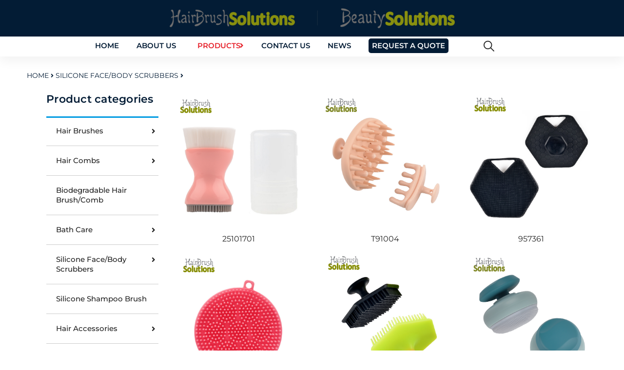

--- FILE ---
content_type: text/html; charset=utf-8
request_url: https://hairbrushchina.com/index.php/products/index/cid/46/p/1.shtml
body_size: 56012
content:
<!DOCTYPE html>
<html lang="en">
<head>
    <meta charset="utf-8">
    <meta http-equiv="X-UA-Compatible" content="IE=edge">
    <meta name="viewport" content="width=device-width, initial-scale=1.0, maximum-scale=1.0, user-scalable=0">
    <title>Silicone Face/Body Scrubbers - Manufacturer of hair brushes & Combs, Hair accessories products in China</title>
    <meta name="keywords" content="hair combs, hair brushes, hair brush manufacturers, hair clips">
    <meta name="description" content="Manufacturer & exporter of personal care products in Ningbo,China, specialized in hair brush, hair comb and hair accessories products.">

<!-- Google tag (gtag.js) -->
<script async src="https://www.googletagmanager.com/gtag/js?id=AW-11100452752"></script>
<script>
  window.dataLayer = window.dataLayer || [];
  function gtag(){dataLayer.push(arguments);}
  gtag('js', new Date());

  gtag('config', 'AW-11100452752', {'allow_enhanced_conversions':true});
</script>

<!-- Google tag (gtag.js) -->
<script async src="https://www.googletagmanager.com/gtag/js?id=G-Q10P7YJVZQ"></script>
<script>
  window.dataLayer = window.dataLayer || [];
  function gtag(){dataLayer.push(arguments);}
  gtag('js', new Date());

  gtag('config', 'G-Q10P7YJVZQ');
</script>

<script>
	window.addEventListener('load',function()
	{
		if(window.location.href.includes('/')) 
		{
			document.querySelectorAll('div[class="auto-container clearfix"] input[type="submit"]').forEach(function(e)
			{
			    e.addEventListener('click',function()
			    {
                    var name= document.querySelector('div[class="auto-container clearfix"] input[name="name"]').value;
                    var email= document.querySelector('div[class="auto-container clearfix"] input[name="Email"]').value;
                    var text= document.querySelector('div[class="auto-container clearfix"] textarea[name="content"]').value;
                    var mailformat = /^\w+([\.-]?\w+)*@\w+([\.-]?\w+)*(\.\w{2,3})+$/;
                    if(email!="" && email.match(mailformat)  &&  name!="" &&  text!="")
                    {
				gtag('set','user_data',{'email' : email})                        
				gtag('event', 'conversion', {'send_to': 'AW-11100452752/TqT8CMr5kI8YEJDvja0p'});
                    }
                })
			})
		}
	})
</script>

<script>
	window.addEventListener('load',function()
	{
		if(window.location.href.includes('/cart')) 
		{
			document.querySelectorAll('div[class="am-container cart-content"] button[type="submit"]').forEach(function(e)
			{
			    e.addEventListener('click',function()
			    {
                    var name= document.querySelector('div[class="am-container cart-content"] input[id="name"]').value;
                    var email= document.querySelector('div[class="am-container cart-content"] input[id="email"]').value;
                    var country= document.querySelector('div[class="am-container cart-content"] input[id="country"]').value;
                    var mailformat = /^\w+([\.-]?\w+)*@\w+([\.-]?\w+)*(\.\w{2,3})+$/;
                    if(email!="" && email.match(mailformat)  &&  name!="" &&  country!="")
                    {
				gtag('set','user_data',{'email' : email})					
				gtag('event', 'conversion', {'send_to': 'AW-11100452752/LyQqCMf5kI8YEJDvja0p'});
                    }
                })
			})
		}
	})
</script>

<!-- Event snippet for 网页浏览 conversion page -->
<script>
  gtag('event', 'conversion', {'send_to': 'AW-11100452752/8zlSCNCUn44YEJDvja0p'});
</script>

    <!-- Stylesheets -->
    <link href="/Modules/Cn/Tpl/Public/css/font-awesome-all.css" rel="stylesheet">
    <link href="/Modules/Cn/Tpl/Public/css/flaticon.css" rel="stylesheet">
    <link href="/Modules/Cn/Tpl/Public/css/fz.css" rel="stylesheet">
    <link href="/Modules/Cn/Tpl/Public/css/owl.css" rel="stylesheet">
    <link href="/Modules/Cn/Tpl/Public/css/bootstrap.css" rel="stylesheet">
    <link href="/Modules/Cn/Tpl/Public/css/jquery.fancybox.min.css" rel="stylesheet">
    <link href="/Modules/Cn/Tpl/Public/css/animate.css" rel="stylesheet">
    <link href="/Modules/Cn/Tpl/Public/css/color.css" rel="stylesheet">
    <link href="/Modules/Cn/Tpl/Public/css/style.css" rel="stylesheet">
    <link href="/Modules/Cn/Tpl/Public/css/responsive.css" rel="stylesheet">

    <link href="/Modules/Cn/Tpl/Public/css/weix.css" rel="stylesheet">


    <link rel="stylesheet" href="/Modules/Cn/Tpl/Public/css2/style.css">

<link rel="shortcut icon" href="/Modules/Cn/Tpl/Public/favicon.ico" type="image/x-icon">
<link rel="icon" href="/Modules/Cn/Tpl/Public/favicon.ico" type="image/x-icon">

    <script src="/Modules/Cn/Tpl/Public/js2/jquery-latest.min.js" type="text/javascript"></script>
    <script src="/Modules/Cn/Tpl/Public/js2/script.js" type="text/javascript"></script>
    <style type="text/css">
#cssmenu > ul > li {
    border-bottom: solid 1px #ccc;
}
#cssmenu > ul > li.has-sub > a::after {
        position: absolute;
    content: "\f105";
    right: 10px;
    font-family: 'Font Awesome 5 Free';
    font-size: 15px;
    color: #222;
    font-weight: 700;
    transition: all 500ms ease;
    -webkit-transform: rotate(0deg);
    -moz-transform: rotate(0deg);
    -ms-transform: rotate(0deg);
    -o-transform: rotate(0deg);
    transform: rotate(0deg);
    border-bottom: none;
    border-right: none;
}
#cssmenu ul ul {
        margin-top: -52px;
        margin-left: 160px;
        box-shadow: 2px 2px 5px 5px rgb(0 0 0 / 5%), 2px 2px 5px 1px rgb(0 0 0 / 5%);
        padding: 0 10px;
    width: 300px !important;
    background: #fff;display: none;
    }
    #cssmenu ul ul li a {
        background: #fff;
        color: #222;
        font-size: 14px;
        font-weight: 500;
        height: 49px;
        padding: 0 10px;
        line-height: 49px;
        }
 #cssmenu ul ul li a:hover {
        color:#e6212a;
        }
        
#cssmenu > ul > li.has-sub > a {
    padding-right: 25px;
    text-transform: capitalize;
    color: #222222 !important;
    font-size: 15px;
    font-weight: 500;
}
#cssmenu ul li a{
    line-height: 20px;
}
#cssmenu ul li:hover > ul > li {
    height: 50px;
    background: #fff;
    border-bottom: solid 1px #ccc;
}
    </style>

</head>


<!-- page wrapper -->
<body>

<!-- Preloader -->

<style type="text/css">
    .cart-num{
        position: absolute;
        display: block;
        background: red;
        width: 20px;
        line-height: 20px;
        height: 20px;
        text-align: center;
        color: #fff;
        border-radius: 50%;
        left: 150px;
        top: -5px;
        font-size: 13px;
    }
    .blog-details,.shop-section,.inner,.sec-pad-2{
        padding-top: 0;
    }
    .sec-pad-2{
        padding-bottom: 0px;
    }
    .theme-btn{
        margin-left:100px;
    }
    .info-list li a{
        cursor: pointer;
    }
    .sticky-header .main-menu .navigation > li.dropdown > a:before{
        content: "\f105";
    }
    
    @media screen and (min-width: 600px) {
        .theme-btn{
            margin-left:0px !important;
        }
        .navigation{
            margin-left: 140px !important;
        }
        .main-header .header-top img {
            max-width: 50%;
        }
    }
    

</style>
       <!-- search-popup -->
        <div id="search-popup" class="search-popup">
            <div class="close-search"><i class="flaticon-close"></i></div>
            <div class="popup-inner">
                <div class="overlay-layer"></div>
                <div class="search-form">
                    <form method="post" action="/index.php/products/search.shtml">
                        <div class="form-group">
                            <fieldset>
                                <input type="search" class="form-control" name="keyword" id="keyword"  value="" placeholder="Search Here" required >
                                <input type="submit" value="Search" class="theme-btn style-four">
                            </fieldset>
                        </div>
                    </form>
                   
                </div>
            </div>
        </div>
        <!-- search-popup end -->
        <!-- main header -->
        <header class="main-header">
            <div class="header-top">
                <div class="auto-container">
                    <div class="top-inner clearfix">
                        <div >
                          <a href="/index.php/index/index.shtml"><img src="/Modules/Cn/Tpl/Public/images/top11.png" alt="Manufacturer of hair brushes & Combs, Hair accessories products in China"></a>
                        </div>
                       </div>
                    </div>
                </div>
        <div class="clearfix"></div>
            <div class="header-lower">
                <div class="auto-container">
                    <div class="outer-box">
                        <figure class="logo-box"><a href="/index.php/index/index.shtml"><img src="/Modules/Cn/Tpl/Public/images/top11.png" alt="Manufacturer of hair brushes & Combs, Hair accessories products in China"></a></figure>
                        <div class="menu-area">
                            <!--Mobile Navigation Toggler-->
                            <div class="mobile-nav-toggler">
                                <i class="icon-bar"></i>
                                <i class="icon-bar"></i>
                                <i class="icon-bar"></i>
                            </div>
                            <nav class="main-menu navbar-expand-md navbar-light">
                                <div class="collapse navbar-collapse show clearfix" id="navbarSupportedContent">
                                    <ul class="navigation clearfix" >
                                       
                                        <li ><a href="/index.php/index/index.shtml">HOME</a></li>
                                       <li ><a href="/index.php/custom/show/id/1.shtml">ABOUT US</a></li>
                                        <li class="dropdown current"><a href="/index.php/products/index.shtml">PRODUCTS</a>
                                           <ul >
                                            <li  class="dropdown" >
												<a href="/index.php/products/index/cid/1.shtml">Hair Brushes</a>
                                                <ul>
													 
												<li> 
                                                            <a  href="/index.php/products/index/cid/2.shtml">Wooden/Bamboo Hair Brush	</a>
                                                        </li><li> 
                                                            <a  href="/index.php/products/index/cid/36.shtml">Plastic Hair Brush</a>
                                                        </li><li> 
                                                            <a  href="/index.php/products/index/cid/37.shtml">Men's Hair Brush/Beard Brush</a>
                                                        </li><li> 
                                                            <a  href="/index.php/products/index/cid/39.shtml">Edge Brush</a>
                                                        </li><li> 
                                                            <a  href="/index.php/products/index/cid/70.shtml">Mini Hair Brush</a>
                                                        </li><li> 
                                                            <a  href="/index.php/products/index/cid/76.shtml">Cellulose Acetate & Acrylic Hair Brush</a>
                                                        </li>                                                </ul> 
                                                </li><li  class="dropdown" >
												<a href="/index.php/products/index/cid/4.shtml">Hair Combs</a>
                                                <ul>
													 
												<li> 
                                                            <a  href="/index.php/products/index/cid/5.shtml">Wooden/Bamboo Comb</a>
                                                        </li><li> 
                                                            <a  href="/index.php/products/index/cid/6.shtml">Plastic Comb</a>
                                                        </li><li> 
                                                            <a  href="/index.php/products/index/cid/7.shtml">Tinting Brush/Dyeing Brush/Tinting Bowl</a>
                                                        </li><li> 
                                                            <a  href="/index.php/products/index/cid/41.shtml">Cellulose Acetate Comb</a>
                                                        </li>                                                </ul> 
                                                </li><li   >
												<a href="/index.php/products/index/cid/71.shtml">Biodegradable Hair Brush/Comb</a>
                                                <ul>
													 
												                                                </ul> 
                                                </li><li  class="dropdown" >
												<a href="/index.php/products/index/cid/42.shtml">Bath Care</a>
                                                <ul>
													 
												<li> 
                                                            <a  href="/index.php/products/index/cid/43.shtml">Wooden Bath Brushes</a>
                                                        </li><li> 
                                                            <a  href="/index.php/products/index/cid/44.shtml">Plastic Bath Brushes</a>
                                                        </li><li> 
                                                            <a  href="/index.php/products/index/cid/45.shtml">Bath Glove/Bath Sponge Ball</a>
                                                        </li>                                                </ul> 
                                                </li><li   >
												<a href="/index.php/products/index/cid/46.shtml">Silicone Face/Body Scrubbers</a>
                                                <ul>
													 
												                                                </ul> 
                                                </li><li   >
												<a href="/index.php/products/index/cid/68.shtml">Silicone Shampoo Brush</a>
                                                <ul>
													 
												                                                </ul> 
                                                </li><li  class="dropdown" >
												<a href="/index.php/products/index/cid/72.shtml">Hair Accessories</a>
                                                <ul>
													 
												<li> 
                                                            <a  href="/index.php/products/index/cid/73.shtml">Hair Clip/Claw</a>
                                                        </li><li> 
                                                            <a  href="/index.php/products/index/cid/74.shtml">Hair Ties</a>
                                                        </li><li> 
                                                            <a  href="/index.php/products/index/cid/75.shtml">Head Band</a>
                                                        </li>                                                </ul> 
                                                </li><li  class="dropdown" >
												<a href="/index.php/products/index/cid/50.shtml">Mirror</a>
                                                <ul>
													 
												<li> 
                                                            <a  href="/index.php/products/index/cid/51.shtml">Cosmetic mirror/Desktop Mirror</a>
                                                        </li><li> 
                                                            <a  href="/index.php/products/index/cid/52.shtml">LED mirror/Light mirror</a>
                                                        </li><li> 
                                                            <a  href="/index.php/products/index/cid/53.shtml">Pocket Mirror</a>
                                                        </li><li> 
                                                            <a  href="/index.php/products/index/cid/54.shtml">Handle mirror</a>
                                                        </li>                                                </ul> 
                                                </li><li  class="dropdown" >
												<a href="/index.php/products/index/cid/55.shtml">Makeup tools</a>
                                                <ul>
													 
												<li> 
                                                            <a  href="/index.php/products/index/cid/56.shtml">Makeup Brushes</a>
                                                        </li><li> 
                                                            <a  href="/index.php/products/index/cid/57.shtml">Beauty Sponge Holder</a>
                                                        </li><li> 
                                                            <a  href="/index.php/products/index/cid/58.shtml">Eyebrow Razor</a>
                                                        </li><li> 
                                                            <a  href="/index.php/products/index/cid/59.shtml">Silicon Makeup Brush Cleaning Mat</a>
                                                        </li>                                                </ul> 
                                                </li><li   >
												<a href="/index.php/products/index/cid/80.shtml">Massager Tool</a>
                                                <ul>
													 
												                                                </ul> 
                                                </li>                                    </ul>
                                        </li>
                                          <li ><a href="/index.php/custom/show/id/2.shtml">CONTACT US</a></li>  
                                           <li  ><a href="/index.php/news/index.shtml">NEWS</a></li>   
                                    

                                      
                                       
                                        
                                        <li   ><a href="/index.php/index/cart.shtml" >REQUEST A QUOTE</a></li>
                                       

                       <li>
                                <div class="search-btn">
                                    <button type="button" class="search-toggler"><i class="flaticon-search"></i></button>
                                </div>
                            </li>
                                                
                                    </ul>
                                </div>
                            </nav>
                        </div>
                      
                    </div>
                </div>
            </div>

            <!--sticky Header-->
            <div class="sticky-header">
                <div class="auto-container">
                    <div class="outer-box clearfix">
                        <div class="logo-box pull-left">
                            <figure class="logo"><a href="/index.php/index/index.shtml"><img src="/Modules/Cn/Tpl/Public/images/top11.png" alt="Manufacturer of hair brushes & Combs, Hair accessories products in China"></a></figure>
                        </div>
                        <div class="menu-area pull-right">
                            <nav class="main-menu clearfix">
                                <!--Keep This Empty / Menu will come through Javascript-->
                            </nav>
                        </div>
                    </div>
                </div>
            </div>
        </header>
        <!-- main-header end -->

        <!-- Mobile Menu  -->
        <div class="mobile-menu">
            <div class="menu-backdrop"></div>
            <div class="close-btn"><i class="fas fa-times"></i></div>
            <nav class="menu-box">
<!--                 <div class="nav-logo"><a href="/index.php/index/index.shtml"><img src="/Modules/Cn/Tpl/Public/images/top11.png" alt="Manufacturer of hair brushes & Combs, Hair accessories products in China" title="Manufacturer of hair brushes & Combs, Hair accessories products in China"></a></div>
 -->                <div class="menu-outer"><!--Here Menu Will Come Automatically Via Javascript / Same Menu as in Header--></div>
                <div class="contact-info">
                    <h4>Contact Info</h4>
                    <ul>
                       <li></li>
                        <li><a href="tel:"></a></li>
                        <li></li>
                    </ul>
                </div>
                <div class="social-links">
                    <ul class="clearfix">



                        <li><a href="https://www.facebook.com/BeautySolutionsCHINA"><i class="fab fa-facebook-f"></i></a></li>
                                            <li><a href="https://www.linkedin.com/company/hairbrush-solutions-co-ltd/"><i class="fab fa-linkedin"></i></a></li>
                                            <li><a href="https://twitter.com/hairbrushchina"><i class="fab fa-twitter"></i></a></li>
                                            <li><a href="https://www.instagram.com/beautysolutionschina/"><i class="fab fa-instagram"></i></a></li>
                                            <li><a href=""><i class="fab fa-google-plus-g"></i></a></li>
                                            <li><a href=""><i class="fab fa-vimeo"></i></a></li>
                                            <li><a href="https://www.youtube.com/channel/UCuycHd_t1x-fswq0kaCH6fw"><i class="fab fa-youtube"></i></a></li>
                    </ul>
                </div>
            </nav>
        </div><!-- End Mobile Menu -->

<!-- topcategory-section -->

<!-- page-title -->

<section class="page-title centred">
    <div class="pattern-layer" style="background-image: url(/Uploads/20230504/64534452dfb05.jpg);"></div>
</section>
<!-- page-title end -->


<!-- shop-section -->
<section class="shop-section  bg9">
    <div class="auto-container">
       <div class="title1 pl15">
                    <span class="location"><a href="/index.php/index/index.shtml">Home</a> <i class="fa fa-angle-right"></i> </span><a href="/products/index/cid/46.shtml">Silicone Face/Body Scrubbers</a> <i class="fa fa-angle-right"></i> </div>
        <div class="sortable-masonry">

            <div class="row clearfix">
             
                <div class="col-lg-3 col-md-12 col-sm-12 sidebar-side">
                    <div class="sidebar blog-sidebar">

                        <div class="sidebar-widget ">
                            <div class="widget-title">
                                <h3>Product categories</h3>
                            </div>
                            <div id='cssmenu'>

                                <ul class="categories-list clearfix">
                                                                                <li  class=' has-sub '>                                        <a href="/index.php/products/index/cid/1.shtml">Hair Brushes  <i></i> </a>
                                      <ul >
                                            <li><a href="/index.php/products/index/cid/2.shtml">Wooden/Bamboo Hair Brush	</a></li><li><a href="/index.php/products/index/cid/36.shtml">Plastic Hair Brush</a></li><li><a href="/index.php/products/index/cid/37.shtml">Men's Hair Brush/Beard Brush</a></li><li><a href="/index.php/products/index/cid/39.shtml">Edge Brush</a></li><li><a href="/index.php/products/index/cid/70.shtml">Mini Hair Brush</a></li><li><a href="/index.php/products/index/cid/76.shtml">Cellulose Acetate & Acrylic Hair Brush</a></li>                                        </ul> 
                                        </li>                                            <li  class=' has-sub '>                                        <a href="/index.php/products/index/cid/4.shtml">Hair Combs  <i></i> </a>
                                      <ul >
                                            <li><a href="/index.php/products/index/cid/5.shtml">Wooden/Bamboo Comb</a></li><li><a href="/index.php/products/index/cid/6.shtml">Plastic Comb</a></li><li><a href="/index.php/products/index/cid/7.shtml">Tinting Brush/Dyeing Brush/Tinting Bowl</a></li><li><a href="/index.php/products/index/cid/41.shtml">Cellulose Acetate Comb</a></li>                                        </ul> 
                                        </li>                                            <li  >                                        <a href="/index.php/products/index/cid/71.shtml">Biodegradable Hair Brush/Comb  <i></i> </a>
                                       
                                        </li>                                            <li  class=' has-sub '>                                        <a href="/index.php/products/index/cid/42.shtml">Bath Care  <i></i> </a>
                                      <ul >
                                            <li><a href="/index.php/products/index/cid/43.shtml">Wooden Bath Brushes</a></li><li><a href="/index.php/products/index/cid/44.shtml">Plastic Bath Brushes</a></li><li><a href="/index.php/products/index/cid/45.shtml">Bath Glove/Bath Sponge Ball</a></li>                                        </ul> 
                                        </li><li class=' has-sub active '>
                                                                                <a href="/index.php/products/index/cid/46.shtml">Silicone Face/Body Scrubbers  <i></i> </a>
                                       
                                        </li>                                            <li  >                                        <a href="/index.php/products/index/cid/68.shtml">Silicone Shampoo Brush  <i></i> </a>
                                       
                                        </li>                                            <li  class=' has-sub '>                                        <a href="/index.php/products/index/cid/72.shtml">Hair Accessories  <i></i> </a>
                                      <ul >
                                            <li><a href="/index.php/products/index/cid/73.shtml">Hair Clip/Claw</a></li><li><a href="/index.php/products/index/cid/74.shtml">Hair Ties</a></li><li><a href="/index.php/products/index/cid/75.shtml">Head Band</a></li>                                        </ul> 
                                        </li>                                            <li  class=' has-sub '>                                        <a href="/index.php/products/index/cid/50.shtml">Mirror  <i></i> </a>
                                      <ul >
                                            <li><a href="/index.php/products/index/cid/51.shtml">Cosmetic mirror/Desktop Mirror</a></li><li><a href="/index.php/products/index/cid/52.shtml">LED mirror/Light mirror</a></li><li><a href="/index.php/products/index/cid/53.shtml">Pocket Mirror</a></li><li><a href="/index.php/products/index/cid/54.shtml">Handle mirror</a></li>                                        </ul> 
                                        </li>                                            <li  class=' has-sub '>                                        <a href="/index.php/products/index/cid/55.shtml">Makeup tools  <i></i> </a>
                                      <ul >
                                            <li><a href="/index.php/products/index/cid/56.shtml">Makeup Brushes</a></li><li><a href="/index.php/products/index/cid/57.shtml">Beauty Sponge Holder</a></li><li><a href="/index.php/products/index/cid/58.shtml">Eyebrow Razor</a></li><li><a href="/index.php/products/index/cid/59.shtml">Silicon Makeup Brush Cleaning Mat</a></li>                                        </ul> 
                                        </li>                                            <li  >                                        <a href="/index.php/products/index/cid/80.shtml">Massager Tool  <i></i> </a>
                                       
                                        </li>                                </ul>
                            </div>
                        </div>


                    </div>
                </div>

                <div class="col-lg-9 col-md-12 col-sm-12 ">
                    <div class="row clearfix">


                        <div class="col-lg-4 col-md-6 col-sm-12 shop-block masonry-item small-column  ">
                                <div class="shop-block-one">
                                    <div class="inner-box">
                                        <figure class="image-box">
                                            <a href="/index.php/products/show/id/637.shtml"><img src="/Uploads/20251017/68f21c43e2edb.jpg" alt="Face Brush 2 in 1  for Deep Pore Cleansing, Massaging, Skincare Makeup Removal"></a>
                                            <ul class="info-list clearfix">
                                                <li>
                                                    <a href="/Uploads/20251017/68f21c43e2edb.jpg" class="lightbox-image" data-fancybox="gallery">
                                                        <i class="flaticon-search"></i>
                                                    </a>

                                                </li>
                                                <li><a onclick="addcart(637)">Add to Quote</a></li>
                                            </ul>
                                        </figure>
                                        <div class="lower-content">
                                            <a href="/index.php/products/show/id/637.shtml">25101701</a>
                                            <!-- <p>$1.08</p> -->

                                        </div>
                                    </div>
                                </div>
                            </div><div class="col-lg-4 col-md-6 col-sm-12 shop-block masonry-item small-column  ">
                                <div class="shop-block-one">
                                    <div class="inner-box">
                                        <figure class="image-box">
                                            <a href="/index.php/products/show/id/511.shtml"><img src="/Uploads/20240524/66502dfc28aad.jpg" alt="Soft 2 In 1 Shampoo Head Scalp Massage Brush SPA Shower Brush Massage Comb"></a>
                                            <ul class="info-list clearfix">
                                                <li>
                                                    <a href="/Uploads/20240524/66502dfc28aad.jpg" class="lightbox-image" data-fancybox="gallery">
                                                        <i class="flaticon-search"></i>
                                                    </a>

                                                </li>
                                                <li><a onclick="addcart(511)">Add to Quote</a></li>
                                            </ul>
                                        </figure>
                                        <div class="lower-content">
                                            <a href="/index.php/products/show/id/511.shtml">T91004</a>
                                            <!-- <p>$0.52</p> -->

                                        </div>
                                    </div>
                                </div>
                            </div><div class="col-lg-4 col-md-6 col-sm-12 shop-block masonry-item small-column  ">
                                <div class="shop-block-one">
                                    <div class="inner-box">
                                        <figure class="image-box">
                                            <a href="/index.php/products/show/id/336.shtml"><img src="/Uploads/20230512/645e02404534b.jpg" alt="Super Soft Silicone Face Cleaner Exfoliating Brush Skin Scrubber Scrub Facial Cleansing Black Scrubber Bath Brush"></a>
                                            <ul class="info-list clearfix">
                                                <li>
                                                    <a href="/Uploads/20230512/645e02404534b.jpg" class="lightbox-image" data-fancybox="gallery">
                                                        <i class="flaticon-search"></i>
                                                    </a>

                                                </li>
                                                <li><a onclick="addcart(336)">Add to Quote</a></li>
                                            </ul>
                                        </figure>
                                        <div class="lower-content">
                                            <a href="/index.php/products/show/id/336.shtml">957361</a>
                                            <!-- <p>$1.28</p> -->

                                        </div>
                                    </div>
                                </div>
                            </div><div class="col-lg-4 col-md-6 col-sm-12 shop-block masonry-item small-column  ">
                                <div class="shop-block-one">
                                    <div class="inner-box">
                                        <figure class="image-box">
                                            <a href="/index.php/products/show/id/335.shtml"><img src="/Uploads/20230512/645dffb1433ef.jpg" alt="Easy to Clean Double Sided Silicone Bath Massager Body Scrubber Shower Exfoliating Body Brush"></a>
                                            <ul class="info-list clearfix">
                                                <li>
                                                    <a href="/Uploads/20230512/645dffb1433ef.jpg" class="lightbox-image" data-fancybox="gallery">
                                                        <i class="flaticon-search"></i>
                                                    </a>

                                                </li>
                                                <li><a onclick="addcart(335)">Add to Quote</a></li>
                                            </ul>
                                        </figure>
                                        <div class="lower-content">
                                            <a href="/index.php/products/show/id/335.shtml"> ST957836SN</a>
                                            <!-- <p>$1.90</p> -->

                                        </div>
                                    </div>
                                </div>
                            </div><div class="col-lg-4 col-md-6 col-sm-12 shop-block masonry-item small-column  ">
                                <div class="shop-block-one">
                                    <div class="inner-box">
                                        <figure class="image-box">
                                            <a href="/index.php/products/show/id/334.shtml"><img src="/Uploads/20230512/645dfe3e18203.jpg" alt="Silicon Bath Face Cleaner Exfoliating Brush Deep Cleansing Skin Care Body Scrubbers For Body"></a>
                                            <ul class="info-list clearfix">
                                                <li>
                                                    <a href="/Uploads/20230512/645dfe3e18203.jpg" class="lightbox-image" data-fancybox="gallery">
                                                        <i class="flaticon-search"></i>
                                                    </a>

                                                </li>
                                                <li><a onclick="addcart(334)">Add to Quote</a></li>
                                            </ul>
                                        </figure>
                                        <div class="lower-content">
                                            <a href="/index.php/products/show/id/334.shtml"> 957838SN</a>
                                            <!-- <p>$0.84</p> -->

                                        </div>
                                    </div>
                                </div>
                            </div><div class="col-lg-4 col-md-6 col-sm-12 shop-block masonry-item small-column  ">
                                <div class="shop-block-one">
                                    <div class="inner-box">
                                        <figure class="image-box">
                                            <a href="/index.php/products/show/id/375.shtml"><img src="/Uploads/20230825/64e86bcb6d193.jpg" alt="Nano Deep Cleansing Facial Skin Care Massage Silicone Ultra-Fine 1mm Bristles Wash Exfoliating Face Brush"></a>
                                            <ul class="info-list clearfix">
                                                <li>
                                                    <a href="/Uploads/20230825/64e86bcb6d193.jpg" class="lightbox-image" data-fancybox="gallery">
                                                        <i class="flaticon-search"></i>
                                                    </a>

                                                </li>
                                                <li><a onclick="addcart(375)">Add to Quote</a></li>
                                            </ul>
                                        </figure>
                                        <div class="lower-content">
                                            <a href="/index.php/products/show/id/375.shtml">957853SN</a>
                                            <!-- <p>$2.54</p> -->

                                        </div>
                                    </div>
                                </div>
                            </div><div class="col-lg-4 col-md-6 col-sm-12 shop-block masonry-item small-column  ">
                                <div class="shop-block-one">
                                    <div class="inner-box">
                                        <figure class="image-box">
                                            <a href="/index.php/products/show/id/305.shtml"><img src="/Uploads/20230307/6407035bb1eb9.jpg" alt="New Silicone Oval Shape Exfoliating Face Scrubber Face Wash Pads Facial Cleansing Brush Face Cleaning Brush for Skin Care"></a>
                                            <ul class="info-list clearfix">
                                                <li>
                                                    <a href="/Uploads/20230307/6407035bb1eb9.jpg" class="lightbox-image" data-fancybox="gallery">
                                                        <i class="flaticon-search"></i>
                                                    </a>

                                                </li>
                                                <li><a onclick="addcart(305)">Add to Quote</a></li>
                                            </ul>
                                        </figure>
                                        <div class="lower-content">
                                            <a href="/index.php/products/show/id/305.shtml"> ST957709SN</a>
                                            <!-- <p>$1.16</p> -->

                                        </div>
                                    </div>
                                </div>
                            </div><div class="col-lg-4 col-md-6 col-sm-12 shop-block masonry-item small-column  ">
                                <div class="shop-block-one">
                                    <div class="inner-box">
                                        <figure class="image-box">
                                            <a href="/index.php/products/show/id/284.shtml"><img src="/Uploads/20230301/63ff10b28f8d2.jpg" alt="Fashionable Cute Rabbit Shape Silicone Face Scrubbers Facial Cleaning Cleansing Brush Washing pad"></a>
                                            <ul class="info-list clearfix">
                                                <li>
                                                    <a href="/Uploads/20230301/63ff10b28f8d2.jpg" class="lightbox-image" data-fancybox="gallery">
                                                        <i class="flaticon-search"></i>
                                                    </a>

                                                </li>
                                                <li><a onclick="addcart(284)">Add to Quote</a></li>
                                            </ul>
                                        </figure>
                                        <div class="lower-content">
                                            <a href="/index.php/products/show/id/284.shtml">ST957747SN</a>
                                            <!-- <p>$0.31</p> -->

                                        </div>
                                    </div>
                                </div>
                            </div><div class="col-lg-4 col-md-6 col-sm-12 shop-block masonry-item small-column  ">
                                <div class="shop-block-one">
                                    <div class="inner-box">
                                        <figure class="image-box">
                                            <a href="/index.php/products/show/id/276.shtml"><img src="/Uploads/20230223/63f6dbfb06bac.jpg" alt="Custom Logo Reusable Exfoliating Face Cleaning Scrubber Wash Pads Mat Silicone Facial Cleansing Brush for Skin Care"></a>
                                            <ul class="info-list clearfix">
                                                <li>
                                                    <a href="/Uploads/20230223/63f6dbfb06bac.jpg" class="lightbox-image" data-fancybox="gallery">
                                                        <i class="flaticon-search"></i>
                                                    </a>

                                                </li>
                                                <li><a onclick="addcart(276)">Add to Quote</a></li>
                                            </ul>
                                        </figure>
                                        <div class="lower-content">
                                            <a href="/index.php/products/show/id/276.shtml"> ST957700SN</a>
                                            <!-- <p>$0.22</p> -->

                                        </div>
                                    </div>
                                </div>
                            </div>                    </div>
                    <div class="more-btn centred">
                        <div class="pagination">   <span class='current'>1</span><a href='/index.php/products/index/cid/46/p/2.shtml'>2</a><a href='/index.php/products/index/cid/46/p/3.shtml'>3</a> <a href='/index.php/products/index/cid/46/p/2.shtml'>Next</a>  </div>
                    </div>


                </div>
                <div class="clearfix"></div>
                <div class="auto-container ">
                    <div class="lij">
                        <ul>
                            <li>
                                <div class="d1">
                                    <div class="d2">
                                        <h2>Contact Us
                                            <div class="span"></div>
                                        </h2>
                                        <div class="d3">Our mission is to provide the best experience to Users</div>

                                        <div class="d5"><a href=""><i aria-hidden="true" class="fas fa-angle-right"></i></a></div>

                                    </div>
                                </div>
                            </li>
                            <li>
                                <div class="d6">
                                    <div class="d7">
                                        <div class="d8">
                                            <h2>Great Staff
                                                <div class="span"></div>
                                            </h2>
                                        </div>
                                        <div class="d9">For better consumer experience, effective, aesthetic, eco-friendly, duriable.</div>
                                        <div class="d5"><a href=""><i aria-hidden="true" class="fas fa-angle-right"></i></a></div>
                                    </div>
                                </div>
                            </li>
                            <li>
                                <div class="d10">
                                    <div class="d11"></div>
                                </div>
                            </li>
                        </ul>
                    </div>
                    <div class="clearfix"></div>
                    <div class="six">
                        <ul>
                            <li>
                                <div class="d12">
                                    <h2>20+
                                        <div class="span"></div>
                                    </h2>
                                    <h5>Years Of Experience</h5></div>
                            </li>
                            <li>
                                <div class="d12">
                                    <h2>400+
                                        <div class="span"></div>
                                    </h2>
                                    <h5>EMPLOYEE</h5></div>
                            </li>
                            <li>
                                <div class="d12">
                                    <h2>200+
                                        <div class="span"></div>
                                    </h2>
                                    <h5>BRANDS SERVED</h5></div>
                            </li>
                            <li>
                                <div class="d12">
                                    <h2>200K+
                                        <div class="span"></div>
                                    </h2>
                                    <h5>ON SHELF RETAIL STORE GLOABLLY</h5></div>
                            </li>
                        </ul>
                    </div>
                </div>
            </div>
        </div>


    </div>
</section>
<!-- shop-section end -->

<div class="auto-container clearfix">
    <div class="row clearfix">
        <div class="col-lg-6 col-md-6 col-sm-12">
            <div class="liw">
                <h2>Contact Us <div class="span"></div></h2>
                <h3>Tell us your vision, we help you to have your own product line.</h3>
                <p>Design your own product to have unique competitiveness. We are an experienced manufacturer and skilled designer with 20 years of experience. Our manufacturing specialist endeavor to help you complete and perfect your product by solving issues in supply and manufacturing. </p>
                <p><a href="/index.php/index/index.shtml"><img src="/Modules/Cn/Tpl/Public/images/top11.png" alt="Manufacturer of hair brushes & Combs, Hair accessories products in China" title="Manufacturer of hair brushes & Combs, Hair accessories products in China"></a></p>
            </div>
        </div>
        <div class="col-lg-6 col-md-6 col-sm-12">
            <div class="tablefeed">
                <form action="/mail/email.php" method="post" enctype="multipart/form-data"> <dl>
                    <dd>Name <span class="red">*</span></dd>
                    <dt><input name="name" type="text" class="text" size="50" required="" /></dt>
				    <dd>Email <span class="red">*</span></dd>
                    <dt><input name="email" type="email" class="text" size="50" required="" /></dt>
                     <dd>Comment or Message <span class="red">*</span></dd>
                    <dt><textarea name="content" cols="50" class="txt2" required=""></textarea></dt>
<div id="h-captcha" class="h-captcha" data-sitekey="a766df33-e71b-49c4-b4cc-6206718984bd" data-callback="onSuccess" data-expired-callback="onExpire"></div>
<script src='https://www.hCaptcha.com/1/api.js' async></script>
<script>
                      // success callback
                      var onSuccess = function(response) {
                        var errorDivs = document.getElementsByClassName("hcaptcha-error");
                        if (errorDivs.length) {
                          errorDivs[0].className = "";
                        }
                        var errorMsgs = document.getElementsByClassName("hcaptcha-error-message");
                        if (errorMsgs.length) {
                          errorMsgs[0].parentNode.removeChild(errorMsgs[0]);
                        }

                        var logEl = document.querySelector(".hcaptcha-success");
                        logEl.innerHTML = "Challenge Success!"
                      };

                      var onExpire = function(response) {
                        var logEl = document.querySelector(".hcaptcha-success");
                        logEl.innerHTML = "Token expired."
                      };
                </script>
                  <input type="submit" class="btn11" value="Submit">
                    
                </dl></form>

                
            </div>
        </div>
    </div>
</div>

<footer class="main-footer light">
    <div class="footer-top">
        <div class="auto-container">
            <div class="row clearfix">
           
                <div class="col-lg-3 col-md-3 col-sm-12 footer-column">
                    <div class="footer-widget links-widget">
                        <div class="widget-content">
                            <ul class="links-list clearfix">
                                <li><a href="/index.php/custom/show/id/1.shtml">About us</a></li>
                                <li><a href="/index.php/custom/show/id/2.shtml">Contact us</a></li>
                                <li><a href="/index.php/news/index.shtml">News</a></li>
                            </ul>
                        </div>
                    </div>
                </div>
                   <div class="col-lg-3 col-md-3 col-sm-12 footer-column">
                    <div class="footer-widget links-widget">
                        <div class="widget-content">
                            <ul class="links-list clearfix">
                                <li><a href="/index.php/custom/show/id/3.shtml">Terms and Conditions</a></li>
                                <li><a href="/index.php/custom/show/id/4.shtml">Conditions Of Use</a></li>
                                <li><a href="/index.php/custom/show/id/5.shtml">Privacy Policy</a></li>
                                <li><a href="/sitemap.xml">Sitemap</a></li>
                               
                            </ul>
                        </div>
                    </div>
                </div>
                   <div class="col-lg-3 col-md-3 col-sm-12 footer-column">
                    <div class="footer-widget links-widget">
                        <div class="widget-content">
                            <ul class="links-list clearfix" style="color:#fff;">
                                <h5>Our Vision</h5>
                                <li>Be Customer-Focused and a Leading manufacturer in beauty industry by innovation</li>
                                <h5 style="margin-top:30px;">Our Mission</h5>
                                <li>Focus on the value of customers and staff to create a bright future for all</li>
                            </ul>
                        </div>
                    </div>
                </div>
                <div class="col-lg-3 col-md-3 col-sm-12 footer-column">
                    <div class="footer-widget links-widget">
                        <div class="widget-content">
                            <ul class="links-list clearfix" style="color:#fff;">
                                <h5>Our Values</h5>
                                <li>INTEGRITY</li>
                                <li>PRAGMATIC</li>
                                <li>FRATERNITY</li>
                                <li>OPENNESS</li>
                                <li>INNOVATION</li>
                                <li>PASSION</li>
                            </ul>
                        </div>
                    </div>
                </div>
                <div class="col-md-6" style="margin-top:-37px">
                    <ul class="footer-social clearfix">
                                            <li><a href="https://www.facebook.com/BeautySolutionsCHINA" target="_blank"><i class="fab fa-facebook-f"></i></a></li>
                                            <li><a href="https://www.linkedin.com/company/hairbrush-solutions-co-ltd/" target="_blank"><i class="fab fa-linkedin"></i></a></li>
                                            <li><a href="https://twitter.com/hairbrushchina" target="_blank"><i class="fab fa-twitter"></i></a></li>
                                            <li><a href="https://www.instagram.com/beautysolutionschina/" target="_blank"><i class="fab fa-instagram"></i></a></li>
                                            <li><a href="" target="_blank"><i class="fab fa-google-plus-g"></i></a></li>
                                            <li><a href="" target="_blank"><i class="fab fa-vimeo"></i></a></li>
                                            <li><a href="https://www.youtube.com/channel/UCuycHd_t1x-fswq0kaCH6fw" target="_blank"><i class="fab fa-youtube"></i></a></li>
                                        </ul>
                </div>
                    
            </div>
        </div>
    </div>
</div>
</div>
<div class="footer-bottom">
    <div class="auto-container clearfix">
        <ul class="cart-list pull-left clearfix">© Copyright 2024 HairBrush Solutions Co., Ltd & Beauty Solutions Co., Ltd All Rights Reserved.  </ul>
   </div>
</div>
</footer>
<!-- main-footer end -->
<!--Scroll to top-->
<button class="scroll-top scroll-to-target" data-target="html">
    <i class="fas fa-long-arrow-alt-up"></i>
</button>
<!-- jequery plugins -->
<script src="/Modules/Cn/Tpl/Public/js/jquery.js"></script>
<script src="/Modules/Cn/Tpl/Public/js/popper.min.js"></script>
<script src="/Modules/Cn/Tpl/Public/js/bootstrap.min.js"></script>
<script src="/Modules/Cn/Tpl/Public/js/owl.js"></script>
<script src="/Modules/Cn/Tpl/Public/js/wow.js"></script>
<script src="/Modules/Cn/Tpl/Public/js/validation.js"></script>
<script src="/Modules/Cn/Tpl/Public/js/jquery.fancybox.js"></script>
<script src="/Modules/Cn/Tpl/Public/js/TweenMax.min.js"></script>
<script src="/Modules/Cn/Tpl/Public/js/appear.js"></script>
<script src="/Modules/Cn/Tpl/Public/js/scrollbar.js"></script>
<script src="/Modules/Cn/Tpl/Public/js/jquery.nice-select.min.js"></script>
<script src="/Modules/Cn/Tpl/Public/js/isotope.js"></script>
<!-- main-js -->
<script src="/Modules/Cn/Tpl/Public/js/script.js"></script>


</body><!-- End of .page_wrapper -->
<script>


    function addcart(product_id) {
        $.ajax({
            type: 'GET',
            url: '/index.php/index/addcart',
            data: {
                product_id: product_id,
                addnum: 2400
            },
            success: function (data) {
                alert('Added successfully');
window.location.reload();
            }
        });
    }
</script>
</html>

--- FILE ---
content_type: text/css
request_url: https://hairbrushchina.com/Modules/Cn/Tpl/Public/css/flaticon.css
body_size: 652
content:
	/*
  	Flaticon icon font: Flaticon
  	Creation date: 09/06/2020 03:43
  	*/

@font-face {
  font-family: "Flaticon";
  src: url("../fonts/Flaticon.eot");
  src: url("../fonts/Flaticon.eot?#iefix") format("embedded-opentype"),
       url("../fonts/Flaticon.woff2") format("woff2"),
       url("../fonts/Flaticon.woff") format("woff"),
       url("../fonts/Flaticon.ttf") format("truetype"),
       url("../fonts/Flaticon.svg#Flaticon") format("svg");
  font-weight: normal;
  font-style: normal;
}

@media screen and (-webkit-min-device-pixel-ratio:0) {
  @font-face {
    font-family: "Flaticon";
    src: url("../fonts/Flaticon.svg#Flaticon") format("svg");
  }
}

[class^="flaticon-"]:before, [class*=" flaticon-"]:before,
[class^="flaticon-"]:after, [class*=" flaticon-"]:after {   
  font-family: Flaticon;
  font-style: normal;
}

.flaticon-email:before { content: "\f100"; }
.flaticon-email-1:before { content: "\f101"; }
.flaticon-envelope:before { content: "\f102"; }
.flaticon-globe:before { content: "\f103"; }
.flaticon-global:before { content: "\f104"; }
.flaticon-search:before { content: "\f105"; }
.flaticon-search-1:before { content: "\f106"; }
.flaticon-heart:before { content: "\f107"; }
.flaticon-like:before { content: "\f108"; }
.flaticon-user:before { content: "\f109"; }
.flaticon-cart:before { content: "\f10a"; }
.flaticon-shopping-cart:before { content: "\f10b"; }
.flaticon-shopping-cart-1:before { content: "\f10c"; }
.flaticon-right:before { content: "\f10d"; }
.flaticon-right-arrow:before { content: "\f10e"; }
.flaticon-right-1:before { content: "\f10f"; }
.flaticon-right-chevron:before { content: "\f110"; }
.flaticon-right-arrow-2:before { content: "\f111"; }
.flaticon-left:before { content: "\f112"; }
.flaticon-left-arrow:before { content: "\f113"; }
.flaticon-left-1:before { content: "\f114"; }
.flaticon-left-chevron:before { content: "\f115"; }
.flaticon-left-2:before { content: "\f116"; }
.flaticon-free-delivery:before { content: "\f117"; }
.flaticon-free-delivery-1:before { content: "\f118"; }
.flaticon-truck:before { content: "\f119"; }
.flaticon-credit-card:before { content: "\f11a"; }
.flaticon-credit-card-1:before { content: "\f11b"; }
.flaticon-support:before { content: "\f11c"; }
.flaticon-support-1:before { content: "\f11d"; }
.flaticon-24-7:before { content: "\f11e"; }
.flaticon-24-hours:before { content: "\f11f"; }
.flaticon-return:before { content: "\f120"; }
.flaticon-undo:before { content: "\f121"; }
.flaticon-speech-bubble:before { content: "\f122"; }
.flaticon-commentary:before { content: "\f123"; }
.flaticon-chat:before { content: "\f124"; }
.flaticon-dress:before { content: "\f125"; }
.flaticon-t-shirt:before { content: "\f126"; }
.flaticon-baby-clothes:before { content: "\f127"; }
.flaticon-woman:before { content: "\f128"; }
.flaticon-necklace:before { content: "\f129"; }
.flaticon-necklace-1:before { content: "\f12a"; }
.flaticon-shoe-washing-bag:before { content: "\f12b"; }
.flaticon-backpack:before { content: "\f12c"; }
.flaticon-plastic-bag:before { content: "\f12d"; }
.flaticon-rocking-horse:before { content: "\f12e"; }
.flaticon-lightbulb:before { content: "\f12f"; }
.flaticon-lightbulb-1:before { content: "\f130"; }
.flaticon-laptop:before { content: "\f131"; }
.flaticon-laptop-1:before { content: "\f132"; }
.flaticon-plus:before { content: "\f133"; }
.flaticon-plus-1:before { content: "\f134"; }
.flaticon-location-pin:before { content: "\f135"; }
.flaticon-location-pin-1:before { content: "\f136"; }
.flaticon-maps-and-flags:before { content: "\f137"; }
.flaticon-phone-ringing:before { content: "\f138"; }
.flaticon-call:before { content: "\f139"; }
.flaticon-diagonal-arrow-1:before { content: "\f13a"; }
.flaticon-list:before { content: "\f13b"; }
.flaticon-menu:before { content: "\f13c"; }
.flaticon-list-1:before { content: "\f13d"; }
.flaticon-list-2:before { content: "\f13e"; }
.flaticon-zoom-in:before { content: "\f13f"; }
.flaticon-search-2:before { content: "\f140"; }
.flaticon-star:before { content: "\f141"; }
.flaticon-minus:before { content: "\f142"; }
.flaticon-minus-1:before { content: "\f143"; }
.flaticon-star-1:before { content: "\f144"; }
.flaticon-star-2:before { content: "\f145"; }
.flaticon-cancel:before { content: "\f146"; }
.flaticon-close:before { content: "\f147"; }





--- FILE ---
content_type: text/css
request_url: https://hairbrushchina.com/Modules/Cn/Tpl/Public/css/fz.css
body_size: 416
content:
	/*
  	fz icon font: fz
  	Creation date: 11/01/2021 04:54
  	*/

@font-face {
  font-family: "fz";
  src: url("../fonts/fz.eot");
  src: url("../fonts/fz.eot?#iefix") format("embedded-opentype"),
       url("../fonts/fz.woff2") format("woff2"),
       url("../fonts/fz.woff") format("woff"),
       url("../fonts/fz.ttf") format("truetype"),
       url("../fonts/fz.svg#fz") format("svg");
  font-weight: normal;
  font-style: normal;
}

@media screen and (-webkit-min-device-pixel-ratio:0) {
  @font-face {
    font-family: "fz";
    src: url("../fonts/fz.svg#fz") format("svg");
  }
}

[class^="fz-"]:before, [class*=" fz-"]:before,
[class^="fz-"]:after, [class*=" fz-"]:after {   
  font-family: fz;
        font-size: 20px;
font-style: normal;

}

.fz-back:before { content: "\f100"; }
.fz-next:before { content: "\f101"; }
.fz-left-quote:before { content: "\f102"; }
.fz-play-button:before { content: "\f103"; }
.fz-magnifying-glass:before { content: "\f104"; }
.fz-home:before { content: "\f105"; }
.fz-email:before { content: "\f106"; }
.fz-support:before { content: "\f107"; }
.fz-clock:before { content: "\f108"; }
.fz-paper-plane:before { content: "\f109"; }
.fz-play:before { content: "\f10a"; }
.fz-group:before { content: "\f10b"; }
.fz-call:before { content: "\f10c"; }
.fz-telephone:before { content: "\f10d"; }
.fz-phone:before { content: "\f10e"; }
.fz-calendar:before { content: "\f10f"; }
.fz-future:before { content: "\f110"; }
.fz-user:before { content: "\f111"; }
.fz-plus:before { content: "\f112"; }
.fz-user-1:before { content: "\f113"; }
.fz-star:before { content: "\f114"; }
.fz-star-social-favorite-middle-full:before { content: "\f115"; }
.fz-grid-1:before { content: "\f116"; }
.fz-grid:before { content: "\f117"; }
.fz-option:before { content: "\f118"; }
.fz-list-1:before { content: "\f119"; }
.fz-list:before { content: "\f11a"; }
.fz-search:before { content: "\f11b"; }
.fz-shopping-cart:before { content: "\f11c"; }
.fz-view:before { content: "\f11d"; }
.fz-search-1:before { content: "\f11e"; }
.fz-nylon-jacket:before { content: "\f11f"; }
.fz-pants:before { content: "\f120"; }
.fz-jacket:before { content: "\f121"; }
.fz-coat:before { content: "\f122"; }
.fz-suit:before { content: "\f123"; }
.fz-jacket-1:before { content: "\f124"; }
.fz-jacket-2:before { content: "\f125"; }
.fz-dress:before { content: "\f126"; }
.fz-dress-1:before { content: "\f127"; }
.fz-bride-dress:before { content: "\f128"; }
.fz-skirt:before { content: "\f129"; }
.fz-skirt-1:before { content: "\f12a"; }
.fz-polo-shirt:before { content: "\f12b"; }

--- FILE ---
content_type: text/css
request_url: https://hairbrushchina.com/Modules/Cn/Tpl/Public/css/color.css
body_size: 1838
content:


/* color file */

.scroll-top{
  background: #e6212a;
}

.preloader-close{
  background: #e6212a;
}

.main-header .header-top .info li a:hover{
  color: #e6212a;
}

.main-header .header-top .social-links li a:hover{
  color: #e6212a;
}

.main-header .menu-right-content li a:hover{
  color: #e6212a;
}

.main-header .search-btn .search-toggler:hover{
  color: #e6212a;
}

.search-popup .search-form fieldset input[type="submit"]{
	background: #e6212a;
}

.search-popup .recent-searches li a:hover{
	color: #e6212a;
	border-color: #e6212a;
}

.search-popup .close-search:hover{
	color: #e6212a;
}

.main-menu .navigation > li > a span{
	background: #e6212a;
}

.main-menu .navigation > li > a span:before{
	background: #e6212a;
}

.main-menu .navigation > li.dropdown.current > a:before,
.main-menu .navigation > li.dropdown:hover > a:before{
	color: #e6212a;
}

.main-menu .navigation > li.current > a,
.main-menu .navigation > li:hover > a{
  color: #e6212a;
}

.banner-carousel .content-box h1 span{
	color: #e6212a;
}

.banner-carousel .owl-nav .owl-prev:hover,
.banner-carousel .owl-nav .owl-next:hover{
  background: #e6212a;
}

.category-block-one h5 a:hover{
  color: #e6212a;
}

.category-block-one .image-box:before{
	background: #e6212a;
}

.shop-block-one .inner-box .image-box .category.green-bg{
  background: #56cfe1;
}

.shop-block-one .inner-box .image-box .category.red-bg{
  background: #e6212a;
}

.main-menu .navigation > li > ul > li > a:hover{
  color: #e6212a;
}

.main-menu .navigation > li > .megamenu li > a:hover{
	color: #e6212a;
}

.main-menu .navigation > li > ul > li > ul > li > a:hover{
  color: #e6212a;
}

.sticky-header .main-menu .navigation > li.current > a, 
.sticky-header .main-menu .navigation > li:hover > a{
  background: none;color: #333
}

.shop-block-one .inner-box .image-box .category.green-bg:before{
	background: #56cfe1;
}

.shop-block-one .inner-box .image-box .category.green-bg:after{
	background: #56cfe1;
}

.shop-block-one .inner-box .image-box .category.red-bg:before{
	background: #e6212a;
}

.shop-block-one .inner-box .image-box .category.red-bg:after{
	background: #e6212a;
}

.shop-block-one .inner-box .image-box .info-list li a:hover{
  background: #e6212a !important;
}

.shop-block-one .inner-box .lower-content a:hover{
  color: #e6212a;
}

.cta-section .cta-inner .theme-btn-one:after{
  background: #e6212a;
}

.cta-section .cta-inner .theme-btn-one:hover{
  border-color: #e6212a;
}

.news-block-one .inner-box .image-box{
	background: #e6212a;
}

.news-block-one .inner-box .lower-content h3 a:hover{
  color: #e6212a;
}

.news-block-one .inner-box .lower-content .post-info li a:hover{
  color: #e6212a;
}

.service-block-one .inner-box h3 a:hover{
  color: #e6212a;
}

.instagram-section .image-box .info-list li a:hover{
  color: #e6212a;
}

.main-footer .footer-top .links-widget .links-list li a:before{
	background: #e6212a;
}

.main-footer .footer-top .links-widget .links-list li a:hover{
  color: #e6212a;
}

.main-footer .footer-top .contact-widget .info-list li a:hover{
  color: #e6212a;
}

.footer-social li a:hover{
  color: #e6212a;
}

.theme-btn-two:after{
	background: #e6212a;
}

.main-footer .footer-top .newsletter-widget .widget-content .newsletter-form .form-group input:focus{
  border-color: #e6212a !important;
}

.footer-bottom .copyright a:hover{
  color: #e6212a !important;
}

.main-header .header-upper .search-info .form-group input:focus + button,
.main-header .header-upper .search-info .form-group button:hover{
  color: #e6212a;
}

.main-header .header-lower .category-box p{
  background: #e6212a;
}

.main-header .header-lower .category-box .category-content li a:hover{
  color: #e6212a;
}

.banner-style-two .content-box h1 span{
  color: #e6212a;
}

.theme-btn-three{
  background: #e6212a;
}

.service-style-two .service-block-one .inner-box h3 a:hover{
  color: #e6212a;
}

.main-footer.light .footer-top .links-widget .links-list li a:hover{
  color: #e6212a;
}

.main-footer.light .footer-top .contact-widget .info-list li a:hover{
  color: #e6212a;
}

.service-style-three .service-block-one:hover{
  border-color: #e6212a;
}

.service-style-three .service-block-one:hover:before{
  border-color: #e6212a;
}

.topcategory-section-two .single-item .inner-box .content-box h3 a:hover{
  color: #e6212a;
}

.deals-section .inner-box .price span{
  color: #f35b51;
}

.shop-block-two .inner-box .lower-content a:hover{
  color: #f35b51;
}

.shop-block-two .inner-box .image-box .category.green-bg{
  background: #56cfe1;
}

.shop-block-two .inner-box .image-box .category.red-bg{
  background: #f35b51;
}

.shop-block-two .inner-box .image-box .category.green-bg:before{
  background: #56cfe1;
}

.shop-block-two .inner-box .image-box .category.green-bg:after{
  background: #56cfe1;
}

.shop-block-two .inner-box .image-box .category.red-bg:before{
  background: #f35b51;
}

.shop-block-two .inner-box .image-box .category.red-bg:after{
  background: #f35b51;
}

.shop-block-two .inner-box .image-box .info-list li a:hover{
  color: #e6212a;
}

.shop-block-two .inner-box .image-box .info-list li span{
  background: #f35b51;
}

.shop-block-two .inner-box .image-box .info-list li span:before{
  background: #f35b51;
}


.instagram-style-two .image-box .info-list li a:hover{
  color: #f35b51;
}

.collection-style-two .single-item .inner-box .lower-content .inner h3 a:hover{
  color: #f35b51;
}

.collection-style-two .single-item .inner-box .lower-content .inner .link a:hover{
  color: #f35b51;
}

.banner-carousel-3 .content-box h1 span{
  color: #e6212a;
}

.banner-style-four .banner-carousel-3 .owl-prev:hover,
.banner-style-four .banner-carousel-3 .owl-next:hover{
  background: #f35b51;
}

.banner-carousel-3 .content-inner .image-box:before{
   background-color: rgba(255, 223, 196, .3);
}

.shop-sidebar .post-widget .post-inner .post .inner a:hover{
  color: #e6212a;
}

.shop-sidebar .post-widget .post-inner .post .image-box{
  background: #e6212a;
}

.main-header.style-four .header-top .info li a:hover{
  color: #e6212a;
}

.main-header.style-four .header-lower .category-box .category-content li a:hover:before{
  border-color: #e6212a;
  background: #e6212a;
}

.main-header.style-four .header-lower .search-info .search-form .form-group button{
  background: #e6212a;
}

.banner-style-three.alternet-2 .inner-box .single-item:first-child{
  background: #e3c72e;
}

.banner-style-three.alternet-2 .inner-box .single-item:last-child{
  background: #a571f8;
}

.gray-bg{
  background: #3d4875;
}

.shop-block-three .inner-box .lower-content a:hover{
  color: #e6212a;
}

.shop-block-three .inner-box .image-box .info-list li a:hover{
  color: #e6212a;
}

.shop-block-three .inner-box .image-box .info-list li span{
  background: #e6212a;
}

.shop-block-three .inner-box .image-box .info-list li span:before{
  background: #e6212a;
}

.deals-style-two .single-column:first-child .single-item .inner-box{
  background: #ff9d7f
}

.deals-style-two .single-column:last-child .single-item .inner-box{
  background: #92a57a;
}

.shop-block-three .inner-box .image-box .category{
  background: #56cfe1;
}

.shop-block-three .inner-box .image-box .category:before{
  background: #56cfe1;
}

.shop-block-three .inner-box .image-box .category:after{
  background: #56cfe1;
}

.blue-bg{
  background: #683fdc;
}

.shop-block-four .inner-box .image-box{
  background: #e6212a;
}

.shop-block-four .inner-box .inner a:hover{
  color: #e6212a;
}

.page-title .content-box .bread-crumb li a:hover{
  color: #e6212a;
}

.about-section .text-inner h2 span{
  color: #e6212a;
}

.team-block-one .inner-box .image-box .social-links li a:hover{
  color: #e6212a;
}

.team-block-one .inner-box .lower-content h3 a:hover{
  color: #e6212a;
}

.service-block-two .inner-box .content-box h2 a:hover{
  color: #e6212a;
}

.error-section .inner-box p a{
  color: #e6212a;
  border-bottom: 1px solid #e6212a;
}

.shop-page-section .item-shorting .right-column .menu-box a:first-child:hover{
  background: #e6212a;
}

.shop-page-section .item-shorting .right-column .menu-box a:last-child:hover{
  background: #e6212a;
  border-color: #e6212a;
}

.shop-page-section .item-shorting .filter-box .filter-content .single-column .list li a:hover{
  color: #e6212a;
}

.shop-page-section .item-shorting .filter-box .filter-content .close-btn{
  color: #e6212a;
}

.shop-page-section .item-shorting .filter-box .filter-content .single-column .color-list li span.blue{
  background: #409aff;
}

.shop-page-section .item-shorting .filter-box .filter-content .single-column .color-list li span.orange{
  background: #e6212a;
}

.shop-page-section .item-shorting .filter-box .filter-content .single-column .color-list li span.green{
  background: #47db90;
}

.shop-page-section .item-shorting .filter-box .filter-content .single-column .color-list li span.purple{
  background: #ac27ea;
}

.shop-page-section .item-shorting .filter-box .filter-content .single-column .color-list li a:hover{
  color: #e6212a;
}

.shop-page-section .item-shorting .filter-box button:hover{
  color: #e6212a;
}

.sidebar .search-widget .search-form .form-group input:focus{
  border-color: #e6212a !important;
}

.sidebar .search-widget .search-form .form-group input:focus + button,
.sidebar .search-widget .search-form .form-group button:hover{
  color: #e6212a;
}

.sidebar .categories-widget .categories-list li a:hover{
  color: #e6212a;
}

.sidebar .categories-widget .categories-list li a:hover:before{
  background: #e6212a;
  border-color: #e6212a;
}

.sidebar .size-widget .size-list li a:hover{
  color: #e6212a;
}

.sidebar .size-widget .size-list li a:hover:before{
  background: #e6212a;
  border-color: #e6212a;
}

.sidebar .color-widget .color-list li a:hover{
  color: #e6212a;
}

.sidebar .color-widget .color-list li span.blue{
  background: #409aff;
}

.sidebar .color-widget .color-list li span.orange{
  background: #e6212a;
}

.sidebar .color-widget .color-list li span.green{
  background: #47db90;
}

.sidebar .color-widget .color-list li span.purple{
  background: #ac27ea;
}

.shop-block-five .inner-box .content-box .info-list li a:hover{
  background: #e6212a !important;
}

.shop-block-five .inner-box .image-box{
  background: #e6212a;
}

.shop-block-five .inner-box .image-box .category{
  background: #56cfe1;
}

.shop-block-five .inner-box .image-box .category:before{
  background: #56cfe1;
}

.shop-block-five .inner-box .image-box .category:after{
  background: #56cfe1;
}

.shop-block-five .inner-box .content-box .text a:hover{
  color: #56cfe1;
}

.product-details-content .product-image a:hover{
  background: #e6212a; 
}

.product-details-content .product-info .rating-box li{
  color: #ff863d;
}

.product-details-content .product-info .reviews a:hover{
  color: #e6212a;
}

.product-details-content .product-info .othre-options .info li a:hover{
  background: #e6212a;
  border-color: #e6212a;
}

.product-details-content .product-info .other-links li a:hover{
  color: #e6212a;
}

.product-details-content .product-info .share-option li a:hover{
  color: #e6212a;
}

.product-details .product-discription .tabs-content .rating li{
  color: #ff8840;
}

.product-details .product-discription .tabs-content .replay-inner .review-form .form-group input:focus,
.product-details .product-discription .tabs-content .replay-inner .review-form .form-group textarea:focus{
  border: 1px solid #e6212a !important;
}

.product-details-content .product-info .size-box .custom-radio .custom-control-input:checked~.custom-control-label::before{
  border: 2px solid #e6212a;
  background: #e6212a;
}

.color-box .color-block.blue [type="radio"]:checked + label:before,
.color-box .color-block.blue [type="radio"]:not(:checked) + label:before{
  background: #4c86fa;
}

.color-box .color-block.brown [type="radio"]:checked + label:before,
.color-box .color-block.brown [type="radio"]:not(:checked) + label:before{
  background: #f48182;
}

.color-box .color-block.purple [type="radio"]:checked + label:before,
.color-box .color-block.purple [type="radio"]:not(:checked) + label:before{
  background: #b451f3;
}

.checkout-section .upper-box .single-box a{
  color: #e6212a;
}

.checkout-section .billing-form .form-group input:focus{
  border-color: #e6212a !important;
}

.checkout-section .additional-info .note-book textarea:focus{
  border-color: #e6212a !important;
}

.checkout-section .payment-info .payment-inner .custom-controls-stacked .description a:hover{
  color: #e6212a;
}

.myaccount-section .inner-box .default-form .form-group input:focus{
  border-color: #e6212a !important;
}

.myaccount-section .inner-box .default-form .form-group .recover-password{
  color: #e6212a;
  border-bottom: 1px solid #ff8880;
}

.myaccount-section .inner-box .lower-inner .social-links li:first-child a{
  background: #3b5998;
}

.myaccount-section .inner-box .lower-inner .social-links li:last-child a{
  background: #dd4b39;
}

.myaccount-section .inner-box .lower-inner .social-links li a:hover{
  background: #e6212a !important;
}

.myaccount-section .inner-box .lower-inner p a:hover{
  color: #e6212a;
}

.news-block-one .inner-box .lower-content h2 a:hover{
  color: #e6212a;
}

.blog-sidebar .post-widget .post-inner .post .post-thumb{
  background: #e6212a;
}

.blog-sidebar .post-widget .post-inner .post h4 a:hover{
  color: #e6212a;
}

.blog-sidebar .archives-widget .archives-list li a:hover{
  color: #e6212a;
}

.blog-sidebar .archives-widget .archives-list li a:hover:before{
  border-color: #e6212a;
  background: #e6212a;
}

.blog-sidebar .instagram-widget .image-list li .image-box{
  background: #e6212a;
}

.blog-details-content .inner-box .post-info li a:hover{
  color: #e6212a;
}

.blog-details-content .comments-form-area .comment-form .form-group input:focus,
.blog-details-content .comments-form-area .comment-form .form-group textarea:focus{
  border-color: #e6212a !important;
}

.address-section .single-adderss-block .inner-box .info-list li a:hover{
  color: #e6212a;
}

.mobile-menu .contact-info ul li a:hover{
  color: #e6212a;
}

.mobile-menu .social-links li a:hover{
  color: #e6212a;
}

.mobile-menu .menu-backdrop{
  background: #e6212a;
}

--- FILE ---
content_type: text/css
request_url: https://hairbrushchina.com/Modules/Cn/Tpl/Public/css/style.css
body_size: 26503
content:
 
/* Css For Castro */

/************ TABLE OF CONTENTS ***************
1. Fonts
2. Reset
3. Global
4. Main Header/style-one/style-two
5. Main Slider/style-one/style-two
6. Intro Section
7. Welcome Section
9. Cta Section
8. Research Fields
10. Testimonial Section
11. Researches Section
12. Team Section
14. Video
15. Fact Counter
16. News Section
19. Clients Section
20. Main Footer
21. Footer Bottom
22. Research Style Two
23. Innovative Solution
24. Discover Section
25. Testimonial Section
26. Chooseus Section
27. News Style Two
28. Page Title
29. Research Page Section
30. Research Details
31. Professor Page Section
32. Professor Details
33. About Section
34. Error Section
35. Blog Page Section
36. Blog Details
37. Blog Sidebar
38. Contact Section
39. Google Map


**********************************************/



/*** 

====================================================================
  Reset
====================================================================

 ***/
* {
  margin:0px;
  padding:0px;
  border:none;
  outline:none;
}


/*** 

====================================================================
  Global Settings
====================================================================

 ***/


@font-face {
  font-family: 'Montserrat';
  font-style: normal;
  font-weight: 400;
  font-display: swap;
  src: url(../fonts/JTUHjIg1_i6t8kCHKm4532VJOt5-QNFgpCtr6Hw5aXw.woff) format('woff');
}
@font-face {
  font-family: 'Montserrat';
  font-style: normal;
  font-weight: 500;
  font-display: swap;
  src: url(../fonts/JTUHjIg1_i6t8kCHKm4532VJOt5-QNFgpCtZ6Hw5aXw.woff) format('woff');
}
@font-face {
  font-family: 'Montserrat';
  font-style: normal;
  font-weight: 600;
  font-display: swap;
  src: url(../fonts/JTUHjIg1_i6t8kCHKm4532VJOt5-QNFgpCu173w5aXw.woff) format('woff');
}
@font-face {
  font-family: 'Montserrat';
  font-style: normal;
  font-weight: 700;
  font-display: swap;
  src: url(../fonts/JTUHjIg1_i6t8kCHKm4532VJOt5-QNFgpCuM73w5aXw.woff) format('woff');
}



body {
  font-size:1rem;
  color:#031c35;
  line-height:1.5;
  font-weight:400;
  

  background-size:cover;
  background-repeat:no-repeat;
  background-position:center top;
  -webkit-font-smoothing: antialiased;
}



  @media (min-width:1200px) {
  .container {
    max-width: 1170px;
    padding: 0px 15px;
  }
}

.container-fluid{
  padding: 0px;
}

.large-container{
  position:static;
  max-width:1480px;
  padding:0px 15px;
  margin:0 auto;
}

.auto-container{
  position:static;
  max-width:1200px;
  padding:0px 15px;
  margin:0 auto;
}

.small-container{
  max-width:680px;
  margin:0 auto;
}

.boxed_wrapper{
  position: relative;
  margin: 0 auto;
  overflow: hidden;
  width: 100%;
  min-width: 300px;
}


a{
  text-decoration:none;
  transition:all 500ms ease;
  -moz-transition:all 500ms ease;
  -webkit-transition:all 500ms ease;
  -ms-transition:all 500ms ease;
  -o-transition:all 500ms ease;
}

a:hover{
  text-decoration:none;
  outline:none;
}

input,button,select,textarea{


}

ul,li{
  list-style:none;
  padding:0px;
  margin:0px; 
}

input{
  transition: all 500ms ease;
}

button:focus,
input:focus,
textarea:focus{
  outline: none;
  box-shadow: none;
  transition: all 500ms ease;
}





/* Preloader */

.preloader {
  position: fixed;
  left: 0px;
  top: 0px;
  width: 100%;
  height: 100%;
  z-index: 999;
  background-position: center center;
  background-repeat: no-repeat;
  background-image: url(../images/icons/preloader.svg);
}

.preloader-close{
  position: fixed;
  z-index: 999999;
  color: #fff;
  padding: 10px 20px;
  cursor: pointer;
  right: 0;
  bottom: 0;
  font-weight: 600;
}

.preloader.style-two .preloader-close{

}

.loader-wrap {
  position: fixed;
  left: 0px;
  top: 0px;
  width: 100%;
  height: 100%;
  z-index: 999999;
}

.loader-wrap .layer-one {
  position: absolute;
  left: 0%;
  top: 0;
  width: 33.3333%;
  height: 100%;
  overflow: hidden;
}

.loader-wrap .layer-two {
  position: absolute;
  left: 33.3333%;
  top: 0;
  width: 33.3333%;
  height: 100%;
  overflow: hidden;
}

.loader-wrap .layer-three {
  position: absolute;
  left: 66.6666%;
  top: 0;
  width: 33.3333%;
  height: 100%;
  overflow: hidden;
}

.loader-wrap .layer .overlay {
  position: absolute;
  left: 0;
  top: 0;
  width: 100%;
  height: 100%;
  background: #222;
}


.centred{
  text-align: center;
}

button, input, select, textarea {
    font-size: 100%; /* 使得表单元素在 ie 下能继承字体大小 */
     -webkit-appearance:none; 
}


.pull-left{
  float: left;
}


.pull-right{
  float: right;
}


figure{
  margin: 0px;
}

img {
  display: inline-block;
  max-width: 100%;
  height: auto;
  transition-delay: .1s;
  transition-timing-function: ease-in-out;
  transition-duration: .7s;
  transition-property: all;
}

/** button **/

.theme-btn-one{
  position: relative;
  display: inline-block;
  font-size: 16px;
  line-height: 26px;

  font-weight: 600;
  color: #222;
  text-align: center;
  border: 2px solid #222;
  padding: 14px 39px;
  z-index: 1;margin-top: 3%
}

.theme-btn-one:hover{
  color: #fff;
}

.theme-btn-one i{
  position: relative;
  display: inline-block;
  font-size: 20px;
  margin-left: 15px;
  top: 1px;
  transform: rotate(-30deg);
}

.theme-btn-one:hover:after{
  -webkit-transform: scaleY(1);
  transform: scaleY(1);
  -webkit-transition-timing-function: cubic-bezier(0.52, 1.64, 0.37, 0.66);
  transition-timing-function: cubic-bezier(0.52, 1.64, 0.37, 0.66);
}

.theme-btn-one:after{
  content: "";
  position: absolute;
  z-index: -1;
  top: 0;
  left: 0;
  right: 0;
  bottom: 0;
  background: #222;
  -webkit-transform: scaleY(0);
  transform: scaleY(0);
  -webkit-transform-origin: 50% 100%;
  transform-origin: 50% 100%;
  -webkit-transition-property: transform;
  transition-property: transform;
  -webkit-transition-duration: 0.5s;
  transition-duration: 0.5s;
  -webkit-transition-timing-function: ease-out;
  transition-timing-function: ease-out;
}

.theme-btn-two{
  position: relative;
  display: inline-block;
  font-size: 16px;
  line-height: 26px;

  font-weight: 600;
  color: #fff !important;
  text-align: center;
  background: #222;
  padding: 12px 35px;
  z-index: 1;
}

.theme-btn-two i{
  position: relative;
  display: inline-block;
  font-size: 20px;
  margin-left: 15px;
  top: 1px;
  font-weight: 400;
  transform: rotate(-30deg);
}

.theme-btn-two:hover:after{
  -webkit-transform: scaleY(1);
  transform: scaleY(1);
  -webkit-transition-timing-function: cubic-bezier(0.52, 1.64, 0.37, 0.66);
  transition-timing-function: cubic-bezier(0.52, 1.64, 0.37, 0.66);
}

.theme-btn-two:after{
  content: "";
  position: absolute;
  z-index: -1;
  top: 0;
  left: 0;
  right: 0;
  bottom: 0;
  -webkit-transform: scaleY(0);
  transform: scaleY(0);
  -webkit-transform-origin: 50% 100%;
  transform-origin: 50% 100%;
  -webkit-transition-property: transform;
  transition-property: transform;
  -webkit-transition-duration: 0.5s;
  transition-duration: 0.5s;
  -webkit-transition-timing-function: ease-out;
  transition-timing-function: ease-out;
}

.theme-btn-three{
  position: relative;
  display: inline-block;
  font-size: 16px;
  line-height: 26px;

  font-weight: 600;
  color: #fff !important;
  text-align: center;
  padding: 12px 35px;
  z-index: 1;
}

.theme-btn-three i{
  position: relative;
  display: inline-block;
  font-size: 20px;
  margin-left: 15px;
  top: 1px;
  font-weight: 400;
  transform: rotate(-30deg);
}

.theme-btn-three:hover:after{
  -webkit-transform: scaleX(1);
  transform: scaleX(1);
  -webkit-transition-timing-function: cubic-bezier(0.52, 1.64, 0.37, 0.66);
  transition-timing-function: cubic-bezier(0.52, 1.64, 0.37, 0.66);
}

.theme-btn-three:after{
  content: "";
  position: absolute;
  z-index: -1;
  top: 0;
  left: 0;
  right: 0;
  bottom: 0;
  background: #222;
  -webkit-transform: scaleX(0);
  transform: scaleX(0);
  -webkit-transform-origin: 50% 100%;
  transform-origin: 50% 100%;
  -webkit-transition-property: transform;
  transition-property: transform;
  -webkit-transition-duration: 0.5s;
  transition-duration: 0.5s;
  -webkit-transition-timing-function: ease-out;
  transition-timing-function: ease-out;
}
.cart{margin-top: 20px;clear: both;}
.shop-block-one .inner-box .lower-content .cart a{color: #fff}
.cart a:hover{color: #fff}
.addcart{background: #333;color: #fff;text-align: center;padding-top: 10px;padding-bottom: 10px;padding-left: 20px;padding-right: 20px;cursor: pointer;}

.pagination{
  position: relative;
  display: block;padding-top: 2%;padding-bottom: 2%
}



.pagination a, .pagination span { margin:0px 5px; padding:3px 12px; color:#333; background:#FFF; border:1px solid #d1d1d1; }
.pagination a:hover, .pagination span.current { margin:0px 5px; padding:3px 12px; color:#FFF; background:#222; border:1px solid #222; }

.pagination li{
  display: inline-block;
  margin: 0px 0px;
}

.pagination li a{
  position: relative;
  display: inline-block;
  font-size: 16px;

  font-weight: 400;
  height: 50px;
  width: 50px;
  line-height: 50px;
  text-align: center;
  color: #222;
  background: transparent;
  z-index: 1;
  transition: all 500ms ease;
}

.pagination li a:hover,
.pagination li a.active{
  color: #fff;
  background: #222;
}

.sec-pad{
  padding: 115px 0px 120px 0px;
}

.sec-pad-2{
  padding: 120px 0px;
}

.scroll-top{
  width: 50px;
  height: 50px;
  line-height: 50px;
  position: fixed;
  bottom: 105%;
  right: 15px;
  font-size: 24px;
  z-index: 99;
  color: #ffffff;
  border-radius: 50%;
  text-align: center;
  cursor: pointer;
  z-index: 1;
  transition: 1s ease;
}

.scroll-top:hover{
  background: #0c2136 !important;
}

.scroll-top.open {
  bottom: 50px;
}

.sec-title{
  position: relative;
  display: block;
  text-align: center;
  margin-bottom: 50px;
}

.sec-title.style-two{
  text-align: left;
}

.sec-title p{
  position: relative;
  display: block;
  font-size: 15px;
  line-height: 26px;
  color: #222;
  margin-bottom: 20px;border-bottom: solid 1px #ddd;padding-bottom: .6rem
}

.sec-title h2{
  position: relative;
  display: block;
  font-size: 36px;
  color: #222;
  line-height: 52px;
  font-weight: 500;
  margin-bottom: 8px;
}

.sec-title .separator{
  position: relative;
  display: block;
  width: 141px;
  height: 15px;
  margin: 0 auto;
  background-repeat: no-repeat;
}

.sec-title.style-two .separator{
  margin: 0px;
  width: 91px;
}

.sec-title.light p,
.sec-title.light h2{
  color: #fff
}
.top-left{float: left;width: 70%}
.top-right{float: right;width: 20%}


/*** 

====================================================================
                        Home-Page-One
====================================================================

***/


/** main-header **/

.main-header{
  position:relative;
  left:0px;
  top:0px;
  z-index:999;
  width:100%;
  box-shadow: 0 10px 20px rgba(0, 0, 0, 0.05);
  transition:all 500ms ease;
  -moz-transition:all 500ms ease;
  -webkit-transition:all 500ms ease;
  -ms-transition:all 500ms ease;
  -o-transition:all 500ms ease;
}

.sticky-header{
  position:fixed;
  opacity:0;
  visibility:hidden;
  background: #fff;
  left:0px;
  top:0px;
  box-shadow: 0 10px 20px rgba(0, 0, 0, 0.2);
  width:100%;
  z-index:0;
  transition:all 500ms ease;
  -moz-transition:all 500ms ease;
  -webkit-transition:all 500ms ease;
  -ms-transition:all 500ms ease;
  -o-transition:all 500ms ease;
}

.fixed-header .sticky-header{
  z-index:999;
  opacity:1;
  visibility:visible;
  -ms-animation-name: fadeInDown;
  -moz-animation-name: fadeInDown;
  -op-animation-name: fadeInDown;
  -webkit-animation-name: fadeInDown;
  animation-name: fadeInDown;
  -ms-animation-duration: 500ms;
  -moz-animation-duration: 500ms;
  -op-animation-duration: 500ms;
  -webkit-animation-duration: 500ms;
  animation-duration: 500ms;
  -ms-animation-timing-function: linear;
  -moz-animation-timing-function: linear;
  -op-animation-timing-function: linear;
  -webkit-animation-timing-function: linear;
  animation-timing-function: linear;
  -ms-animation-iteration-count: 1;
  -moz-animation-iteration-count: 1;
  -op-animation-iteration-count: 1;
  -webkit-animation-iteration-count: 1;
  animation-iteration-count: 1;
}

/** header-top **/

.main-header .header-top{
  position: relative;
  display: block;
  padding: 12px 0px;
background: #031c35;text-align: center;
}
.main-header .header-top img{max-width: 80%;text-align: center;margin: 0 auto}
.main-header .language{
  position:relative;
  display: inline-block;
  z-index: 5;
  margin-right: 25px;
}

.main-header .language .lang-btn{
  position: relative;
  display: block;
  font-size: 14px;
  color: #222;
  font-weight: 400;
  line-height: 24px;
  cursor: pointer;
  transition: all 500ms ease;
}

.main-header .language .lang-btn:hover{

}

.main-header .language .lang-btn .flag{
  position: relative;
  width: 16px;
  height: 16px;
  border-radius: 50%;
  margin-right: 6px;
  display: inline-block;
}

.main-header .language .lang-btn .flag img{
  width: 100%;
  border-radius: 50%;
}

.main-header .language .lang-btn .txt{
  position: relative;
  display: inline-block;
  vertical-align: middle;
  font-size: 14px;
  color: #222;
}

.main-header .language .lang-btn .arrow{
  position: relative;
  display: inline-block;
  vertical-align: middle;
  padding-left: 4px;
  font-size: 14px;
  color: #888;
  top: 1px;
}

.main-header .language .lang-btn:before{
  content: '';
  position: absolute;
  left: 0;
  top: 100%;
  width: 100%;
  height: 16px;
}

.main-header .language .lang-dropdown{
  position: absolute;
  left: 0;
  top: 100%;
  margin-top: 12px;
  width: 150px;
  background: #ffffff;
  border: 1px solid #f0f0f0;
  opacity: 0;
  visibility: hidden;
  -webkit-transform: translateY(20px);
  -ms-transform: translateY(20px);
  transform: translateY(20px);
  -webkit-transition: all 300ms linear;
  -ms-transition: all 300ms linear;
  transition: all 300ms linear;
}

.main-header .language:hover .lang-dropdown{
  opacity: 1;
  visibility: visible;
  -webkit-transform: translateY(0px);
  -ms-transform: translateY(0px);
  transform: translateY(0px);
}

.main-header .language .lang-dropdown li{
  position: relative;
  display: block;
  border-bottom: 1px solid #f0f0f0;
}

.main-header .language .lang-dropdown li:last-child{
  border: none;
}

.main-header .language .lang-dropdown li a{
  position: relative;
  display: block;
  padding: 5px 15px;
  font-size: 14px;
  line-height: 24px;
  color: #222222;
  text-align: left;
}

.main-header .language .lang-dropdown li a:hover{
  text-decoration: underline;
}

.main-header .header-top .info li{
  position: relative;
  display: inline-block;
  font-size: 14px;
  color: #222222;
  margin-right: 30px;
}

.main-header .header-top .info li:last-child{
  margin-right: 0px;
}

.main-header .header-top .info li a{
  display: inline-block;
  color: #222;
}

.main-header .header-top .info li a:hover{

}

.main-header .header-top .info li i{
  color: #b3b3b3;
  margin-right: 10px;
}

.main-header .header-top .social-links,
.main-header .header-top .price-box{
  position: relative;
  display: inline-block;
}

.main-header .header-top .social-links{
  padding-right: 20px;
  margin-right: 27px;
  top: 2px;
}

.main-header .header-top .social-links:before{
  position: absolute;
  content: '';
  background: #e6e6e6;
  width: 1px;
  height: 24px;
  top: 2px;
  right: 0px;
}

.main-header .header-top .social-links li{
  position: relative;
  display: inline-block;
  margin: 0px 10px;
}

.main-header .header-top .social-links li a{
  display: inline-block;
  font-size: 15px;
  color: #b3b3b3;
}

.main-header .header-top .social-links li a:hover{

}

.main-header .header-top .price-box span{
  position: relative;
  display: inline-block;
  font-size: 14px;
  color: #222;
  text-transform: uppercase;
  cursor: pointer;
  padding-right: 16px;
}

.main-header .header-top .price-box span:before{
  position: absolute;
  content: "\f107";
  font-family: 'Font Awesome 5 Free';
  font-size: 14px;
  color: #888888;
  top: 1px;
  right: 0px;
  font-weight: 700;
}

.main-header .header-top .price-box span:after{
  content: '';
  position: absolute;
  left: 0;
  top: 100%;
  width: 100%;
  height: 16px;
}

.main-header .header-top .price-box .price-list{
  position: absolute;
  left: 0;
  top: 100%;
  width: 150px;
  background: #ffffff;
  border: 1px solid #f0f0f0;
  opacity: 0;
  visibility: hidden;
  z-index: 2;
  margin-top: 12px;
  -webkit-transform: translateY(20px);
  -ms-transform: translateY(20px);
  transform: translateY(20px);
  -webkit-transition: all 300ms linear;
  -ms-transition: all 300ms linear;
  transition: all 300ms linear;
}

.main-header .header-top .price-box:hover .price-list{
  opacity: 1;
  visibility: visible;
  -webkit-transform: translateY(0px);
  -ms-transform: translateY(0px);
  transform: translateY(0px);
}

.main-header .header-top .price-box .price-list li{
  position: relative;
  display: block;
  border-bottom: 1px solid #f0f0f0;
}

.main-header .header-top .price-box .price-list li:last-child{
  border: none;
}

.main-header .header-top .price-box .price-list li a{
  position: relative;
  display: block;
  padding: 5px 15px;
  font-size: 14px;
  line-height: 24px;
  color: #222222;
  text-align: left;
}

.main-header .header-top .price-box .price-list a:hover{
  text-decoration: underline;
}

.main-header .menu-right-content li{
  position: relative;
  display: inline-block;
  font-size: 22px;
  line-height: 30px;
  color: #222;
  margin-right: 20px;
  font-weight: 600;
}

.main-header .menu-right-content li:last-child{
  margin-right: 0px;
}

.main-header .menu-right-content li a{
  display: inline-block;
  color: #222;
}

.main-header .menu-right-content li a:hover{

}

.main-header .menu-right-content li.shop-cart{
  font-weight: 400;
  font-size: 24px;
}

.main-header .menu-right-content li.shop-cart a{
  position: relative;
  padding-right: 14px;
}

.main-header .menu-right-content li.shop-cart a span{
  position: absolute;
  top: -13px;
  right: 0px;
  width: 19px;
  height: 19px;
  line-height: 19px;
  background: #2e2e2e;
  border-radius: 50%;
  text-align: center;
  color: #fff;
  font-size: 11px;
  font-weight: 500;
  box-shadow: 0 10px 10px rgba(0, 0, 0, 0.2);
}

.main-header .menu-right-content{
  display: -webkit-box;
  display: -ms-flexbox;
  display: flex;
  flex-wrap: wrap;
  -webkit-box-align: center;
  -ms-flex-align: center;
  align-items: center;
  -webkit-box-pack: center;
  -ms-flex-pack: center;
  justify-content: center;
  margin: 25px 0px 25px 0px;
}

.header-lower{
  position: relative;
}

.header-lower .outer-box{
  position: relative;
  min-height:41px;
  display: flex;
  flex-wrap: wrap;
  align-items: center;
  justify-content: space-between;
}

.main-header .logo-box{
  position: relative;
  display: none;

}
.main-header .logo-box img{max-height:80px}

.header-lower .outer-box .menu-area{
  z-index: 1;
  display: block;
  flex-wrap: wrap;
  align-items: center;width: 100%
}


/** main-menu **/

.main-menu .navbar-collapse{
  padding:0px;
  display:block !important;
}

.main-menu .navigation{
  margin:0px;
}

.main-menu .navigation > li{
  position:inherit;
  float:left;
  z-index:2;
 
 
  -webkit-transition:all 300ms ease;
  -moz-transition:all 300ms ease;
  -ms-transition:all 300ms ease;
  -o-transition:all 300ms ease;
  transition:all 300ms ease;margin-right: 3.5%
}

.main-menu .navigation > li:nth-child(6){
  margin-right:0px !important;background: #031c35;border-radius: 5px;width: 164px
}
.main-menu .navigation > li:nth-child(6) a{color: #fff}

.main-menu .navigation > li:first-child{
  margin-left: 0px !important;
}
.main-menu .navigation > li:nth-child(3){width: 10%}

.main-menu .navigation > li:nth-child(7){width: 16%;text-align: center;}
.main-menu .navigation > li:nth-child(7) .form-group{margin-top: 0px}
.main-menu .navigation > li > a{
  position:relative;
  display:block;
  text-align:center;
  font-size:15px;
  line-height:30px;
  font-weight:600;
  opacity:1;

  color:#031c35;
  z-index:1;

  -webkit-transition:all 500ms ease;
  -moz-transition:all 500ms ease;
  -ms-transition:all 500ms ease;
  -o-transition:all 500ms ease;
  transition:all 500ms ease;
}

.main-menu .navigation > li.dropdown > a:before{
  position: absolute;
  content: "\f105";
  top: 2px;
  right: 0px;
  font-family: 'Font Awesome 5 Free';
  font-size: 15px;
  top: 0px;
  right: 0px;
  color: #888;
  font-weight: 700;
  transition: all 500ms ease;
}



.main-menu .navigation > li > a span{
  position: absolute;
  top: -15px;
  right: -15px;
  font-size: 11px;
  color: #fff;
  font-weight: 500;
  width: 37px;
  height: 16px;
  line-height: 16px;
  text-align: center;
  border-radius: 20px;
}

.main-menu .navigation > li > a span:before{
  position: absolute;
  content: '';
  width: 8px;
  height: 8px;
  left: 15px;
  bottom: -3px;
  transform: rotate(-45deg);
  z-index: -1;
}

.main-menu .navigation > li.dropdown.current > a:before,
.main-menu .navigation > li.dropdown:hover > a:before{

}

.main-menu .navigation > li.current > a,
.main-menu .navigation > li:hover > a{
  
}

.main-menu .navigation > li > ul,
.main-menu .navigation > li > .megamenu{
  position:absolute;
  left: inherit;
  top:100%;
  width:250px;
  z-index:100;
  display:none;
  opacity: 0;
  visibility: hidden;
  padding: 10px 0px;
  background-color: #fff;
  -moz-transform: translateY(30px);
  -webkit-transform: translateY(30px);
  -ms-transform: translateY(30px);
  -o-transform: translateY(30px);
  transform: translateY(30px);
  -webkit-box-shadow:2px 2px 5px 1px rgba(0,0,0,0.05),-2px 0px 5px 1px rgba(0,0,0,0.05);
  -ms-box-shadow:2px 2px 5px 1px rgba(0,0,0,0.05),-2px 0px 5px 1px rgba(0,0,0,0.05);
  -o-box-shadow:2px 2px 5px 1px rgba(0,0,0,0.05),-2px 0px 5px 1px rgba(0,0,0,0.05);
  -moz-box-shadow:2px 2px 5px 1px rgba(0,0,0,0.05),-2px 0px 5px 1px rgba(0,0,0,0.05);
  box-shadow:2px 2px 5px 1px rgba(0,0,0,0.05),-2px 0px 5px 1px rgba(0,0,0,0.05);
  -webkit-transform-origin: top;
  -ms-transform-origin: top;
  transform-origin: top;
  -webkit-transition:all 500ms ease;
  -moz-transition:all 500ms ease;
  -ms-transition:all 500ms ease;
  -o-transition:all 500ms ease;
  transition:all 500ms ease;
}

.main-menu .navigation > li > ul.from-right{
  left:auto;
  right:0px;  
}

.main-menu .navigation > li > ul > li{
  position:relative;
  width:100%;
  padding: 0px 30px;
}

.main-menu .navigation > li > ul > li:last-child{
  border-bottom:none; 
}

.main-menu .navigation > li > ul > li > a,
.main-menu .navigation > li > .megamenu li > a{
  position:relative;
  display:block;
  padding:12px 0px;
  line-height:24px;
  font-weight:500;

  font-size:14px;
  text-transform:capitalize;
  color:#222;
  border-bottom: 1px solid #e3e3e3;
  text-align: left;
  transition:all 500ms ease;
  -moz-transition:all 500ms ease;
  -webkit-transition:all 500ms ease;
  -ms-transition:all 500ms ease;
  -o-transition:all 500ms ease;
}

.main-menu .navigation > li > ul > li:last-child > a,
.main-menu .navigation > li > .megamenu li:last-child > a{
  border-bottom: none;
}

.main-menu .navigation > li > ul > li > a:hover{
  
}

.main-menu .navigation > li > .megamenu li > a:hover{

}

.main-menu .navigation > li > ul > li.dropdown > a:after{
  font-family: 'Font Awesome 5 Free';
  content: "\f105";
  position:absolute;
  right:20px;
  top:14px;
  display:block;
  line-height:24px;
  font-size:16px;
  font-weight:800;
  text-align:center;
  z-index:5;  
}

.main-menu .navigation > li > ul > li > ul{
  position:absolute;margin-left: 0px;
  left:100%;
  top:-2px;
  width:230px;
  z-index:100;
  display:none;
  padding: 10px 0px;
  background-color: #fff;
  -moz-transform: translateY(30px);
  -webkit-transform: translateY(30px);
  -ms-transform: translateY(30px);
  -o-transform: translateY(30px);
  transform: translateY(30px);
  -webkit-box-shadow:2px 2px 5px 1px rgba(0,0,0,0.05),-2px 0px 5px 1px rgba(0,0,0,0.05);
  -ms-box-shadow:2px 2px 5px 1px rgba(0,0,0,0.05),-2px 0px 5px 1px rgba(0,0,0,0.05);
  -o-box-shadow:2px 2px 5px 1px rgba(0,0,0,0.05),-2px 0px 5px 1px rgba(0,0,0,0.05);
  -moz-box-shadow:2px 2px 5px 1px rgba(0,0,0,0.05),-2px 0px 5px 1px rgba(0,0,0,0.05);
  box-shadow:2px 2px 5px 1px rgba(0,0,0,0.05),-2px 0px 5px 1px rgba(0,0,0,0.05);
}

.main-menu .navigation > li > ul > li > ul.from-right{
  left:auto;
  right:0px;  
}

.main-menu .navigation > li > ul > li > ul > li{
  position:relative;
  width:100%;
  padding: 0px 10px;
}

.main-menu .navigation > li > ul > li > ul > li:last-child{
  border-bottom:none; 
}

.main-menu .navigation > li > ul > li > ul > li:last-child{
  border-bottom:none; 
}

.main-menu .navigation > li > ul > li > ul > li > a{
  position:relative;
  display:block;
  font-size: 14px;
  padding:12px 0px;
  line-height:24px;
  font-weight:500;

  text-transform:capitalize;
  color:#222;
  border-bottom: 1px solid #e3e3e3;
  text-align: left;
  transition:all 500ms ease;
  -moz-transition:all 500ms ease;
  -webkit-transition:all 500ms ease;
  -ms-transition:all 500ms ease;
  -o-transition:all 500ms ease;
}

.main-menu .navigation > li > ul > li > ul > li:last-child > a{
  border-bottom: none;
}

.main-menu .navigation > li > ul > li > ul > li > a:hover{
  
}

.main-menu .navigation > li > ul > li > ul > li.dropdown > a:after{
  font-family: 'Font Awesome 5 Free';
  content: "\f105";
  position:absolute;
  right:20px;
  top:12px;
  display:block;
  line-height:24px;
  font-size:16px;
  font-weight:900;
  z-index:5;  
}

.main-menu .navigation > li.dropdown:hover > ul,
.main-menu .navigation > li.dropdown:hover > .megamenu{
  visibility:visible;
  opacity:1;
  -moz-transform: translateY(0);
  -webkit-transform: translateY(0);
  -ms-transform: translateY(0);
  -o-transform: translateY(0);
  transform: translateY(0);
  transition:all 500ms ease;
  -moz-transition:all 500ms ease;
  -webkit-transition:all 500ms ease;
  -ms-transition:all 500ms ease;
  -o-transition:all 500ms ease;
}

.main-menu .navigation li > ul > li.dropdown:hover > ul{
  visibility:visible;
  opacity:1;
  -moz-transform: translateY(0);
  -webkit-transform: translateY(0);
  -ms-transform: translateY(0);
  -o-transform: translateY(0);
  transform: translateY(0);
  transition:all 300ms ease;
  -moz-transition:all 300ms ease;
  -webkit-transition:all 500ms ease;
  -ms-transition:all 300ms ease;
  -o-transition:all 300ms ease; 
}

.main-menu .navigation li.dropdown .dropdown-btn{
  position:absolute;
  right:-32px;
  top:66px;
  width:34px;
  height:30px;
  text-align:center;
  font-size:18px;
  line-height:26px;
  color:#3b3b3b;
  cursor:pointer;
  display: none;
  z-index:5;
  transition: all 500ms ease;
}

.main-menu .navigation li.current.dropdown .dropdown-btn,
.main-menu .navigation li:hover .dropdown-btn{
  
}

.main-menu .navigation li.dropdown ul li.dropdown .dropdown-btn{
  display: none;
}

.menu-area .mobile-nav-toggler {
  position: relative;
  float: right;
  font-size: 40px;
  line-height: 50px;
  cursor: pointer;
  color: #3786ff;
  display: none;
}

.menu-area .mobile-nav-toggler .icon-bar{
  position: relative;
  height: 2px;
  width: 30px;
  display: block;
  margin-bottom: 5px;
  background-color: #3b3b3b;
  -webkit-transition: all 300ms ease;
  -moz-transition: all 300ms ease;
  -ms-transition: all 300ms ease;
  -o-transition: all 300ms ease;
  transition: all 300ms ease;
}

.menu-area .mobile-nav-toggler .icon-bar:last-child{
  margin-bottom: 0px;
}

/** megamenu-style **/

.main-menu .navigation > li.dropdown > .megamenu{
  position: absolute;
  width: 100%;
  padding: 30px 50px;
  left: 0px;
}

.main-menu .navigation li.dropdown .megamenu li h4{
  font-weight: 500;
  padding: 3px 0px;
}


/** mobile-menu **/

.nav-outer .mobile-nav-toggler{
  position: relative;
  float: right;
  font-size: 40px;
  line-height: 50px;
  cursor: pointer;
  color:#3786ff;
  display: none;
}

.mobile-menu{
  position: fixed;
  right: 0;
  top: 0;
  width: 300px;
  padding-right:30px;
  max-width:100%;
  height: 100%;
  opacity: 0;
  visibility: hidden;
  z-index: 999999;
}

.mobile-menu .navbar-collapse{
  display:block !important; 
}

.mobile-menu .nav-logo{
  position:relative;
  padding:0px;
  text-align:left;  
}

.mobile-menu-visible{
  overflow: hidden;
}

.mobile-menu-visible .mobile-menu{
  opacity: 1;
  visibility: visible;
}

.mobile-menu .menu-backdrop{
  position: fixed;
  right: 0;
  top: 0;
  width: 100%;
  height: 100%;
  z-index: 1;
  -webkit-transform: translateX(101%);
  -ms-transform: translateX(101%);
  transform: translateX(101%);
  transition: all 900ms ease;
  -moz-transition: all 900ms ease;
  -webkit-transition: all 900ms ease;
  -ms-transition: all 900ms ease;
  -o-transition: all 900ms ease;
}

.mobile-menu-visible .mobile-menu .menu-backdrop{
  opacity: 0.70;
  visibility: visible;
  -webkit-transition:all 0.7s ease;
  -moz-transition:all 0.7s ease;
  -ms-transition:all 0.7s ease;
  -o-transition:all 0.7s ease;
  transition:all 0.7s ease;
  -webkit-transform: translateX(0%);
  -ms-transform: translateX(0%);
  transform: translateX(0%);
}

.mobile-menu .menu-box{
  position: absolute;
  left: 0px;
  top: 0px;
  width: 100%;
  height: 100%;
  max-height: 100%;
  overflow-y: auto;
  background: #202020;
  padding: 0px 0px;
  z-index: 5;
  opacity: 0;
  visibility: hidden;
  border-radius: 0px;
  -webkit-transform: translateX(101%);
  -ms-transform: translateX(101%);
  transform: translateX(101%);
}

.mobile-menu-visible .mobile-menu .menu-box{
  opacity: 1;
  visibility: visible;
  -webkit-transition:all 0.7s ease;
  -moz-transition:all 0.7s ease;
  -ms-transition:all 0.7s ease;
  -o-transition:all 0.7s ease;
  transition:all 0.7s ease;
  -webkit-transform: translateX(0%);
  -ms-transform: translateX(0%);
  transform: translateX(0%);
}

.mobile-menu .close-btn{
  position: absolute;
  right: 15px;
  top: 15px;
  width: 30px;
  height: 30px;
  line-height: 28px;
  border: 2px solid #fff;
  border-radius: 50%;
  text-align: center;
  font-size: 15px;
  color: #ffffff;
  cursor: pointer;
  z-index: 10;
  -webkit-transition:all 0.9s ease;
  -moz-transition:all 0.9s ease;
  -ms-transition:all 0.9s ease;
  -o-transition:all 0.9s ease;
  transition:all 0.9s ease;
}

.mobile-menu-visible .mobile-menu .close-btn{
  -webkit-transform:rotate(360deg);
  -ms-transform:rotate(360deg);
  transform:rotate(360deg);
}

.mobile-menu .close-btn:hover{
  -webkit-transform:rotate(90deg);
  -ms-transform:rotate(90deg);
  transform:rotate(90deg);
}

.mobile-menu .navigation{
  position: relative;
  display: block;
  width: 100%;
  float: none;
}

.mobile-menu .navigation li{
  position: relative;
  display: block;
  border-top: 1px solid rgba(255,255,255,0.10);
}

.mobile-menu .navigation:last-child{
  border-bottom: 1px solid rgba(255,255,255,0.10);
}
.mobile-menu  .navigation > li:nth-child(7){display: none;}

.mobile-menu .navigation li > ul > li:first-child{
  border-top: 1px solid rgba(255,255,255,0.10);
}

.mobile-menu .navigation li > a{
  position: relative;
  display: block;
  line-height: 24px;
  padding: 10px 25px;
  font-size: 15px;
  font-weight: 500;
  color: #ffffff;
  text-transform: uppercase;
  -webkit-transition: all 500ms ease;
  -moz-transition: all 500ms ease;
  -ms-transition: all 500ms ease;
  -o-transition: all 500ms ease;
  transition: all 500ms ease; 
}

.mobile-menu .navigation li ul li > a{
  font-size: 16px;
  margin-left: 20px;
  text-transform: capitalize;
}

.mobile-menu .navigation li > a:before{
  content:'';
  position:absolute;
  left:0;
  top:0;
  height:0;
  border-left:5px solid #fff;
  -webkit-transition: all 500ms ease;
  -moz-transition: all 500ms ease;
  -ms-transition: all 500ms ease;
  -o-transition: all 500ms ease;
  transition: all 500ms ease; 
}

.mobile-menu .navigation li.current > a:before{
  height:100%;
}

.mobile-menu .navigation li.dropdown .dropdown-btn{
  position:absolute;
  right:6px;
  top:6px;
  width:32px;
  height:32px;
  text-align:center;
  font-size:16px;
  line-height:32px;
  color:#ffffff;
  background:rgba(255,255,255,0.10);
  cursor:pointer;
  border-radius:2px;
  -webkit-transition: all 500ms ease;
  -moz-transition: all 500ms ease;
  -ms-transition: all 500ms ease;
  -o-transition: all 500ms ease;
  transition: all 500ms ease; 
  z-index:5;
}

.mobile-menu .navigation li.dropdown .dropdown-btn.open{
  background:#fff; 
  color: #3b3b3b;
  -webkit-transform:rotate(90deg);
  -ms-transform:rotate(90deg);
  transform:rotate(90deg);  
}

.mobile-menu .navigation li > ul,
.mobile-menu .navigation li > ul > li > ul,
.mobile-menu .navigation > li.dropdown > .megamenu{
  display: none;
}

.mobile-menu .social-links{
  position:relative;
  padding:30px 25px;
}

.mobile-menu .social-links li{
  position:relative;
  display:inline-block;
  margin:0px 10px 10px;
}

.mobile-menu .social-links li a{
  position:relative;
  line-height:32px;
  font-size:16px;
  color:#ffffff;
  -webkit-transition: all 500ms ease;
  -moz-transition: all 500ms ease;
  -ms-transition: all 500ms ease;
  -o-transition: all 500ms ease;
  transition: all 500ms ease; 
}

.mobile-menu .social-links li a:hover{
  
}

div#mCSB_1_container{
  top: 0px !important;
}

.mobile-menu .contact-info {
  position: relative;
  padding: 80px 30px 20px 30px;
}

.mobile-menu .contact-info h4 {
  position: relative;
  font-size: 20px;
  color: #ffffff;
  font-weight: 700;
  margin-bottom: 20px;
}

.mobile-menu .contact-info ul li {
  position: relative;
  display: block;
  font-size: 15px;
  color: rgba(255,255,255,0.80);
  margin-bottom: 3px;
}

.mobile-menu .contact-info ul li a{
  color: rgba(255,255,255,0.80);
}

.mobile-menu .contact-info ul li a:hover{
  
}

.mobile-menu .contact-info ul li:last-child{
  margin-bottom: 0px;
}


/** search pop-up style **/


.main-header .search-btn .search-toggler{
  position: relative;
  font-size: 22px;
  color: #222;
  font-weight: 400;
  background: transparent;
  cursor: pointer;
  display: inline-block;
  transition: all 500ms ease;
}

.main-header .search-btn .search-toggler{
  
}

.search-popup{
  position:fixed;
  left:0;
  top:0px;
  width:100%;
  height:100%;
  z-index:99999;
  visibility:hidden;
  opacity:0;
  overflow:auto;
  background: rgba(0, 0, 0, 0.9);
  -webkit-transform:translateY(101%);
  -ms-transform:translateY(101%);
  transform:translateY(101%);
  transition:all 700ms ease;
  -moz-transition:all 700ms ease;
  -webkit-transition:all 700ms ease;
  -ms-transition:all 700ms ease;
  -o-transition:all 700ms ease;
}

.search-popup.popup-visible{
  -webkit-transform:translateY(0%);
  -ms-transform:translateY(0%);
  transform:translateY(0%);
  visibility:visible;
  opacity:1;
}

.search-popup .overlay-layer{
  position:absolute;
  left:0px;
  top:0px;
  right:0px;
  bottom:0px;
  display:block;
}

.search-popup .close-search{
  position:absolute;
  right:25px;
  top:25px;
  font-size:22px;
  color:#ffffff;
  cursor:pointer;
  z-index:5;
  transition: all 500ms ease;
}

.search-popup .search-form{
  position: relative;
  padding: 0px 15px 0px;
  max-width: 1024px;
  margin: 0 auto;
  margin-top: 150px;
  margin-bottom: 100px;
  opacity: 0;
  -webkit-transform: translateY(50px);
  -ms-transform: translateY(50px);
  transform: translateY(50px);
  z-index: 10;
}

.search-popup.popup-visible .search-form {
  opacity: 1;
  -webkit-transform: translateY(0px);
  -ms-transform: translateY(0px);
  transform: translateY(0px);
  transition: all 500ms ease 500ms;
  -moz-transition: all 900ms ease 500ms;
  -webkit-transition: all 900ms ease 500ms;
  -ms-transition: all 900ms ease 500ms;
  -o-transition: all 900ms ease 500ms;
}

.search-popup .search-form .form-group{
  margin-bottom: 30px;
}

.search-popup .search-form fieldset{
  position:relative;
  border-radius:12px;
}

.search-popup .search-form fieldset input[type="search"]{
  position:relative;
  height:70px;

  background:#ffffff;
  line-height:30px;
  font-size:24px;
  color:#233145;
  border-radius:7px;width: 77%;
}

.search-popup .search-form fieldset input[type="submit"]{
  position:absolute;
  display:block;
  right:0px;
  top:0px;
  text-align:center;
  width:220px;
  height:70px;
  padding:20px 10px 20px 10px;
  color:#ffffff !important;
  line-height:30px;
  font-size:20px;
  cursor:pointer;
  text-transform:uppercase;
  border-radius:0px 7px 7px 0px;
}

.search-popup .search-form fieldset input[type="submit"]:hover{
  transform: translateY(0px);
}

.search-popup h3{
  text-transform:uppercase;
  font-size:20px;
  font-weight:600;
  color:#ffffff;
  margin-bottom:20px;
  letter-spacing:1px;
  text-align:center;  
}

.search-popup .recent-searches{
  font-size:16px;
  color:#ffffff;
  text-align:center;
}

.search-popup .recent-searches li{
  display:inline-block;
  margin:0px 10px 10px 0px; 
}

.search-popup .recent-searches li a{
  display:block;
  line-height:24px;
  border:1px solid #ffffff;
  padding:7px 15px;
  color:#ffffff;
  border-radius:3px;
  -webkit-transition:all 0.5s ease;
  -moz-transition:all 0.5s ease;
  -ms-transition:all 0.5s ease;
  -o-transition:all 0.5s ease;
  transition:all 0.5s ease;
}

.search-popup .recent-searches li a:hover{
  
}

.sticky-header .main-menu .navigation > li{
 margin-top: 5px;margin-bottom: 5px
}

.sticky-header .main-menu .navigation > li > a:before{

  
}
.sticky-header .main-menu .navigation > li:nth-child(7){margin-left: 2px;text-align: center;}
.sticky-header .main-menu .navigation > li:nth-child(7) > a{color: #fff}

.sticky-header .main-menu .navigation > li.current > a, 
.sticky-header .main-menu .navigation > li:hover > a{

}

.sticky-header .logo-box{
  padding: 0px !important;
}
.sticky-header .pull-right{width: 100%}

.sticky-header .logo-box .logo{
  position: relative;
  padding: 2px 0px !important;
}

.sticky-header .main-menu .navigation > li.dropdown > a:before{
    position: absolute;
  content: "\f107";
  top: 2px;
  right: 0px;
  font-family: 'Font Awesome 5 Free';
  font-size: 15px;
  top: 0px;
  right: 0px;
  color: #888;
  font-weight: 700;
  transition: all 500ms ease;
 
}

.sticky-header .main-menu .navigation > li > a span{
  display: none;
}

.sticky-header .outer-box{
  position: relative;
}


/** banner-section **/

.banner-style-one{
  position: relative;
  background: #edf0f5;
}

.banner-style-one .pattern-layer{
  position: absolute;
  right: 235px;
  bottom: 0px;
  width: 767px;
  height: 446px;
  background-repeat: no-repeat;
}

.banner-carousel{
  position: relative;
}

.banner-carousel .slide-item{
  position: relative;
  background-repeat: no-repeat;
  background-position: center;
  overflow: hidden;
  background-size: cover;
}

.banner-carousel .content-inner{
  position: relative;
}

.banner-carousel .content-inner .image-box{
  position: absolute;
  right: 0px;
  bottom: 0px;
  opacity: 0;
  -webkit-transform: translateY(100px);
  -moz-transform: translateY(100px);
  -ms-transform: translateY(100px);
  -o-transform: translateY(100px);
  transform: translateY(100px);
  -webkit-transition: all 1500ms ease;
  -moz-transition: all 1500ms ease;
  -ms-transition: all 1500ms ease;
  -o-transition: all 1500ms ease;
  transition: all 1500ms ease;
}

.banner-carousel .active .content-inner .image-box{
  opacity: 1;
  -webkit-transform: translateY(0);
  -moz-transform: translateY(0);
  -ms-transform: translateY(0);
  -o-transform: translateY(0);
  transform: translateY(0);
  -webkit-transition-delay: 1500ms;
  -moz-transition-delay: 1500ms;
  -ms-transition-delay: 1500ms;
  -o-transition-delay: 1500ms;
  transition-delay: 1500ms;
}

.banner-carousel .active .content-inner .imgae-3{
  right: -150px;
}

.banner-carousel .content-box{
  position: relative;
  display: block;
  z-index:5;
  max-width: 450px;
  width: 100%;
  min-height: 711px;
  padding: 170px 0px 180px 0px;
}

.banner-carousel .content-box h1{
  position: relative;
  display: block;
  color: #222;
  font-size: 70px;
  line-height: 75px;
  font-weight: 600;
  opacity: 0;
  -webkit-transform: translateY(-100px);
  -moz-transform: translateY(-100px);
  -ms-transform: translateY(-100px);
  -o-transform: translateY(-100px);
  transform: translateY(-100px);
  -webkit-transition: all 700ms ease;
  -moz-transition: all 700ms ease;
  -ms-transition: all 700ms ease;
  -o-transition: all 700ms ease;
  transition: all 700ms ease;
}

.banner-carousel .active .content-box h1{
  opacity: 1;
  -webkit-transform: translateY(0);
  -moz-transform: translateY(0);
  -ms-transform: translateY(0);
  -o-transform: translateY(0);
  transform: translateY(0);
  -webkit-transition-delay: 700ms;
  -moz-transition-delay: 700ms;
  -ms-transition-delay: 700ms;
  -o-transition-delay: 700ms;
  transition-delay: 700ms;
}

.banner-carousel .content-box h1 span{
  display: inline-block;
}

.banner-carousel .content-box h3{
  position: relative;
  display: block;
  color: #222;
  font-size: 26px;
  line-height: 30px;
  font-weight: 600;
  margin-bottom: 26px;
  opacity: 0;
  -webkit-transform: translateX(100px);
  -moz-transform: translateX(100px);
  -ms-transform: translateX(100px);
  -o-transform: translateX(100px);
  transform: translateX(100px);
  -webkit-transition: all 1000ms ease;
  -moz-transition: all 1000ms ease;
  -ms-transition: all 1000ms ease;
  -o-transition: all 1000ms ease;
  transition: all 1000ms ease;
}

.banner-carousel .active .content-box h3{
  opacity: 1;
  -webkit-transform: translateX(0);
  -moz-transform: translateX(0);
  -ms-transform: translateX(0);
  -o-transform: translateX(0);
  transform: translateX(0);
  -webkit-transition-delay: 1000ms;
  -moz-transition-delay: 1000ms;
  -ms-transition-delay: 1000ms;
  -o-transition-delay: 1000ms;
  transition-delay: 1000ms;
}

.banner-carousel .content-box p{
  position: relative;
  display: block;
  color: #222;
  font-size: 18px;
  line-height: 26px;
  font-weight: 400;
  margin-bottom: 33px;
  opacity: 0;
  -webkit-transform: translateX(-100px);
  -moz-transform: translateX(-100px);
  -ms-transform: translateX(-100px);
  -o-transform: translateX(-100px);
  transform: translateX(-100px);
  -webkit-transition: all 1300ms ease;
  -moz-transition: all 1300ms ease;
  -ms-transition: all 1300ms ease;
  -o-transition: all 1300ms ease;
  transition: all 1300ms ease;
}

.banner-carousel .active .content-box p{
  opacity: 1;
  -webkit-transform: translateX(0);
  -moz-transform: translateX(0);
  -ms-transform: translateX(0);
  -o-transform: translateX(0);
  transform: translateX(0);
  -webkit-transition-delay: 1300ms;
  -moz-transition-delay: 1300ms;
  -ms-transition-delay: 1300ms;
  -o-transition-delay: 1300ms;
  transition-delay: 1300ms;
}

.banner-carousel .content-box .btn-box{
  position: relative;
  opacity: 0;
  -webkit-transform: translateY(100px);
  -moz-transform: translateY(100px);
  -ms-transform: translateY(100px);
  -o-transform: translateY(100px);
  transform: translateY(100px);
  -webkit-transition: all 1600ms ease;
  -moz-transition: all 1600ms ease;
  -ms-transition: all 1600ms ease;
  -o-transition: all 1600ms ease;
  transition: all 1600ms ease;
}

.banner-carousel .active .content-box .btn-box{
  opacity: 1;
  -webkit-transform: translateY(0);
  -moz-transform: translateY(0);
  -ms-transform: translateY(0);
  -o-transform: translateY(0);
  transform: translateY(0);
  -webkit-transition-delay: 1600ms;
  -moz-transition-delay: 1600ms;
  -ms-transition-delay: 1600ms;
  -o-transition-delay: 1600ms;
  transition-delay: 1600ms;
}

.banner-carousel .active .content-box .btn-box .theme-btn-one{
  padding: 19px 39px;
}

.owl-dots-none .owl-dots,
.owl-nav-none .owl-nav{
  display: none !important;
}

.banner-style-one .banner-carousel .owl-nav{
  position: absolute;
  top: 50%;
  width: 100%;
  right: 0px;
  transform: translateY(-50%);
}

.banner-carousel .owl-nav .owl-prev{
  position: absolute;
  width: 90px;
  height: 90px;
  line-height: 90px;
  right: 250px;
  color: #222;
  font-size: 22px;
  text-align: center;
  background: #fff;
  font-weight: 600;
  transition: all 500ms ease;
  -moz-transition: all 500ms ease;
  -webkit-transition: all 500ms ease;
  -ms-transition: all 500ms ease;
  -o-transition: all 500ms ease;
  cursor: pointer;
  opacity: 0.2;
}

.banner-carousel .owl-nav .owl-next{
  position: absolute;
  width: 90px;
  height: 90px;
  line-height: 90px;
  right: 150px;
  color: #222;
  font-size: 22px;
  text-align: center;
  background: #fff;
  font-weight: 600;
  transition: all 500ms ease;
  -moz-transition: all 500ms ease;
  -webkit-transition: all 500ms ease;
  -ms-transition: all 500ms ease;
  -o-transition: all 500ms ease;
  cursor: pointer;
  opacity: 0.2;
}

.banner-carousel .owl-nav .owl-prev:hover,
.banner-carousel .owl-nav .owl-next:hover{
  color: #fff;
}

.banner-carousel:hover .owl-nav .owl-prev,
.banner-carousel:hover .owl-nav .owl-next{
  opacity: 1;
}

.banner-style-one .owl-dots{
  position: absolute;
  left: 50px;
  bottom: 50px;
  display: inline-block;
  counter-reset:count;
}


.banner-style-one .owl-dots .owl-dot{
  position:relative;
  display:inline-block;
  margin: 0px 15px;
  text-align: center;
  background-color: transparent;
  cursor: pointer;
  -moz-transition:all 0.5s ease;
  -webkit-transition:all 0.5s ease;
  -ms-transition:all 0.5s ease;
  -o-transition:all 0.5s ease;
  transition:all 0.5s ease;
}

.banner-style-one .owl-dots .owl-dot:before{
  position: relative;
  display: inline-block;
  color: #848484;
  font-size: 20px;
  font-weight: 400;
  counter-increment: count;
  content: "0" counter(count);
  font-family: 'Muli', sans-serif;
}

.banner-style-one .owl-dots .owl-dot.active:before{
  color: #222;
  font-size: 40px;
}

.banner-style-one .owl-dots .owl-dot:after{
  position: absolute;
  content: '/';
  color: #848484;
  font-size: 20px;
  font-family: 'Josefin Sans', sans-serif;
  top: 2px;
  right: -20px;
}

.banner-style-one .owl-dots .owl-dot.active:after{
  top: 10px;
}

.banner-style-one .owl-dots .owl-dot:last-child:after{
  display: none;
}

.banner-style-one .owl-dots .owl-dot span {
  display: none;
}


/** topcategory-section **/

.topcategory-section{
  position: relative;
  padding: 3% 0px 3% 0px;
}
.feli ul{padding-top: 2%}

.feli ul li{float: left;width: 16.6666%;text-align: center;}

.category-block-one{
  position: relative;
  display: block;margin-top: 3%
}

.category-block-one .image-box{
  position: relative;
  display: inline-block;
  width: 250px;
  height: 250px;
  border-radius: 50%;
  margin-bottom: 17px;
}

.category-block-one .image-box img{
  width: 100%;
  border-radius: 50%;
}

.category-block-one .image-box:before{
  position: absolute;
  content: '';
  width: 100%;
  height: 100%;
  left: 0px;
  top: 0px;
  right: 0px;
  opacity: 0.8;
  border-radius: 50%;
  transform: scale(0,0);
  transition: all 500ms ease;
}

.category-block-one:hover .image-box:before{
  transform: scale(1,1);
}

.category-block-one p{
  position: relative;
  display: block;
  font-size: 14px;
  line-height: 3;
  font-weight: 600;
  

  margin: 0 auto;
  width: 100%;margin-top: 3%
}




.category-block-one .fi:before {
  font-size: 50px;
  font-size: 6.33333rem;

}
.feli ul li a{color: #000}
.feli ul li a:hover{color: #e6212a}

/** shop-section **/

.shop-section{
  position: relative;
  padding-bottom: 0%;padding-top: 1%
}

.shop-block-one{
  position: relative;
  max-width: 270px;
  width: 100%;
  margin: 0 auto;
}

.shop-block-one .inner-box{
  position: relative;
  display: block;
  margin-bottom: 1%;
}

.shop-block-one .inner-box .image-box{
  position: relative;
  display: block;
  overflow: hidden;
}

.shop-block-one .inner-box .image-box img{
  width: 100%;
}

.shop-block-one .inner-box .image-box .category{
  position: absolute;
  display: inline-block;
  right: 0px;
  top: 20px;
  font-size: 13px;
  color: #fff;
  font-weight: 700;
  height: 27px;
  line-height: 27px;
  width: 55px;
  text-align: center;
}

.shop-block-one .inner-box .image-box .category:before{
  position: absolute;
  content: '';
  width: 7px;
  height: 13px;
  top: 0px;
  left: -6px;
  clip-path: polygon(0% 0%, 100% 0, 100% 100%, 100% 100%, 0 0);
}

.shop-block-one .inner-box .image-box .category:after{
  position: absolute;
  content: '';
  width: 7px;
  height: 13px;
  bottom: 0px;
  left: -6px;
  clip-path: polygon(0% 100%, 100% 0%, 100% 100%, 0% 100%, 0 0);
}

.shop-block-one .inner-box .image-box .category.green-bg{

}

.shop-block-one .inner-box .image-box .category.red-bg{

}

.shop-block-one .inner-box .image-box .info-list{
  position: absolute;
  left: 20px;
  bottom: -65px;
  width: calc(100% - 40px);
  visibility: hidden;
  transition: all 500ms ease;
}

.shop-block-one .inner-box:hover .image-box .info-list{
  bottom: 20px;
  visibility: visible;
}

.shop-block-one .inner-box .image-box .info-list li{
  position: relative;
  display: inline-block;
  float: left;
  margin-right: 2px;
}

.shop-block-one .inner-box .image-box .info-list li:last-child{
  margin-right: 0px;float: right;
}


.shop-block-one .inner-box .image-box .info-list li a{
  display: inline-block;
  width: 45px;
  height: 45px;
  line-height: 45px;
  text-align: center;
  font-size: 20px;
  color: #fff;
  text-align: center;
  background: #222;
}

.shop-block-one .inner-box .image-box .info-list li:nth-child(2) a{
  width:135px;
  background: #222;
  font-size: 16px;
  font-weight: 600;
}

.shop-block-one .inner-box .image-box .info-list li a:hover{

}

.shop-block-one .inner-box .lower-content{
  position: relative;
  padding-top: 19px;text-align: center;
}

.shop-block-one .inner-box .lower-content a{
  position: relative;
  display: inline-block;
  font-size: 16px;
  line-height: 26px;
  color: #222;
  margin-bottom: 3px;
}

.shop-block-one .inner-box .lower-content a:hover{

}

.shop-block-one .inner-box .lower-content .price{
  position: relative;
  display: block;
  font-size: 15px;
  color: #222;
  margin: 0px;
}

.shop-section .filters{
  position: relative;
  display: block;
  margin-bottom: 48px;
}

.shop-section .filters .filter-tabs li{
  position: relative;
  display: inline-block;
  font-size: 17px;
  line-height: 24px;
  font-weight: 600;
  color: #888;
  margin: 0px 15px;
  cursor: pointer;
  transition: all 500ms ease;
}

.shop-section .filters .filter-tabs li:hover,
.shop-section .filters .filter-tabs li.active{
  color: #222;
}

.shop-section .filters .filter-tabs li:before{
  position: absolute;
  content: '';
  background: #828282;
  width: 100%;
  height: 1px;
  left: 0px;
  bottom: 0px;
  transform: scale(0,0);
  transition: all 500ms ease;
}

.shop-section .filters .filter-tabs li:hover:before,
.shop-section .filters .filter-tabs li.active:before{
  transform: scale(1,1);
}

.shop-section .more-btn{
  position: relative;
  margin-top: 10px;
}


.owl-dots{text-align: center;}
.clients-carousel .owl-controls {
    display:block;
}
.clients-carousel .owl-controls .owl-nav [class*="owl-"] {
  position: relative;
  cursor: pointer;
  display: inline-block;
  color: #898f9f;
  margin: 0px 10px;
  transition: all 500ms ease;
}
.clients-carousel .owl-controls .owl-nav [class*="owl-"] span:before{
  margin: 0px;
  font-size: 25px;
}
.clients-carousel .owl-controls .owl-nav [class*="owl-"]:hover{
  color: #f2be00;
}
.clients-carousel .owl-controls .owl-nav .disabled {
  cursor: default;
  opacity: 0.5;
}
.clients-carousel .owl-dots .owl-dot {
    display: inline-block;
}
.ban-carousel .owl-dots{position: absolute;bottom: 5%;left: 50%}
.clients-carousel .owl-dots .owl-dot ,.ban-carousel .owl-dots .owl-dot {
    display: inline-block;
}
.clients-carousel .owl-dots .owl-dot span ,.ban-carousel .owl-dots .owl-dot span{
  background: #fff;
  display: block;
  margin: 0px 5px 0px 5px;
  transition: opacity 200ms ease 0s;
  width: 15px;
  height: 15px;border: solid 1px #ee4d9b;border-radius: 50%
}
.clients-carousel .owl-dots .owl-dot.active span,.ban-carousel .owl-dots .owl-dot.active span {
  background: none repeat scroll 0 0 #ee4d9b;border-radius: 50%
}



/** cta-section **/

.cta-section{
  position: relative;
  padding-top: 375px;
}

.cta-section .image-layer{
  position: absolute;
  left: 0px;
  top: 0px;
  right: 0px;
  width: 100%;
  height: 675px;
  background-repeat: no-repeat;
  background-size: cover;
  background-position: center;
}

.cta-section .cta-inner{
  position: relative;
  display: block;
  background: #fff;
  padding: 75px 200px 80px 200px;
  box-shadow: 0 20px 30px rgba(0, 0, 0, 0.05);
}

.cta-section .cta-inner h2{
  position: relative;
  display: block;
  font-size: 50px;
  line-height: 60px;
  color: #222;
  font-weight: 600;
  margin-bottom: 27px;
}

.cta-section .cta-inner p{
  font-size: 18px;
  font-weight: 500;
  color: #222;
  margin-bottom: 33px;
}

.cta-section .cta-inner .theme-btn-one{
  background: #222;
  color: #fff;
}

.cta-section .cta-inner .theme-btn-one:hover{

}

.cta-section .cta-inner .theme-btn-one:after{

}

.cta-section .cta-inner .pattern-layer .pattern-1{
  position: absolute;
  left: 0px;
  top: 0px;
  width: 269px;
  height: 103px;
  background-repeat: no-repeat;
}

.cta-section .cta-inner .pattern-layer .pattern-2{
  position: absolute;
  right: 0px;
  top: 0px;
  width: 269px;
  height: 103px;
  background-repeat: no-repeat;
}


/*09:1 about intro*/
.about-us-intro .intro-heading h2 {
    font-weight: 700;
    margin-bottom: 0;
}

.about-us-intro .intro-heading {
    margin-bottom: 30px;
    margin-top: -7px;
}
.about-us-intro {
    margin-bottom: 69px;
}
.about-image-inner .about-image.img1 {
    margin-top: 94px;
}

.about-image-inner .about-image.img3 {
    margin-top: -214px;
}
.about-image-inner.type2 {
    margin-bottom: 60px;
}

.about-our-principles-inner h2,.about-our-mision-inner h2 {
    text-transform: capitalize;
    font-weight: 700;
    margin-bottom: 28px;
}


.about-our-principles-inner .principle-list li {
    padding-left: 24px;
    position: relative;
}

.about-our-principles-inner .principle-list li:not(:last-child) {
    padding-bottom: 8px;
}

.about-our-principles-inner .principle-list li:before {
    content: "";
    position: absolute;
    background: #333333;
    height: 4px;
    width: 8px;
    left: 3px;
    top: 12px;
}

/*09:2 about ceo*/
.about-our-mision-inner p:last-child {
    margin-bottom: 0;
}

.about-our-goal {
    margin-bottom: -8px;
}

.ceo-discription-inner h3 {
    font-weight: 700;
    margin-bottom: 5px;
    text-transform: capitalize;
}

.ceo-discription-inner h5 {
    margin-bottom: 27px;
}

.ceo-discription-inner blockquote {
    font-size: 20px;
    font-style: italic;
    color: #333333;
    margin-bottom: 20px;
}

.ceo-discription-inner {
    padding: 0 100px 0 40px;
}
/*=====================================================
    24: About Us
=====================================================*/
.about_bgs{padding-bottom: 2%;padding-top: 1%;text-align: center;}
.about_bgs img {max-width: 100%
}
.about-image .about-image1{
    position: relative;
}
.about-image .about-image2 {
    position: absolute;
    top: 70px;
    right: 15px;
    -webkit-transition: .3s all linear;
    transition: .3s all linear;
}
.about-image .about-image3 {
    -webkit-transition: .3s all linear;
    transition: .3s all linear;
    -webkit-transform: translate3d(95px, -30px, 0);
            transform: translate3d(95px, -30px, 0);
}
.about-header span {
    margin-bottom: 9px;
    display: inline-block;
    font-size: 14px;
}

.about-header h3 {
    margin-bottom: 25px;
    font-weight: 700;
}

.about-area-inner a {
    font-size: 14px;
    font-weight: 700;color: #313131
    
}

.about-area-inner a span {
    font-size: 14px;
    font-weight: 700;
}

/** news-section **/

.news-section{
  position: relative;
  padding: 115px 0px 120px 0px;
}

.news-block-one .inner-box{
  position: relative;
  display: block;
  background: #fff;
  transition: all 500ms ease;
}

.news-block-one .inner-box:hover{
  box-shadow: 0 20px 30px rgba(0, 0, 0, 0.05);
}

.news-block-one .inner-box .image-box{
  position: relative;
  display: block;
  overflow: hidden;
}

.news-block-one .inner-box .image-box img{
  width: 100%;
  transition: all 500ms ease;
}

.news-block-one .inner-box:hover .image-box img{
  opacity: 0.2;
  transform: scale(1.05);
}

.news-block-one .inner-box .lower-content{
  position: relative;
  padding: 23px 30px 24px 30px;
  border: 1px solid #e1e5eb;
  border-top: none !important;
  transition: all 500ms ease;
}

.news-block-one .inner-box:hover .lower-content{
  border-color: #fff;
}

.news-block-one .inner-box .lower-content .post-date{
  position: relative;
  display: block;
  font-size: 15px;
  color: #222;
  padding-left: 25px;
  margin-bottom: 11px;
}

.news-block-one .inner-box .lower-content .post-date:before{
  position: absolute;
  content: '';
  background: #222;
  width: 15px;
  height: 2px;
  left: 0px;
  top: 12px;
}

.news-block-one .inner-box .lower-content h3{
  position: relative;
  display: block;
  font-size: 24px;
  font-weight: 600;
  color: #222;
  line-height: 28px;
  margin-bottom: 6px;
}

.news-block-one .inner-box .lower-content h3 a{
  display: inline-block;
  color: #222;
}

.news-block-one .inner-box .lower-content h3 a:hover{

}

.news-block-one .inner-box .lower-content .post-info li{
  position: relative;
  display: inline-block;
  font-size: 15px;
  color: #848484;
  margin-right: 18px;
}

.news-block-one .inner-box .lower-content .post-info li:last-child{
  margin-right: 0px;
}

.news-block-one .inner-box .lower-content .post-info li:before{
  position: absolute;
  content: '';
  background: #848484;
  width: 1px;
  height: 13px;
  top: 6px;
  right: -11px;
}

.news-block-one .inner-box .lower-content .post-info li:last-child:before{
  display: none;
}

.news-block-one .inner-box .lower-content .post-info li a{
  color: #848484;
}

.news-block-one .inner-box .lower-content .post-info li a:hover{

}

.news-block-one .inner-box .lower-content .post-info{
  position: relative;
  margin-bottom: 16px;
}

.news-block-one .inner-box .lower-content p{
  margin-bottom: 14px;
}

.news-block-one .inner-box .lower-content .link a{
  position: relative;
  display: inline-block;
  font-size: 15px;
  line-height: 26px;
  color: #222;
  font-weight: 500;
}

.news-block-one .inner-box .lower-content .link a i{
  position: relative;
  display: inline-block;
  font-size: 18px;
  margin-left: 11px;
  font-weight: 600;
  top: 1px;
  transform: rotate(-30deg);
  transition: all 500ms ease;
}

.news-block-one .inner-box .lower-content .link a:hover i{
  transform: rotate(0deg);
}


/** service-section **/

.service-section{
  position: relative;
}

.service-section .inner-container{
  position: relative;
  display: block;
  padding: 37px 0px 33px 0px;
  border-top: 1px solid #e1e5eb;
  border-bottom: 1px solid #e1e5eb;
}

.service-block-one .inner-box{
  position: relative;
  display: block;
  padding-left: 80px;
}

.service-block-one .inner-box .icon-box{
  position: absolute;
  left: 0px;
  top: 2px;
  font-size: 50px;
  line-height: 50px;
  color: #222;
}

.service-block-one .inner-box h3{
  position: relative;
  display: block;
  font-size: 22px;
  line-height: 32px;
  color: #222;
  font-weight: 600;
  margin-bottom: 3px;
}

.service-block-one .inner-box h3 a{
  display: inline-block;
  color: #222;
}

.service-block-one .inner-box h3 a:hover{

}

.service-block-one .inner-box p{
  line-height: 24px;
}


/** instagram-section **/

.instagram-section{
  position: relative;
  padding: 3% 50px 0px 50px;
}

.instagram-section .image-box{
  position: relative;
  display: block;
  overflow: hidden;
  background: #000;
}

.instagram-section .image-box img{
  width: 100%;
  transition: all 500ms ease;
}

.instagram-section .image-box:hover img{
  opacity: 0.4;
}

.instagram-section .image-box .info-list{
  position: absolute;
  left: 50%;
  top: 50%;
  transform: translate(-50%,-50%);
  width: 100%;
  padding: 15px 15px;
  text-align: center;
  opacity: 0;
  transition: all 500ms ease;
}

.instagram-section .image-box:hover .info-list{
  opacity: 1;
}

.instagram-section .image-box .info-list li{
  position: relative;
  display: inline-block;
  margin-right: 20px;
}

.instagram-section .image-box .info-list li:last-child{
  margin-right: 0px;
}

.instagram-section .image-box .info-list li a{
  display: inline-block;
  font-size: 14px;
  color: #fff;
  font-weight: 500;
}

.instagram-section .image-box .info-list li a i{
  position: relative;
  top: 2px;
  margin-right: 10px;
  font-size: 20px;
}

.instagram-section .image-box .info-list li a:hover{

}

.title1{text-align: left;font-size: 14px;line-height: 2;text-transform:uppercase;padding-top: 25px;padding-bottom: 20px}
.title1 i{font-size: 12px;}
/** main-footer **/

.main-footer{
  position: relative;
}

.main-footer .footer-top{
  position: relative;
  background: #fff;
  padding: 3% 0px 2% 0px;
}

.main-footer .footer-top .footer-widget .widget-title{
  position: relative;
  display: block;
  margin-bottom: 25px;
}

.main-footer .footer-top .footer-widget .widget-title h3{
  position: relative;
  font-size: 24px;
  line-height: 32px;
  color: #222;
  font-weight: 600;
  margin: 0px;
}

.main-footer .footer-top .links-widget .links-list  h5,.footer-social h5{font-size: 16px;font-weight: 600;color: #fff; margin-bottom:25px;}
.main-footer .footer-top .links-widget .links-list li{
  position: relative;
  display: block;
  margin-bottom:25px;
}
 .main-footer .footer-top .col-lg-3 .links-widget .links-list li{margin-bottom: 5px}

.main-footer .footer-top .links-widget .links-list li:last-child{
  margin-bottom: 0px;
}

.main-footer .footer-top .links-widget .links-list li a{
  position: relative;
  display: inline-block;
  font-size: 15px;
  line-height: 22px;
  color: #fff;
}

.main-footer .footer-top .links-widget .links-list li a:before{
  position: absolute;
  content: '';
  width: 0%;
  height: 1px;
  left: 0px;
  bottom: 0px;
  transition: all 500ms ease;
}

.main-footer .footer-top .links-widget .links-list li a:hover:before{
  width: 100%;
}

.main-footer .footer-top .links-widget .links-list li a:hover{

}

.main-footer .footer-top .contact-widget .info-list li{
  position: relative;
  display: block;
  font-size: 15px;
  line-height: 26px;
  color: #848484;
  margin-bottom: 17px;
}

.main-footer .footer-top .contact-widget .info-list li:last-child{
  margin-bottom: 0px;
}

.main-footer .footer-top .contact-widget .info-list li a{
  display: inline-block;
  color: #848484;
}

.main-footer .footer-top .contact-widget .info-list li a:hover{

}

.main-footer .footer-top .contact-widget .info-list{
  position: relative;
  margin-bottom: 15px;
}

.footer-social li{
  position: relative;
  display: inline-block;
  margin-right: 25px;margin-top: .5rem
}

.footer-social li:last-child{
  margin-right: 0px;
}

.footer-social li a{
  font-size: 23px;
  color: #848484;
}

.footer-social a:hover{

}

.main-footer .footer-top .contact-widget{
  margin-left: 30px;
}

.main-footer .footer-top .newsletter-widget .widget-content p{
  margin-bottom: 31px;
}

.main-footer .footer-top .newsletter-widget .widget-content .newsletter-form .form-group{
  position: relative;
  margin: 0px;
}

.main-footer .footer-top .newsletter-widget .widget-content .newsletter-form .form-group input[type='email']{
  position: relative;
  display: block;
  width: 100%;
  height: 50px;
  border: 1px solid #222;
  padding: 10px 20px;
  font-size: 15px;
  color: #222;
  background: #fff;
  margin-bottom: 10px;
  transition: all 500ms ease;
}

.main-footer .footer-top .newsletter-widget .widget-content .newsletter-form .form-group input:focus{

}

.footer-bottom{
  position: relative;
  background: #031c35;
  padding: 21px 0px;color: #fff
}

.footer-bottom .cart-list li{
  position: relative;
  display: inline-block;
  float: left;
  margin-right: 10px;
}

.footer-bottom .cart-list li:last-child{
  margin-right: 0px;
}

.footer-bottom .copyright p{
  line-height: 35px;
}

.footer-bottom .copyright a{
  color: #848484;
}

.footer-bottom .copyright a:hover{

}



/*** 

====================================================================
                        Home-Page-Two
====================================================================

***/


/** header-style-two **/

.main-header .header-top .info{
  position: relative;
  display: inline-block;
}

.main-header.style-two .header-top .social-links{
  padding-right: 0px;
  padding-left: 20px;
  margin-right: 0px;
  margin-left: 27px;
}

.main-header.style-two .header-top .social-links:before{
  right: inherit;
  left: 0px;
}

.main-header.style-two .header-lower{
  background: #1a1a1a;
}

.main-header.style-two .main-menu .navigation > li > a{
  color: #fff;
}

.main-header.style-two .main-menu .navigation > li.dropdown > a:before{
  color: #fff;
}

.main-header .header-upper .search-info{
  position: relative;
  z-index: 1;
  display: flex;
  flex-wrap: wrap;
  align-items: center;
  min-width: 650px;
  border: 1px solid #e8e8e8;
}

.main-header .header-upper .search-info .nice-select{
  border: none !important;
  height: 54px;
  line-height: 54px;
  padding: 0px 30px;
}

.main-header .header-upper .upper-inner{
  position: relative;
  display: flex;
  flex-wrap: wrap;
  align-items: center;
  justify-content: space-between;
}

.main-header .header-upper .search-info .form-group{
  position: relative;
  padding: 0px 50px;
  margin: 0px;
  min-width: 478px;
}

.main-header .header-upper .search-info .form-group:before{
  position: absolute;
  content: '';
  background: #e6e6e6;
  width: 1px;
  height: 24px;
  left: 15px;
  top: 15px;
}

.main-header .header-upper .search-info .form-group input[type='search']{
  position: relative;
  display: block;
  width: 100%;
  height: 54px;
  padding: 10px 0px;
  font-size: 15px;
  color: #888;
  transition: all 500ms ease;
}

.main-header .header-upper .search-info .form-group button{
  position: absolute;
  top: 15px;
  right: 15px;
  background: transparent;
  font-size: 22px;
  color: #222;
  cursor: pointer;
  transition: all 500ms ease;
}

.main-header .header-upper .search-info .form-group input:focus + button,
.main-header .header-upper .search-info .form-group button:hover{

}


/** nice-select **/

.nice-select{
  height: 44px;
  line-height: 44px;
  background: transparent;
  border: 1px solid #e5e5e5 !important;

  border-radius: 5px;
  font-size: 15px;
  font-weight: 400;
  color: #222;
  padding: 0px 15px;
}

.main-header .nice-select{
  width: 170px !important;
}

.nice-select:after{
  width: 8px;
  height: 8px;
  border-bottom: 2px solid #222;
  border-right: 2px solid #222;
  right: 15px;
  margin-top: -3px;
}

.main-header.style-two .header-lower .outer-box{
  display: block;
}

.main-header .header-lower .category-box{
  position: relative;
  display: inline-block;
  width: 270px;
  margin-right: 40px;
}

.main-header .header-lower .category-box p{
  position: relative;
  display: block;
  font-size: 17px;
  line-height: 26px;
  color: #fff;
  font-weight: 500;
  margin: 0px;
  padding: 22px 30px 22px 67px;
  cursor: pointer;
}

.main-header .header-lower .category-box p:before {
  position: absolute;
  content: "\f13d";
  font-size: 18px;
  font-family: 'Flaticon';
  font-weight: 600;
  color: #fff;
  left: 30px;
  top: 22px;
}

.main-header .header-lower .category-box .category-content{
  position: absolute;
  left: 0px;
  top: 70px;
  width: 100%;
  background: #fff;
  box-shadow: 0 10px 30px rgba(0,0,0,.1);
  opacity: 0;
  visibility: hidden;
  z-index: 1;
  -webkit-transform: scaleY(0);
  -moz-transform: scaleY(0);
  -ms-transform: scaleY(0);
  -o-transform: scaleY(0);
  transform: scaleY(0);
  -webkit-transform-origin: top;
  -moz-transform-origin: top;
  -ms-transform-origin: top;
  -o-transform-origin: top;
  transform-origin: top;
  -webkit-transition: all 500ms ease;
  -moz-transition: all 500ms ease;
  -ms-transition: all 500ms ease;
  -o-transition: all 500ms ease;
  transition: all 500ms ease;
}

.main-header .header-lower .category-box:hover .category-content{
  opacity: 1;
  visibility: visible;
  -webkit-transform: scaleY(1);
  -moz-transform: scaleY(1);
  -ms-transform: scaleY(1);
  -o-transform: scaleY(1);
  transform: scaleY(1);
}

.main-header.style-two .main-menu .navigation > li{
  padding: 20px 0px;
}

.main-header.style-two .header-lower .outer-box{
  min-height: auto;
}

.main-header .header-lower .category-box .category-content li{
  position: relative;
  display: block;
  border-bottom: 1px solid #e6e6e6;
}

.main-header .header-lower .category-box .category-content li:last-child{
  border-bottom: none;
}

.main-header .header-lower .category-box .category-content li i{
  position: absolute;
  left: 25px;
  top: 15px;
  font-size: 22px;
  color: #222;
}

.main-header .header-lower .category-box .category-content li a{
  position: relative;
  display: block;
  padding: 17px 25px 16px 60px;
  font-size: 14px;
  color: #222;
}

.main-header .header-lower .category-box .category-content li a:hover{

}

.main-header .header-lower .category-box .category-content li ul{
  position: absolute;
  top: 15px;
  left: 100%;
  background: #fff;
  width: 220px;
  opacity: 0;
  visibility: hidden;
  padding: 10px 0px;
  box-shadow: 0 10px 30px rgba(0,0,0,.1);
  z-index: 1;
  transition: all 500ms ease;
}

.main-header .header-lower .category-box .category-content li ul li:last-child{
  border-bottom: none;
}

.main-header .header-lower .category-box .category-content li.dropdown-option:hover ul{
  opacity: 1;
  visibility: visible;
  top: 0px;
}

.main-header .header-lower .category-box .category-content li.dropdown-option:before{
  font-family: 'Font Awesome 5 Free';
  content: "\f105";
  position: absolute;
  right: 20px;
  top: 19px;
  display: block;
  color: #222;
  line-height: 24px;
  font-size: 15px;
  font-weight: 700;
}

.main-header .header-lower .category-box .category-content li ul li a{
  padding: 12px 25px;
}


/** banner-style-two **/

.banner-style-two{
  position: relative;
  padding: 30px 0px;
}

.banner-style-two .content-box{
  position: relative;
  width: 100%;
  padding: 85px 0px;
  padding-left: 40px;
  background-size: cover;
  background-repeat: no-repeat;
  background-position: center;
}

.banner-style-two .content-box .inner-box{
  position: relative;
  display: block;
  background: #fff;
  max-width: 400px;
  width: 100%;
  padding: 41px 30px 50px 40px;
  opacity: 0;
  -webkit-transform: translateY(50px);
  -moz-transform: translateY(50px);
  -ms-transform: translateY(50px);
  -o-transform: translateY(50px);
  transform: translateY(50px);
  -webkit-transition: all 1000ms ease;
  -moz-transition: all 1000ms ease;
  -ms-transition: all 1000ms ease;
  -o-transition: all 1000ms ease;
  transition: all 1000ms ease;
}

.banner-style-two .active .content-box .inner-box{
  opacity: 1;
  -webkit-transform: translateY(0);
  -moz-transform: translateY(0);
  -ms-transform: translateY(0);
  -o-transform: translateY(0);
  transform: translateY(0);
  -webkit-transition-delay: 1000ms;
  -moz-transition-delay: 1000ms;
  -ms-transition-delay: 1000ms;
  -o-transition-delay: 1000ms;
  transition-delay: 1000ms;
}

.banner-style-two .content-box .theme-btn-two{
  padding: 16px 31px;
}

.banner-style-two .content-box h1{
  position: relative;
  display: block;
  font-size: 45px;
  line-height: 50px;
  font-weight: 600;
  color: #222;
  margin-bottom: 7px;
}

.banner-style-two .content-box h1 span{

}

.banner-style-two .content-box p{
  color: #222;
  margin-bottom: 19px;
}

.banner-style-two .owl-dots{
  position: absolute;
  top: 50%;
  right: 30px;
  transform: translateY(-50%);
}

.banner-style-two .owl-theme .owl-dots .owl-dot{
  display: block;
  line-height: 10px;
}

.banner-style-two .owl-theme .owl-dots .owl-dot span{
  position: relative;
  display: inline-block;
  width: 10px;
  height: 10px;
  border-radius: 50%;
  background: #fff;
  margin: 7.5px 0px;
  cursor: pointer;
  transition: all 500ms ease;
}

.banner-style-two .owl-theme .owl-dots .owl-dot.active span,
.banner-style-two .owl-theme .owl-dots .owl-dot span:hover{
  background: #222;
}


/** collection-section **/

.collection-section{
  position: relative;
}

.collection-section .single-item .inner-box{
  position: relative;
  width: 100%;
  padding: 95px 30px 90px 45px;
  background-size: cover;
  background-repeat: no-repeat;
  background-position: center;
  overflow: hidden;
}

.collection-section .single-item .inner-box h2{
  position: relative;
  font-size: 35px;
  line-height: 40px;
  color: #222;
  font-weight: 600;
  margin-bottom: 9px;
}

.collection-section .single-item .inner-box p{
  color: #222;
  margin: 0px;
}


/** newarrivals-section **/

.newarrivals-section{
  position: relative;
  padding-bottom: 120px;
}

.cta-style-two{
  position: relative;
  width: 100%;
  padding: 100px 0px;
  background-size: cover;
  background-repeat: no-repeat;
  background-position: center;
}

.cta-style-two .inner-box{
  position: relative;
  display: block;
  background: #fff;
  max-width: 770px;
  width: 100%;
  padding: 35px;
}

.cta-style-two .inner-box .inner{
  border: 1px solid #e6e6e6;
  padding: 41px 30px 45px 35px;
}

.cta-style-two .inner-box .inner h2{
  position: relative;
  display: block;
  font-size: 50px;
  line-height: 60px;
  font-weight: 600;
  color: #222;
  margin-bottom: 27px;
}

.cta-style-two .inner-box .inner p{
  font-size: 18px;
  font-weight: 500;
  color: #222;
  margin-bottom: 33px;
}

.cta-style-two .inner-box .inner .theme-btn-three{
  padding: 16px 40px;
}

.pa-0{
  padding: 0px !important;
}

.shop-section .inner-container{
  border-bottom: 1px solid #e6e6e6;
}


/** service-style-two **/

.service-style-two{
  position: relative;
  background: #1a1a1a;
  padding: 70px 0px;
}

.service-style-two .service-block-one{
  position: relative;
  background: #212121;
  padding: 34px 30px 33px 30px;
}

.service-style-two .service-block-one .inner-box .icon-box{
  color: #a6a6a6;
}

.service-style-two .service-block-one .inner-box h3{
  color: #fff;
}

.service-style-two .service-block-one .inner-box h3 a{
  color: #fff;
}

.service-style-two .service-block-one .inner-box h3 a:hover{

}

.service-style-two .service-block-one .inner-box p{
  color: #a6a6a6;
}


.main-footer.light .footer-top,
.main-footer.light .footer-bottom{
  background: #031c35;
}

.main-footer.light .footer-top{
  border-bottom: 1px solid rgba(221,221,221,0.1);
}

.main-footer.light .footer-top .footer-widget .widget-title h3{
  color: #fff;
}

.main-footer.light .footer-top .links-widget .links-list li a,
.main-footer.light .footer-top .contact-widget .info-list li,
.main-footer.light .footer-top .contact-widget .info-list li a,
.main-footer.light .footer-top .newsletter-widget .widget-content p,
.main-footer.light .footer-bottom .copyright p,
.main-footer.light .footer-bottom .copyright p a{
  color: #fff;
}

.main-footer.light .footer-top .links-widget .links-list li a:hover{
 
}

.main-footer.light .footer-top .contact-widget .info-list li a:hover{

}

.main-footer.light .footer-bottom .copyright p{
  line-height: 19px;
}

.main-footer.light .footer-bottom{
  padding: 25px 0px;
}

.main-footer.light .footer-bottom .cart-list{
  margin-top: 6px;
}

.main-footer.light .footer-top .contact-widget .info-list li{
  padding-left: 45px;
}

.main-footer.light .footer-top .contact-widget .info-list li i{
  position: absolute;
  left: 0px;
  top: 2px;
  font-size: 30px;
  color: #a6a6a6;
}



/*** 

====================================================================
                        Home-Page-Three
====================================================================

***/


/** banner-style-three **/

.banner-style-three{
  position: relative;
  padding: 50px 0px;
}

.banner-style-three .banner-carousel .slide-item{
  position: relative;
  width: 100%;
  padding: 148px 50px 270px 80px;
  background-size: cover;
  background-repeat: no-repeat;
  background-position: center;
  border-radius: 2px;
}

.banner-style-three .banner-carousel .content-box{
  max-width: 370px;
  padding: 0px;
  min-height: auto;
}

.banner-style-three .banner-carousel .content-box h1{
  font-size: 50px;
  line-height: 55px;
  margin-bottom: 9px;
}

.banner-style-three .banner-carousel .content-box p{
  font-size: 15px;
  line-height: 26px;
  margin-bottom: 16px;
}

.banner-style-three .banner-carousel .content-box .btn-box a{
  position: relative;
  display: inline-block;
  font-size: 16px;

  line-height: 22px;
  color: #222;
  font-weight: 700;
  border-bottom: 2px solid #222;
}

.banner-style-three .banner-carousel .content-box .btn-box a i{
  position: relative;
  display: inline-block;
  top: 2px;
  margin-left: 19px;
  font-size: 20px;
  transform: rotate(-30deg);
  transition: all 500ms ease;
}

.banner-style-three .banner-carousel .content-box .btn-box a:hover i{
  transform: rotate(0deg);
}

.banner-style-three .banner-carousel .owl-nav{
  position: absolute;
  left: 0px;
  bottom: 0px;
}

.banner-style-three .banner-carousel .owl-nav .owl-prev,
.banner-style-three .banner-carousel .owl-nav .owl-next{
  position: relative;
  left: 80px;
  bottom: 80px;
  display: inline-block;
  width: 60px;
  height: 40px;
  line-height: 40px;
  background: #fff;
  color: #222;
  opacity: 1;
}

.banner-style-three .banner-carousel .owl-nav .owl-prev:hover,
.banner-style-three .banner-carousel .owl-nav .owl-next:hover{
  background: #222;
  color: #fff;
}

.banner-style-three .inner-box .single-item{
  position: relative;
  width: 100%;
  padding: 50px 50px 171px 30px;
  background-size: cover;
  background-repeat: no-repeat;
  background-position: center;
  border-radius: 2px;
  overflow: hidden;
  margin-bottom: 30px;
}

.banner-style-three .inner-box .single-item:last-child{
  margin-bottom: 0px;
}

.banner-style-three .inner-box .single-item::before {
  position: absolute;
  top: 50%;
  left: 50%;
  z-index: 1;
  display: block;
  content: '';
  width: 0;
  height: 0;
  background: rgba(255, 255, 255,.2);
  border-radius: 0%;
  -webkit-transform: translate(-50%, -50%);
  transform: translate(-50%, -50%);
  opacity: 0;
}

.banner-style-three .inner-box .single-item:hover::before {
  -webkit-animation: circle .95s;
  animation: circle .95s;
}

@-webkit-keyframes circle {
  0% {
    opacity: 1;
  }
  40% {
    opacity: 1;
  }
  100% {
    width: 200%;
    height: 200%;
    opacity: 0;
  }
}
@keyframes circle {
  0% {
    opacity: 1;
  }
  40% {
    opacity: 1;
  }
  100% {
    width: 200%;
    height: 200%;
    opacity: 0;
  }
}

.banner-style-three .inner-box .single-item h2{
  position: relative;
  font-size: 35px;
  line-height: 40px;
  color: #222;
  font-weight: 600;
  margin-bottom: 13px;
}

.banner-style-three .inner-box .single-item a{
  position: relative;
  display: inline-block;
  font-size: 16px;

  line-height: 22px;
  color: #222;
  font-weight: 700;
}

.banner-style-three .inner-box .single-item a i{
  position: relative;
  display: inline-block;
  top: 2px;
  margin-left: 19px;
  font-size: 20px;
  transform: rotate(-30deg);
  transition: all 500ms ease;
}

.banner-style-three .inner-box .single-item a:hover i{
  transform: rotate(0deg);
}

.banner-style-three .inner-box .single-item:first-child .pattern-layer{
  position: absolute;
  top: 0px;
  right: 0px;
  width: 342px;
  height: 211px;
  background-repeat: no-repeat;
}


/** service-style-three **/

.service-style-three{
  position: relative;
}

.service-style-three .service-block-one{
  position: relative;
  padding: 33px 30px 32px 30px;
  border: 1px solid #e5e5e5;
  border-radius: 2px;
  background: #fff;
  margin-right: 10px;
  margin-bottom: 10px;
  transition: all 500ms ease;
}

.service-style-three .service-block-one:before{
  position: absolute;
  content: '';
  border: 1px solid #e5e5e5;
  border-radius: 2px;
  width: 100%;
  height: 100%;
  left: 10px;
  top: 10px;
  z-index: -1;
  transition: all 500ms ease;
}

.service-style-three .service-block-one:hover{

}

.service-style-three .service-block-one:hover:before{

}


/** topcategory-section-two **/

.topcategory-section-two{
  position: relative;
}

.topcategory-section-two .single-item .inner-box{
  position: relative;
  display: block;
  margin-bottom: 70px;
}

.topcategory-section-two .single-item .inner-box .image-box{
  position: relative;
  display: block;
  max-width: 462px;
  width: 100%;
}

.topcategory-section-two .single-item .inner-box .image-box img{
  width: 100%;
}

.topcategory-section-two .single-item .inner-box .content-box{
  position: absolute;
  display: inline-block;
  max-width: 150px;
  width: 100%;
  top: 50px;
  right: 98px;
}

.topcategory-section-two .single-item .inner-box .content-box h3{
  position: relative;
  display: block;
  font-size: 24px;
  line-height: 35px;

  color: #222;
  font-weight: 600;
  margin-bottom: 15px;
}

.topcategory-section-two .single-item .inner-box .content-box h3 a{
  display: inline-block;
  color: #222;
}

.topcategory-section-two .single-item .inner-box .content-box h3 a:hover{

}

.topcategory-section-two .single-item .inner-box .content-box a.view-btn{
  position: relative;
  display: inline-block;
  font-size: 16px;

  line-height: 22px;
  color: #222;
  font-weight: 600;
}

.topcategory-section-two .single-item .inner-box .content-box a.view-btn:before{
  position: absolute;
  content: '';
  background: #222;
  width: 0%;
  height: 2px;
  left: 0px;
  bottom: 0px;
  transition: all 500ms ease;
}

.topcategory-section-two .single-item .inner-box .content-box a.view-btn:hover:before{
  width: 100%;
}

.topcategory-section-two .single-item .inner-box .content-box a.view-btn i{
  position: relative;
  display: inline-block;
  top: 2px;
  margin-left: 15px;
  font-size: 18px;
  transform: rotate(-30deg);
  transition: all 500ms ease;
}

.topcategory-section-two .inner-column:first-child .single-item:last-child .inner-box{
  margin-bottom: 0px;
}

.topcategory-section-two .inner-column .btn-box{
  position: relative;
  margin-top: 30px;
}

.topcategory-section-two .inner-column .btn-box .theme-btn-one{
  padding: 19px 39px;
  border-radius: 2px;
}


/** deals-section **/

.deals-section{
  position: relative;
  width: 100%;
  background-size: cover;
  background-repeat: no-repeat;
  background-position: center;
}

.cs-countdown .count-col{
  position: relative;
  display: inline-block;
  margin: 0px 3px;
  width: 100px;
  height: 100px;
  text-align: center;
  background: #fff;
  padding: 27px 0px 30px 0px;
  border-radius: 3px;
}

.cs-countdown .count-col span{
  position: relative;
  display: block;
  font-size: 24px;
  font-weight: 600;

  color: #222;
  margin-bottom: 4px;
}

.cs-countdown .count-col h6{
  position: relative;
  display: block;
  font-size: 14px;
  color: #848484;

  text-transform: capitalize;
  margin: 0px;
}

.deals-section .inner-box p{
  position: relative;
  font-size: 20px;
  color: #222;
  font-weight: 500;
  margin-bottom: 13px;
}

.deals-section .inner-box h2{
  position: relative;
  display: block;
  font-size: 50px;
  line-height: 55px;
  color: #222;
  font-weight: 600;
  margin-bottom: 6px;
}

.deals-section .inner-box .price span{
  position: relative;
  display: block;
  font-size: 20px;

  font-weight: 500;
  margin-bottom: 30px;
}

.deals-section .inner-box .price span del{
  color: #222;
}


/** shop-style-two **/

.shop-style-two{
  position: relative;
}

.shop-style-two .filters .separator {
  position: relative;
  display: block;
  width: 141px;
  height: 15px;
  margin: 0 auto;
  background-repeat: no-repeat;
}

.shop-style-two .filters{
  position: relative;
  margin-bottom: 70px;
}

.shop-style-two .filters .filter-tabs{
  position: relative;
  margin-bottom: 24px;
}

.shop-style-two .filters .filter-tabs li{
  position: relative;
  display: inline-block;
  font-size: 35px;
  line-height: 40px;
  font-family: 'Josefin Sans', sans-serif;
  color: #888;
  font-weight: 600;
  margin: 0px 30px;
  cursor: pointer;
  transition: all 500ms ease;
}

.shop-style-two .filters .filter-tabs li.active,
.shop-style-two .filters .filter-tabs li:hover{
  color: #222;
}

.shop-style-two .filters .filter-tabs li:before{
  position: absolute;
  content: '';
  background: #222;
  width: 100%;
  height: 1px;
  left: 0px;
  bottom: 6px;
  transform: scale(0,0);
  transition: all 500ms ease;
}

.shop-style-two .filters .filter-tabs li.active:before,
.shop-style-two .filters .filter-tabs li:hover:before{
  transform: scale(1,1);
}

.shop-block-two .inner-box{
  position: relative;
  display: block;
  margin-bottom: 63px;
}

.shop-block-two .inner-box .image-box{
  position: relative;
  display: block;
  overflow: hidden;
}

.shop-block-two .inner-box .image-box img{
  width: 100%;
  transition: all 500ms ease;
}

.shop-block-two .inner-box:hover .image-box img{
  transform: scale(1.05);
}

.shop-block-two .inner-box .image-box .category{
  position: absolute;
  display: inline-block;
  right: 0px;
  top: 20px;
  font-size: 13px;
  color: #fff;
  font-weight: 700;
  height: 27px;
  line-height: 27px;
  width: 55px;
  text-align: center;
}

.shop-block-two .inner-box .image-box .category:before{
  position: absolute;
  content: '';
  width: 7px;
  height: 13px;
  top: 0px;
  left: -6px;
  clip-path: polygon(0% 0%, 100% 0, 100% 100%, 100% 100%, 0 0);
}

.shop-block-two .inner-box .image-box .category:after{
  position: absolute;
  content: '';
  width: 7px;
  height: 13px;
  bottom: 0px;
  left: -6px;
  clip-path: polygon(0% 100%, 100% 0%, 100% 100%, 0% 100%, 0 0);
}

.shop-block-two .inner-box .image-box .category.green-bg{

}

.shop-block-two .inner-box .image-box .category.red-bg{

}

.shop-block-two .inner-box .image-box .category.green-bg:before{

}

.shop-block-two .inner-box .image-box .category.green-bg:after{
  
}

.shop-block-two .inner-box .image-box .category.red-bg:before{

}

.shop-block-two .inner-box .image-box .category.red-bg:after{
  
}

.shop-block-two .inner-box .lower-content{
  position: relative;
  padding-top: 19px;
}

.shop-block-two .inner-box .lower-content a{
  position: relative;
  display: inline-block;
  font-size: 16px;
  line-height: 26px;
  color: #222;
  margin-bottom: 3px;
}

.shop-block-two .inner-box .lower-content a:hover{

}

.shop-block-two .inner-box .lower-content .price{
  position: relative;
  display: block;
  font-size: 15px;
  color: #222;
  margin: 0px;
}

.shop-block-two .inner-box .image-box .info-list{
  position: absolute;
  right: -55px;
  bottom: 30px;
  width: 55px;
  height: 150px;
  text-align: center;
  background: #222;
  padding: 5px 0px;
  border-radius: 3px;
  visibility: hidden;
  transition: all 500ms ease;
}

.shop-block-two .inner-box:hover .image-box .info-list{
  right: 10px;
  visibility: visible;
}

.shop-block-two .inner-box .image-box .info-list li{
  position: relative;
  display: block;
  padding: 10px 0px;
}

.shop-block-two .inner-box .image-box .info-list li:before{
  position: absolute;
  content: '';
  background: rgba(255,255,255,0.2);
  width: 20px;
  height: 1px;
  left: 17px;
  bottom: 0px;
}

.shop-block-two .inner-box .image-box .info-list li:last-child:before{
  display: none;
}

.shop-block-two .inner-box .image-box .info-list li a{
  font-size: 20px;
  color: #fff;
}

.shop-block-two .inner-box .image-box .info-list li a:hover{

}

.shop-block-two .inner-box .image-box .info-list li span{
  position: absolute;
  display: inline-block;
  right: 53px;
  top: 10px;
  font-size: 13px;
  font-weight: 500;
  color: #fff;
  border-radius: 2px;
  height: 22px;
  line-height: 22px;
  text-align: center;
  width: 90px;
  visibility: hidden;
  opacity: 0;
  transition: all 500ms ease;
}

.shop-block-two .inner-box .image-box .info-list li span:before{
  position: absolute;
  content: '';
  width: 6px;
  height: 6px;
  top: 8px;
  right: -3px;
  transform: rotate(45deg);
}

.shop-block-two .inner-box .image-box .info-list li:hover span{
  right: 63px;
  visibility: visible;
  opacity: 1;
}

.shop-style-two .sortable-masonry{
  border-bottom: 1px solid #e6e6e6;
}


/** instagram-style-two **/

.instagram-style-two{
  position: relative;
}

.instagram-style-two .image-box{
  position: relative;
  display: block;
  overflow: hidden;
  
}

.instagram-style-two .image-box img{
  width: 100%;
  transition: all 500ms ease;
}

.instagram-style-two .image-box:hover img{
  opacity: 0.4;
}

.instagram-style-two .image-box .info-list{
  position: absolute;
  display: inline-block;
  left: 50%;
  top: 50%;
  transform: translate(-50%,-50%);
  background: #fff;
  padding: 16px 18px;
  text-align: center;
  border-radius: 3px;
  opacity: 0;
  min-width: 170px;
  transition: all 500ms ease;
}

.instagram-style-two .image-box:hover .info-list{
  opacity: 1;
}

.instagram-style-two .image-box .info-list li{
  position: relative;
  display: inline-block;
  margin-right: 20px;
}

.instagram-style-two .image-box .info-list li:last-child{
  margin-right: 0px;
}

.instagram-style-two .image-box .info-list li a{
  display: inline-block;
  font-size: 14px;
  color: #222;
  font-weight: 500;
}

.instagram-style-two .image-box .info-list li a i{
  position: relative;
  top: 2px;
  margin-right: 10px;
  font-size: 20px;
}

.instagram-style-two .image-box .info-list li a:hover{

}



/*** 

====================================================================
                        Home-Page-Four
====================================================================

***/

.main-header.style-three{
  position: absolute;
  left: 0px;
  top: 0px;
  right: 0px;
  width: 100%;
  background: transparent;
  box-shadow: none;
}


/** banner-style-four **/

.banner-style-four{
  position: relative;
  background: #fff7f5;
}


/** collection-style-two **/

.collection-style-two{
  position: relative;
  padding-top: 120px;
}

.collection-style-two .single-item .inner-box{
  position: relative;
  display: block;
}

.collection-style-two .single-item .inner-box .image-box{
  position: relative;
  display: block;
  background: #000;
  overflow: hidden;
}

.collection-style-two .single-item .inner-box .image-box img{
  width: 100%;
  transition: all 500ms ease;
}

.collection-style-two .single-item .inner-box:hover .image-box img{
  opacity: 0.7;
  transform: scale(1.05);
}

.collection-style-two .single-item .inner-box .lower-content{
  position: relative;
  margin-bottom: 58px;
}

.collection-style-two .single-item .inner-box .lower-content .inner{
  position: absolute;
  left: 30px;
  top: -90px;
  background: #fff;
  width: calc(100% - 60px);
  padding: 29px 15px 22px 15px;
  text-align: center;
  box-shadow: 0 20px 30px rgba(0, 0, 0, 0.08);
  z-index: 1;
}

.collection-style-two .single-item .inner-box .lower-content .inner h3{
  position: relative;
  display: block;
  font-size: 26px;
  line-height: 30px;
  color: #222;
  font-weight: 600;
  margin-bottom: 11px;
}

.collection-style-two .single-item .inner-box .lower-content .inner h3 a{
  display: inline-block;
  color: #222;
}

.collection-style-two .single-item .inner-box .lower-content .inner h3 a:hover{

}

.collection-style-two .single-item .inner-box .lower-content .inner .link a{
  position: relative;
  display: inline-block;
  font-size: 16px;

  line-height: 22px;
  color: #222;
  font-weight: 600;
}

.collection-style-two .single-item .inner-box .lower-content .inner .link a i{
  position: relative;
  display: inline-block;
  top: 2px;
  margin-left: 11px;
  font-size: 18px;
  transform: rotate(-30deg);
}

.collection-style-two .single-item .inner-box .lower-content .inner .link a:hover{

}


/** banner-style-four **/

.banner-style-four{
  position: relative;
}

.banner-carousel-3 .content-inner .image-box{
  position: absolute;
  right: 80px;
  bottom: 0px;
  opacity: 0;
  -webkit-transform: translateX(50px);
  -moz-transform: translateX(50px);
  -ms-transform: translateX(50px);
  -o-transform: translateX(50px);
  transform: translateX(50px);
  -webkit-transition: all 1000ms ease;
  -moz-transition: all 1000ms ease;
  -ms-transition: all 1000ms ease;
  -o-transition: all 1000ms ease;
  transition: all 1000ms ease;
}

.banner-carousel-3 .active .content-inner .image-box{
  opacity: 1;
  -webkit-transform: translateX(0);
  -moz-transform: translateX(0);
  -ms-transform: translateX(0);
  -o-transform: translateX(0);
  transform: translateX(0);
  -webkit-transition-delay: 1000ms;
  -moz-transition-delay: 1000ms;
  -ms-transition-delay: 1000ms;
  -o-transition-delay: 1000ms;
  transition-delay: 1000ms;
}

.banner-carousel-3 .content-inner .image-box:before{
  position: absolute;
  content: '';
  left: 50px;
  bottom: 0px;
  width: 675px;
  height: 470px;
}

.banner-carousel-3 .content-inner .image-box:after{
  position: absolute;
  content: '';
  background: #f7efed;
  width: 340px;
  height: 340px;
  border-radius: 50%;
  top: 180px;
  right: -230px;
  z-index: -1;
}

.banner-carousel-3 .content-box{
  position: relative;
  display: block;
  z-index:5;
  max-width: 450px;
  width: 100%;
  padding: 230px 0px 205px 0px;
  min-height: 856px;
}

.banner-carousel-3 .content-box h1{
  position: relative;
  display: block;
  color: #222;
  font-size: 70px;
  line-height: 75px;
  font-weight: 600;
  opacity: 0;
  -webkit-transform: translateY(-100px);
  -moz-transform: translateY(-100px);
  -ms-transform: translateY(-100px);
  -o-transform: translateY(-100px);
  transform: translateY(-100px);
  -webkit-transition: all 700ms ease;
  -moz-transition: all 700ms ease;
  -ms-transition: all 700ms ease;
  -o-transition: all 700ms ease;
  transition: all 700ms ease;
}

.banner-carousel-3 .active .content-box h1{
  opacity: 1;
  -webkit-transform: translateY(0);
  -moz-transform: translateY(0);
  -ms-transform: translateY(0);
  -o-transform: translateY(0);
  transform: translateY(0);
  -webkit-transition-delay: 700ms;
  -moz-transition-delay: 700ms;
  -ms-transition-delay: 700ms;
  -o-transition-delay: 700ms;
  transition-delay: 700ms;
}

.banner-carousel-3 .content-box h1 span{
  display: inline-block;
}

.banner-carousel-3 .content-box h3{
  position: relative;
  display: block;
  color: #222;
  font-size: 26px;
  line-height: 30px;
  font-weight: 600;
  margin-bottom: 26px;
  opacity: 0;
  -webkit-transform: translateX(100px);
  -moz-transform: translateX(100px);
  -ms-transform: translateX(100px);
  -o-transform: translateX(100px);
  transform: translateX(100px);
  -webkit-transition: all 1000ms ease;
  -moz-transition: all 1000ms ease;
  -ms-transition: all 1000ms ease;
  -o-transition: all 1000ms ease;
  transition: all 1000ms ease;
}

.banner-carousel-3 .active .content-box h3{
  opacity: 1;
  -webkit-transform: translateX(0);
  -moz-transform: translateX(0);
  -ms-transform: translateX(0);
  -o-transform: translateX(0);
  transform: translateX(0);
  -webkit-transition-delay: 1000ms;
  -moz-transition-delay: 1000ms;
  -ms-transition-delay: 1000ms;
  -o-transition-delay: 1000ms;
  transition-delay: 1000ms;
}

.banner-carousel-3 .content-box p{
  position: relative;
  display: block;
  color: #222;
  font-size: 18px;
  line-height: 26px;
  font-weight: 400;
  margin-bottom: 33px;
  opacity: 0;
  -webkit-transform: translateX(-100px);
  -moz-transform: translateX(-100px);
  -ms-transform: translateX(-100px);
  -o-transform: translateX(-100px);
  transform: translateX(-100px);
  -webkit-transition: all 1300ms ease;
  -moz-transition: all 1300ms ease;
  -ms-transition: all 1300ms ease;
  -o-transition: all 1300ms ease;
  transition: all 1300ms ease;
}

.banner-carousel-3 .active .content-box p{
  opacity: 1;
  -webkit-transform: translateX(0);
  -moz-transform: translateX(0);
  -ms-transform: translateX(0);
  -o-transform: translateX(0);
  transform: translateX(0);
  -webkit-transition-delay: 1300ms;
  -moz-transition-delay: 1300ms;
  -ms-transition-delay: 1300ms;
  -o-transition-delay: 1300ms;
  transition-delay: 1300ms;
}

.banner-carousel-3 .content-box .btn-box{
  position: relative;
  opacity: 0;
  -webkit-transform: translateY(100px);
  -moz-transform: translateY(100px);
  -ms-transform: translateY(100px);
  -o-transform: translateY(100px);
  transform: translateY(100px);
  -webkit-transition: all 1600ms ease;
  -moz-transition: all 1600ms ease;
  -ms-transition: all 1600ms ease;
  -o-transition: all 1600ms ease;
  transition: all 1600ms ease;
}

.banner-carousel-3 .active .content-box .btn-box{
  opacity: 1;
  -webkit-transform: translateY(0);
  -moz-transform: translateY(0);
  -ms-transform: translateY(0);
  -o-transform: translateY(0);
  transform: translateY(0);
  -webkit-transition-delay: 1600ms;
  -moz-transition-delay: 1600ms;
  -ms-transition-delay: 1600ms;
  -o-transition-delay: 1600ms;
  transition-delay: 1600ms;
}

.banner-carousel-3 .active .content-box .btn-box .theme-btn-one{
  padding: 19px 39px;
}

.banner-style-four .client-thumb-outer{
  position: absolute;
  min-width: 780px;
  margin: 0 auto;
  overflow: hidden;
  right: 40px;
  bottom: 0px;
}

.banner-style-four .client-thumb-outer .client-thumbs-carousel{
  position: relative;
  max-width: 240px;
  margin: 0 auto;
  margin-bottom: 60px;
}

.banner-style-four .client-thumb-outer .client-thumbs-carousel .owl-stage-outer{
  overflow:visible;
}

.banner-style-four .client-thumb-outer .client-thumbs-carousel .thumb-item{
  position:relative;
  width: 240px;
  height: 120px;
}

.banner-style-four .client-thumb-outer .thumb-item .thumb-box{
  position: relative;
  background: #fff;
  width: 240px;
  height: 120px;
  padding: 40px 0px 0px 120px;
  cursor: pointer;
  box-shadow: 0 10px 20px rgba(0, 0, 0, 0.1);
}

.banner-style-four .client-thumb-outer .thumb-item .thumb-box:before{
  position: absolute;
  content: '';
  background: #f5edeb;
  width: 80px;
  height: 80px;
  border-radius: 50%;
  left: 20px;
  top: 20px;
}

.banner-style-four .client-thumb-outer .client-thumbs-carousel .thumb-item img{
  position: absolute;
  left: 15px;
  bottom: 0px;
}

.banner-style-four .client-thumb-outer .thumb-item .thumb-box h5{
  position: relative;
  display: block;
  font-size: 18px;
  line-height: 26px;

  font-weight: 500;
  color: #222;
  margin: 0px;
}

.banner-carousel-3 .content-inner{
  position: relative;
}

.banner-style-four .banner-carousel-3 .owl-nav{
  position: absolute;
  top: 50%;
  width: 100%;
  right: 90px;
  transform: translateY(-50%);
}

.banner-style-four .banner-carousel-3 .owl-nav .owl-prev{
  position: absolute;
  width: 60px;
  height: 60px;
  line-height: 60px;
  right: 0px;
  top: -70px;
  color: #222;
  font-size: 22px;
  text-align: center;
  background: #fff;
  font-weight: 400;
  transition: all 500ms ease;
  -moz-transition: all 500ms ease;
  -webkit-transition: all 500ms ease;
  -ms-transition: all 500ms ease;
  -o-transition: all 500ms ease;
  cursor: pointer;
  box-shadow: 0 10px 20px rgba(0, 0, 0, 0.1);
}

.banner-style-four .banner-carousel-3 .owl-nav .owl-next{
  position: absolute;
  width: 60px;
  height: 60px;
  line-height: 60px;
  right: 0px;
  color: #222;
  font-size: 22px;
  text-align: center;
  background: #fff;
  font-weight: 400;
  transition: all 500ms ease;
  -moz-transition: all 500ms ease;
  -webkit-transition: all 500ms ease;
  -ms-transition: all 500ms ease;
  -o-transition: all 500ms ease;
  cursor: pointer;
  box-shadow: 0 10px 20px rgba(0, 0, 0, 0.1);
}

.banner-style-four .banner-carousel-3 .owl-prev:hover,
.banner-style-four .banner-carousel-3 .owl-next:hover{
  color: #fff;
  background: #f35b51;
}
 
.banner-style-four .pattern-layer{
  position: absolute;
  left: 0px;
  top: 0px;
  width: 541px;
  height: 607px;
  background-repeat: no-repeat;
}


/** sidebar-page-container **/

.sidebar-page-container{
  position: relative;
  padding: 120px 0px;
}

.shop-sidebar .widget-title{
  position: relative;
  display: block;
  margin-bottom: 20px;
}

.shop-sidebar .widget-title h2{
  font-size: 30px;
  line-height: 35px;
  font-weight: 600;
  color: #222;
  margin: 0px;
}

.shop-sidebar .post-widget .post-inner .post{
  position: relative;
  padding: 14px 0px 18px 120px;
  margin-bottom: 30px;
  min-height: 90px;
}

.shop-sidebar .post-widget .post-inner .post:last-child{
  margin-bottom: 0px;
}

.shop-sidebar .post-widget .post-inner .post .image-box{
  position: absolute;
  left: 0px;
  top: 0px;
  width: 90px;
  height: 90px;
  overflow: hidden;
}

.shop-sidebar .post-widget .post-inner .post .image-box img{
  width: 100%;
  transition: all 500ms ease;
}

.shop-sidebar .post-widget .post-inner .post:hover .image-box img{
  opacity: 0.2;
}

.shop-sidebar .post-widget .post-inner .post .inner a{
  position: relative;
  display: inline-block;
  font-size: 17px;
  line-height: 26px;
  font-weight: 500;
  color: #222;
  margin-bottom: 6px;
}

.shop-sidebar .post-widget .post-inner .post .inner a:hover{

}

.shop-sidebar .post-widget .post-inner .post .inner p{
  color: #222;
  margin: 0px;
}

.shop-sidebar .post-widget{
  margin-bottom: 70px;
}

.shop-sidebar .advice-box{
  position: relative;
  display: block;
  background: #3d4875;
  padding: 36px 30px 130px 25px;
  overflow: hidden;
}

.shop-sidebar .advice-box .image{
  position: absolute;
  right: 0px;
  bottom: 0px;
}

.shop-sidebar .advice-box .text{
  position: relative;
  max-width: 80px;
  width: 100%;
}

.shop-sidebar .advice-box .text h2{
  position: relative;
  display: block;
  font-size: 40px;
  line-height: 46px;
  color: #fff;
  font-weight: 600;
  margin: 0px;
}

.shop-sidebar .advice-box .pattern{
  position: absolute;
  left: 0px;
  top: 0px;
  width: 139px;
  height: 271px;
  background-repeat: no-repeat;
} 

.sidebar-page-container .filters{
  margin-bottom: 48px;
}

.sidebar-page-container .filters .filter-tabs li{
  position: relative;
  display: inline-block;
  font-size: 24px;
  line-height: 30px;
  font-weight: 500;
  color: #888;
  margin: 0px 25px;
  cursor: pointer;
  transition: all 500ms ease;
}

.sidebar-page-container .filters .filter-tabs li:hover,
.sidebar-page-container .filters .filter-tabs li.active{
  color: #222;
}

.sidebar-page-container .filters .filter-tabs li:before{
  position: absolute;
  content: '';
  background: #828282;
  width: 100%;
  height: 1px;
  left: 0px;
  bottom: -2px;
  transform: scale(0,0);
  transition: all 500ms ease;
}

.sidebar-page-container .filters .filter-tabs li:hover:before,
.sidebar-page-container .filters .filter-tabs li.active:before{
  transform: scale(1,1);
}

.sidebar-page-container .filters .filter-tabs li:after{
  position: absolute;
  content: '';
  background: #ccccca;
  width: 8px;
  height: 8px;
  top: 12px;
  right: -28px;
  transform: rotate(45deg);
}

.sidebar-page-container .filters .filter-tabs li:last-child:after{
  display: none;
}

.sidebar-page-container .filters .filter-tabs li:last-child{
  margin-right: 0px;
}

.sidebar-page-container .filters .filter-tabs li:first-child{
  margin-left: 0px;
}

.sidebar-page-container.home-4{
  padding-bottom: 80px;
}


/** discount-section **/

.discount-section{
  position: relative;
}

.discount-section .inner-column{
  position: relative;
  display: block;
  width: 50%;
}

.discount-section .inner-column .inner-box{
  position: relative;
  width: 100%;
  padding: 95px 100px 190px 120px;
  background-size: cover;
  background-repeat: no-repeat;
  background-position: center;
}

.discount-section .inner-column .inner-box h3{
  position: relative;
  font-size: 24px;
  line-height: 30px;

  color: #222;
  font-weight: 500;
  margin-bottom: 20px;
}

.discount-section .inner-column .inner-box h2{
  position: relative;
  font-size: 40px;
  line-height: 45px;
  color: #222;
  font-weight: 600;
  margin-bottom: 13px;
}

.discount-section .inner-column .inner-box .price span{
  position: relative;
  display: block;
  font-size: 24px;
  line-height: 30px;

  color: #222;
  font-weight: 500;
  margin-bottom: 34px;
}

.discount-section .inner-column .inner-box .price span del{
  font-size: 18px;
}

.discount-section .inner-column .inner-box .theme-btn-one{
  padding: 19px 39px;
}

.newarrivals-section .owl-nav{
  position: absolute;
  top: 50%;
  width: 100%;
  margin-top: -60px;
}

.newarrivals-section .owl-nav .owl-prev{
  position: absolute;
  left: 15px;
  font-size: 50px;
  color: #222;
  cursor: pointer;
}

.newarrivals-section .owl-nav .owl-next{
  position: absolute;
  right: 15px;
  font-size: 50px;
  color: #222;
  cursor: pointer;
}

.newarrivals-section .four-item-carousel{
  margin-bottom: 10px;
}


/** clients-section **/

.clients-section{
  position: relative;
  background: #fff7f5;
  padding: 60px 0px;
}

.clients-section .clients-logo-box{
  position: relative;
  display: block;
}

.clients-section .clients-logo-box img{
  display: block;
  max-width: 100%;
  width: auto;
  margin: 0 auto;
  -webkit-transition: all 300ms ease;
  -moz-transition: all 300ms ease;
  -ms-transition: all 300ms ease;
  -o-transition: all 300ms ease;
  transition: all 300ms ease;
}

.clients-section .clients-logo-box img:hover{
  opacity: 0.5;
}


/*** 

====================================================================
                        Home-Page-Five
====================================================================


***/


/** header-style-four **/

.main-header.style-four{
  position: relative;
  box-shadow: none;
}

.main-header.style-four .header-top{
  background: #1a1a1a;
}

.main-header.style-four .header-top .info li a{
  color: #fff;
}

.main-header.style-four .header-top .info li a:hover{
  
}

.main-header.style-four .header-top .info li{
  color: #fff;
}

.main-header.style-four .header-top .social-links {
  padding-left: 20px;
  margin-left: 27px;
  padding-right: 0px;
  margin-right: 0px;
}

.main-header.style-four .header-top .social-links:before{
  right: inherit;
  left: 0px;
  background: rgba(255,255,255,0.2);
}

.main-header.style-four .language .lang-btn .txt{
  color: #fff;
}

.main-header.style-four .header-top .price-box span{
  color: #fff;
}

.main-header.style-four .header-lower .category-box p{
  background: #2e2e2e;
  padding: 17px 30px 17px 67px;
}

.main-header .header-lower .category-box p:before{
  top: 16px;
}

.main-header.style-four .header-lower .category-box .category-content li a:before{
  position: absolute;
  content: '';
  border: 2px solid #d5d5d5;
  border-radius: 50%;
  width: 8px;
  height: 8px;
  left: 30px;
  top: 25px;
  transition: all 500ms ease;
}

.main-header.style-four .header-lower .category-box .category-content li a:hover:before{

}

.main-header.style-four .header-lower .category-box .category-content li ul li a:before{
  display: none;
}

.main-header.style-four .header-lower .outer-box{
  display: block;
  min-height: auto;
}

.main-header.style-four .header-lower .category-box{
  width: 340px;
  margin-right: 30px;
}

.main-header.style-four .header-lower .search-info{
  position: relative;
  max-width: 1075px;
  width: 100%;
  border: 1px solid #e8e8e8; 
  display: flex;
  flex-wrap: wrap;
  align-items: center;
}

.main-header.style-four .header-lower .search-info .search-form,
.main-header.style-four .header-lower .search-info .select-box{
  display: inline-block;
}

.main-header.style-four .header-lower .search-info .search-form .form-group{
  min-width: 690px;
  margin: 0px;
  padding-right: 100px;
}

.main-header.style-four .header-lower .search-info .select-box{
  position: relative;
}

.main-header.style-four .header-lower .search-info .select-box:before {
  position: absolute;
  content: '';
  background: #e6e6e6;
  width: 1px;
  height: 26px;
  left: -55px;
  top: 16px;
}

.main-header.style-four .header-lower .search-info .search-form .form-group input[type='search']{
  position: relative;
  display: block;
  max-width: 620px;
  height: 58px;
  width: 100%;
  padding: 10px 30px;
}

.main-header.style-four .header-lower .search-info .search-form .form-group button{
  position: absolute;
  top: -1px;
  right: -1px;
  width: 170px;
  height: 60px;
  color: #fff;
  cursor: pointer;
  font-size: 16px;
  font-weight: 500;
  transition: all 500ms ease;
}

.main-header.style-four .header-lower .search-info .search-form .form-group button i{
  font-size: 22px;
  margin-right: 10px;
}

.main-header.style-four .header-lower .nice-select{
  height: 58px;
  line-height: 58px;
  border: none !important;
}

.main-header.style-four .header-lower .nice-select:after{
  right: 30px;
  margin-top: -5px;
}

.main-header.style-four .header-lower .category-box .category-content{
  top: 60px;
}

.banner-style-three.alternet-2 .banner-carousel .content-box h1{
  color: #fff;
  font-size: 40px;
  line-height: 50px;
  margin-bottom: 15px;
}

.banner-style-three.alternet-2 .banner-carousel .slide-item .pattern-layer{
  position: absolute;
  left: 0px;
  top: 0px;
  width: 232px;
  height: 257px;
  background-repeat: no-repeat;
}

.banner-style-three.alternet-2 .banner-carousel .content-box p{
  color: #fff;
  margin-bottom: 22px;
}

.banner-style-three.alternet-2 .banner-carousel .content-box .btn-box a{
  color: #fff;
  border-bottom: 2px solid #fff;
}

.banner-style-three.alternet-2 .banner-carousel .slide-item{
  padding: 76px 50px 230px 60px;
  border-radius: 0px;
}

.banner-style-three.alternet-2 .banner-carousel .owl-nav .owl-prev, 
.banner-style-three.alternet-2 .banner-carousel .owl-nav .owl-next{
  left: 60px;
  bottom: 70px;
}

.banner-style-three.alternet-2 .inner-box .single-item{
  padding: 24px 50px 163px 30px;
}

.banner-style-three.alternet-2 .inner-box .single-item:first-child{
  
}

.banner-style-three.alternet-2 .inner-box .single-item:last-child{

}

.banner-style-three.alternet-2 .inner-box .single-item .image-box{
  position: absolute;
}

.banner-style-three.alternet-2 .inner-box .single-item:first-child .image-box{
  left: 50%;
  transform: translateX(-50%);
  bottom: 10px;
}

.banner-style-three.alternet-2 .inner-box .single-item:last-child .image-box{
  right: 40px;
  bottom: 10px;
  z-index: 1;
}

.banner-style-three.alternet-2 .inner-box .single-item .inner h3{
  position: relative;
  display: block;
  font-size: 26px;
  line-height: 32px;
  color: #fff;
  font-weight: 600;
  margin-bottom: 0px;
}

.banner-style-three.alternet-2 .inner-box .single-item .inner p{
  font-size: 16px;
  color: #fff;
  font-weight: 500;
  margin: 0px;
}

.banner-style-three.alternet-2 .inner-box .single-item a{
  font-weight: 600;
  color: #fff;
}

.banner-style-three.alternet-2 .inner-box .single-item:first-child .pattern-layer{
  width: 287px;
  height: 83px;
  top: inherit;
  bottom: 0px;
  right: 50%;
  transform: translateX(50%);
}

.banner-style-three.alternet-2 .inner-box .single-item:last-child .pattern-layer{
  position: absolute;
  right: 55px;
  bottom: 20px;
  width: 150px;
  height: 150px;
  border-radius: 50%;
  background: rgba(255,255,255,0.1);
}


/** shop-style-three **/

.shop-style-three{
  position: relative;
  padding: 120px 0px;
}

.advice-block .advice-box{
  position: relative;
  padding: 65px 15px 70px 15px;
  overflow: hidden;
}

.advice-block .advice-box:before{
  position: absolute;
  content: '';
  background: rgba(255,255,255,0.05);
  width: 260px;
  height: 260px;
  border-radius: 50%;
  left: 50%;
  transform: translateX(-50%);
  bottom: -110px;
}

.advice-block .advice-box h3{
  position: relative;
  display: block;
  font-size: 24px;
  line-height: 30px;

  color: #fff;
  font-weight: 500;
  margin-bottom: 17px;
}

.advice-block .advice-box h2{
  font-size: 36px;
  line-height: 40px;
  color: #fff;
  font-weight: 600;
  margin-bottom: 11px;
}

.advice-block .advice-box .price span{
  position: relative;
  display: block;
  font-size: 24px;
  line-height: 30px;

  color: #fff;
  font-weight: 500;
  margin-bottom: 63px;
}

.advice-block .advice-box .price span del{
  font-size: 18px;
}

.advice-block .advice-box .image-box{
  position: relative;
}

.tabs-box .tab{
  position:relative;
  display:none;
  transition: all 900ms ease;
  -moz-transition: all 900ms ease;
  -webkit-transition: all 900ms ease;
  -ms-transition: all 900ms ease;
  -o-transition: all 900ms ease;
}

.tabs-box .tab.active-tab{
  display:block;  
}

.tabs-box .tab{
  transform:scale(0.9,0.9) translateY(0px);
}

.tabs-box .tab.active-tab{
  transform:scale(1) translateY(0px);
}

.shop-style-three .tab-btn-box{
  position: relative;
  display: block;
  margin-bottom: 30px;
}

.shop-style-three .tab-btn-box h2{
  position: relative;
  display: block;
  float: left;
  font-size: 30px;
  line-height: 35px;
  color: #222;
  font-weight: 600;
  margin: 0px;
}

.shop-style-three .tab-btn-box .tab-btns{
  position: relative;
  margin-top: 7px;
}

.shop-style-three .tab-btn-box .tab-btns li{
  position: relative;
  display: inline-block;
  font-size: 16px;
  line-height: 26px;

  font-weight: 600;
  color: #888;
  cursor: pointer;
  margin: 0px 17.5px;
  transition: all 500ms ease;
}

.shop-style-three .tab-btn-box .tab-btns li:before{
  position: absolute;
  content: '';
  background: #222;
  width: 100%;
  height: 1px;
  left: 0px;
  bottom: 2px;
  transform: scale(0,0);
  transition: all 500ms ease;
}

.shop-style-three .tab-btn-box .tab-btns li.active-btn:before,
.shop-style-three .tab-btn-box .tab-btns li:hover:before{
  transform: scale(1,1);
}

.shop-style-three .tab-btn-box .tab-btns li.active-btn,
.shop-style-three .tab-btn-box .tab-btns li:hover{
  color: #222;
}

.shop-block-three .inner-box{
  position: relative;
  display: block;
}

.shop-block-three .inner-box .image-box{
  position: relative;
  display: block;
  overflow: hidden;
  background: #fff;
}

.shop-block-three .inner-box .image-box img{
  width: 100%;
  transition: all 500ms ease;
}

.shop-block-three .inner-box:hover .image-box img{
  opacity: 0.3;
  transform: scale(1.05);
}

.shop-block-three .inner-box .lower-content{
  position: relative;
  padding-top: 19px;
}

.shop-block-three .inner-box .lower-content a{
  position: relative;
  display: inline-block;
  font-size: 16px;
  line-height: 26px;
  color: #222;
  margin-bottom: 3px;
}

.shop-block-three .inner-box .lower-content a:hover{

}

.shop-block-three .inner-box .lower-content .price{
  position: relative;
  display: block;
  font-size: 15px;
  color: #222;
  margin: 0px;
}

.shop-block-three .inner-box .image-box .info-list{
  position: absolute;
  right: -55px;
  top: 50%;
  transform: translateY(-50%);
  text-align: center;
  visibility: hidden;
  transition: all 500ms ease;
}

.shop-block-three .inner-box:hover .image-box .info-list{
  right: 10px;
  visibility: visible;
}

.shop-block-three .inner-box .image-box .info-list li{
  position: relative;
  display: block;
  margin-bottom: 3px;
}

.shop-block-three .inner-box .image-box .info-list li:last-child{
  margin-bottom: 0px;
}

.shop-block-three .inner-box .image-box .info-list li a{
  position: relative;
  display: inline-block;
  font-size: 20px;
  color: #c8cace;
  width: 50px;
  height: 50px;
  line-height: 50px;
  background: #fff;
  text-align: center;
  box-shadow: 0 5px 10px rgba(0, 0, 0, 0.1);
}

.shop-block-three .inner-box .image-box .info-list li a:hover{

}

.shop-block-three .inner-box .image-box .info-list li span{
  position: absolute;
  display: inline-block;
  right: 53px;
  top: 15px;
  font-size: 13px;
  font-weight: 500;
  color: #fff;
  border-radius: 2px;
  height: 22px;
  line-height: 22px;
  text-align: center;
  width: 90px;
  visibility: hidden;
  opacity: 0;
  transition: all 500ms ease;
}

.shop-block-three .inner-box .image-box .info-list li span:before{
  position: absolute;
  content: '';
  width: 6px;
  height: 6px;
  top: 8px;
  right: -3px;
  transform: rotate(45deg);
}

.shop-block-three .inner-box .image-box .info-list li:hover span{
  right: 63px;
  visibility: visible;
  opacity: 1;
}

.shop-block-three .inner-box .image-box .category{
  position: absolute;
  display: inline-block;
  left: 0px;
  top: 30px;
  font-size: 13px;
  color: #fff;
  font-weight: 700;
  height: 27px;
  line-height: 27px;
  width: 55px;
  text-align: center;
}

.shop-block-three .inner-box .image-box .category:before{
  position: absolute;
  content: '';
  width: 7px;
  height: 13px;
  top: 0px;
  right: -7px;
  clip-path: polygon(0% 0%, 100% 0%, 0% 100%, 0% 100%, 0% 0%);
}

.shop-block-three .inner-box .image-box .category:after{
  position: absolute;
  content: '';
  width: 7px;
  height: 13px;
  bottom: 0px;
  right: -7px;
  clip-path: polygon(0% 0%, 0% 0%, 100% 100%, 0% 100%, 0% 0%);
}


/** deals-style-two **/

.deals-style-two{
  position: relative;
}

.deals-style-two .single-column:first-child .single-item .inner-box{

}

.deals-style-two .single-column:last-child .single-item .inner-box{

}

.deals-style-two .single-item .inner-box{
  position: relative;
  display: block;
  padding: 65px 30px 70px 60px;
}

.deals-style-two .single-item .inner-box .image-box{
  position: absolute;
  top: 50px;
  right: 30px;
}

.deals-style-two .single-item .inner-box .cs-countdown .count-col{
  width: 80px;
  height: 80px;
  padding: 17px 0px;
}

.deals-style-two .single-item .inner-box h4{
  position: relative;
  font-size: 20px;
  line-height: 25px;
  color: #fff;

  font-weight: 500;
  margin-bottom: 18px;
}

.deals-style-two .single-item .inner-box h2{
  position: relative;
  font-size: 40px;
  line-height: 45px;
  color: #fff;
  font-weight: 600;
  margin-bottom: 10px;
}

.deals-style-two .single-item .inner-box .price span{
  position: relative;
  display: block;
  font-size: 24px;

  color: #fff;
  font-weight: 500;
  margin-bottom: 35px;
}

.deals-style-two .single-item .inner-box .price span del{
  font-size: 18px;
}


/** trending-products **/

.trending-products{
  position: relative;
  padding: 120px 0px 110px 0px;
}

.trending-products .shop-inner .top-inner{
  position: relative;
  display: block;
  margin-bottom: 30px;
}

.trending-products .shop-inner .top-inner h2{
  position: relative;
  display: block;
  float: left;
  font-size: 30px;
  line-height: 35px;
  color: #222;
  font-weight: 600;
  margin: 0px;
}

.trending-products .shop-inner .top-inner a{
  position: relative;
  display: inline-block;
  float: right;
  font-size: 16px;
  color: #222;
  font-weight: 600;
  z-index: 1;
}

.trending-products .shop-inner .top-inner a i{
  position: relative;
  display: inline-block;
  font-size: 18px;
  margin-left: 15px;
  font-weight: 600;
  top: 2px;
  transform: rotate(-30deg);
  transition: all 500ms ease;
}

.trending-products .shop-inner .top-inner a:hover i{
  transform: rotate(0deg);
}

.cta-section.alternet-2 .image-layer{
  height: 600px;
}

.cta-section.alternet-2 .cta-inner{
  max-width: 950px;
  width: 100%;
  margin: 0 auto;
  padding: 75px 100px 80px 100px;
}


/** shop-style-four **/

.shop-style-four{
  position: relative;
}

.shop-style-four .inner-container{
  position: relative;
  padding: 115px 0px 90px 0px;
  border-bottom: 1px solid #e6e6e6;
}

.shop-style-four .single-block .top-inner{
  position: relative;
  display: block;
  margin-bottom: 36px;
}

.shop-style-four .single-block .top-inner h2{
  position: relative;
  display: block;
  float: left;
  font-size: 30px;
  line-height: 35px;
  color: #222;
  font-weight: 600;
  margin: 0px;
}

.shop-style-four .single-block .top-inner a{
  position: relative;
  display: inline-block;
  float: right;
  font-size: 16px;
  color: #222;
  font-weight: 600;
  margin-top: 5px;
  z-index: 1;
  opacity: 0.5;
}

.shop-style-four .single-block .top-inner a:hover{
  opacity: 1;
}

.shop-style-four .single-block .top-inner a i{
  position: relative;
  display: inline-block;
  font-size: 18px;
  margin-left: 15px;
  font-weight: 600;
  top: 2px;
  transform: rotate(-30deg);
  transition: all 500ms ease;
}

.shop-style-four .single-block .top-inner a:hover i{
  transform: rotate(0deg);
}

.shop-style-four .single-block .top-inner a:before{
  position: absolute;
  content: '';
  background: #222;
  width: 0%;
  height: 2px;
  left: 0px;
  bottom: 0px;
  transition: all 500ms ease;
}

.shop-style-four .single-block .top-inner a:hover:before{
  width: 100%;
}

.shop-block-four{
  position: relative;
  display: block;
  border: 1px solid #e5e5e5;
  background: #fff;
  padding: 30px 30px;
  min-height: 150px;
  margin-bottom: 30px;
  transition: all 500ms ease;
}

.shop-block-four:hover{
  border-color: #fff;
  box-shadow: 0 20px 30px rgba(0, 0, 0, 0.05);
}

.shop-block-four .inner-box{
  position: relative;
  padding: 15px 0px 0px 120px;
}

.shop-block-four .inner-box .image-box{
  position: absolute;
  left: 0px;
  top: 0px;
  width: 90px;
  height: 90px;
  overflow: hidden;
}

.shop-block-four .inner-box .image-box img{
  width: 100%;
  transition: all 500ms ease;
}

.shop-block-four:hover .inner-box .image-box img{
  opacity: 0.2;
}

.shop-block-four .inner-box .inner a{
  position: relative;
  display: inline-block;
  font-size: 16px;

  color: #222;
  margin-bottom: 5px;
}

.shop-block-four .inner-box .inner a:hover{

}

.shop-block-four .inner-box .inner p{
  color: #222;
}



/*** 

====================================================================
                        About-Page
====================================================================

***/


/** page-title **/

.page-title{
  position: relative;

}

.page-title .pattern-layer{
  position: absolute;
  left: 0px;
  top: 0px;
  right: 0px;
  width: 100%;
  height: 100%;
  background-size: cover;
  background-repeat: repeat-x;
  background-position: center;
  animation: slide 100s linear infinite;
  -webkit-animation: slide 100s linear infinite;
}

@keyframes slide{
  from { background-position: 0 0; }
    to { background-position: 1920px 0; }
}

@-webkit-keyframes slide{
  from { background-position: 0 0; }
    to { background-position: 1920px 0; }
}

.page-title .content-box h1{
  position: relative;
  display: block;
  font-size: 46px;
  line-height: 50px;
  color: #222;
  font-weight: 600;
  margin-bottom: 11px;
}

.page-title .content-box .bread-crumb li{
  position: relative;
  display: inline-block;
  color: #848484;
  padding-right: 16px;
  margin-right: 3px;
}

.page-title .content-box .bread-crumb li a{
  color: #848484;
}

.page-title .content-box .bread-crumb li a:hover{

}

.page-title .content-box .bread-crumb li:last-child{
  padding-right: 0px;
  margin-right: 0px;
}

.page-title .content-box .bread-crumb li:before{
  position: absolute;
  content: "\f105";
  font-family: 'Font Awesome 5 Free';
  font-weight: 700;
  color: #848484;
  font-size: 15px;
  top: 0px;
  right: 0px;
}

.page-title .content-box .bread-crumb li:last-child:before{
  display: none;
}


/** about-section **/

.about-section{
  position: relative;
  padding: 120px 0px;
}

.about-section .text-inner h2{
  display: block;
  font-size: 50px;
  line-height: 65px;
  color: #222;
  font-weight: 600;
  margin-bottom: 8px;
}

.about-section .text-inner h2 span{

}

.about-section .text-inner h3{
  font-size: 26px;
  line-height: 30px;
  color: #848484;
  font-weight: 600;
  margin-bottom: 34px;
}

.about-section .text-inner p{
  margin-bottom: 26px;
}

.about-section .text-inner .theme-btn-one{
  margin-top: 16px;
  padding: 19px 43px;
}

.about-section .image-box{
  position: relative;
  display: block;
}

.about-section .image-box img{
  width: 100%;
}

.about-section .text-inner .box h4{
  font-size: 24px;
  line-height: 30px;
  color: #222;
  font-weight: 600;
  margin-bottom: 25px;
}

.about-section .text-inner .box{
  position: relative;
  margin-bottom: 60px;
}

.about-section .text-inner .box:last-child{
  margin-bottom: 0px;
}

.about-section .text-inner .box p:last-child{
  margin-bottom: 0px;
}


/** chooseus-section **/

.chooseus-section{
  position: relative;
  background: #edf0f5;
}

.chooseus-section .content-column{
  position: relative;
  float: left;
  width: 50%;
}

.chooseus-section .image-column{
  position: absolute;
  top: 0px;
  right: 0px;
  width: 50%;
  height: 100%;
  background-repeat: no-repeat;
  background-size: cover;
}

.chooseus-section .content-column .inner-column{
  position: relative;
  max-width: 700px;
  margin: 0 auto;
  padding: 114px 15px 85px 15px;
}

.chooseus-section .content-column .content-box .single-item{
  position: relative;
  margin-bottom: 33px;
  min-height: 85px;
  padding: 2px 30px 0px 80px;
}

.chooseus-section .content-column .content-box .single-item .icon-box{
  position: absolute;
  left: 0px;
  top: 2px;
  font-size: 50px;
  line-height: 50px;
  color: #222;
}

.chooseus-section .content-column .content-box .single-item h3{
  font-size: 24px;
  line-height: 30px;
  color: #222;
  font-weight: 600;
  margin-bottom: 5px;
}

.chooseus-section .content-column .content-box .single-item p{
  margin: 0px;
  line-height: 24px;
}


/** team-section **/

.team-section{
  position: relative;
  padding-top: 115px;
}

.team-block-one .inner-box{
  position: relative;
  display: block;
}

.team-block-one .inner-box .image-box{
  position: relative;
  display: block;
  overflow: hidden;
  background: #000;
}

.team-block-one .inner-box .image-box img{
  width: 100%;
  transition: all 500ms ease;
}

.team-block-one .inner-box:hover .image-box img{
  opacity: 0.9;
  transform: scale(1.05);
}

.team-block-one .inner-box .image-box .social-links{
  position: absolute;
  left: 0px;
  bottom: -55px;
  width: 100%;
  visibility: hidden;
  transition: all 500ms ease;
}

.team-block-one .inner-box:hover .image-box .social-links{
  bottom: 30px;
  visibility: visible;
}

.team-block-one .inner-box .image-box .social-links li{
  position: relative;
  display: inline-block;
  margin: 0px 2px;
}

.team-block-one .inner-box .image-box .social-links li a{
  display: inline-block;
  width: 55px;
  height: 55px;
  line-height: 55px;
  font-size: 16px;
  background: #fff;
  color: #222;
  text-align: center;
}

.team-block-one .inner-box .image-box .social-links li a:hover{

}

.team-block-one .inner-box .lower-content{
  position: relative;
  padding-top: 27px;
}

.team-block-one .inner-box .lower-content h3{
  position: relative;
  display: block;
  font-size: 24px;
  line-height: 30px;
  color: #222;
  font-weight: 600;
  margin-bottom: 2px;
}

.team-block-one .inner-box .lower-content h3 a{
  display: inline-block;
  color: #222;
}

.team-block-one .inner-box .lower-content h3 a:hover{

}

.team-block-one .inner-box .lower-content .designation{
  position: relative;
  display: block;
  margin: 0px;
}



/*** 

====================================================================
                        Service-Page
====================================================================

***/

.service-page-section{
  position: relative;
  padding: 120px 0px;
}

.mr-30{
  margin-right: 30px;
}

.ml-30{
  margin-left: 30px;
}

.mr-100{
  margin-right: 100px;
}

.ml-100{
  margin-left: 100px;
}

.mb-100{
  margin-bottom: 100px;
}

.service-block-two .inner-box .image-box{
  position: relative;
  display: block;
  overflow: hidden;
}

.service-block-two .inner-box .image-box:before {
  position: absolute;
  top: 0;
  left: -75%;
  display: block;
  content: '';
  width: 50%;
  height: 100%;
  background: -o-linear-gradient(left, rgba(255, 255, 255, 0) 0%, rgba(255, 255, 255, .3) 100%);
  background: -webkit-gradient(linear, left top, right top, from(rgba(255, 46, 255, 0)), to(rgba(255, 255, 255, .3)));
  background: linear-gradient(to right, rgba(255, 255, 255, 0) 0%, rgba(255, 255, 255, .3) 100%);
  -webkit-transform: skewX(-25deg);
  -ms-transform: skewX(-25deg);
  transform: skewX(-25deg);
}

.service-block-two:hover .inner-box .image-box:before{
  -webkit-animation: shine 1s;
  animation: shine 1s;
}

@-webkit-keyframes shine {
  100% {
    left: 125%;
  }
}

@keyframes shine {
  100% {
    left: 125%;
  }
}

.service-block-two .inner-box .image-box img{
  width: 100%;
}

.service-block-two .inner-box .content-box h2{
  position: relative;
  font-size: 40px;
  line-height: 45px;
  font-weight: 600;
  color: #222;
  margin-bottom: 20px;
}

.service-block-two .inner-box .content-box h2 a{
  display: inline-block;
  color: #222;
}

.service-block-two .inner-box .content-box h2 a:hover{

}

.service-block-two .inner-box .content-box p{
  position: relative;
  margin-bottom: 32px;
}

.service-block-two .inner-box .content-box .theme-btn-one{
  padding: 19px 34px;
}

.service-block-two .inner-box .content-box{
  padding-top: 94px;
}


/** testimonial-section **/

.testimonial-section{
  position: relative;
}

.testimonial-block-one .inner-box{
  position: relative;
  display: block;
  text-align: center;
}

.testimonial-block-one .inner-box .box{
  position: relative;
  padding: 46px 35px 43px 35px;
  border: 1px solid #e5e5e5;
  margin-bottom: 30px;
  transition: all 500ms ease;
}

.testimonial-block-one .inner-box .box:before{
  position: absolute;
  content: '';
  background: #fff;
  width: 20px;
  height: 20px;
  transform: rotate(45deg);
  margin-left: -40px;
  left: -50%;
  bottom: -10px;
  box-shadow: 1px 1px 0px 0px #e5e5e5;
  transition: all 500ms ease;
}

.testimonial-block-one .inner-box .box p{
  margin-bottom: 21px;
  line-height: 28px;
}

.testimonial-block-one .inner-box .box h4{
  position: relative;
  display: block;
  font-size: 20px;
  height: 25px;
  color: #222;
  font-weight: 600;
  margin-bottom: 0px;
}

.testimonial-block-one .inner-box .box span{
  position: relative;
  display: block;
  margin: 0px;
}

.testimonial-block-one .inner-box .thumb-box{
  position: relative;
  display: inline-block;
  width: 80px;
  height: 80px;
  border-radius: 50%;
}

.testimonial-block-one .inner-box .thumb-box img{
  width: 100%;
  border-radius: 50%;
}

.testimonial-section .owl-nav{
  position: relative;
  display: block;
  text-align: center;
  margin-top: 40px;
}

.testimonial-section .owl-nav .owl-prev,
.testimonial-section .owl-nav .owl-next{
  position: relative;
  display: inline-block;
  width: 60px;
  height: 40px;
  line-height: 40px;
  font-size: 24px;
  color: #222;
  background: #edf0f5;
  text-align: center;
  cursor: pointer;
  transition: all 500ms ease;
}

.testimonial-section .owl-nav .owl-prev:hover,
.testimonial-section .owl-nav .owl-next:hover{
  background: #222;
  color: #fff;
}

.team-page-section{
  padding: 120px 0px 70px 0px;
}

.team-page-section .team-block-one .inner-box{
  margin-bottom: 45px;
}

.testimonial-style-two{
  background: #edf0f5;
}

.testimonial-block-two .inner-box{
  position: relative;
  display: block;
  text-align: center;
}

.testimonial-block-two .inner-box .thumb-box{
  position: relative;
  display: inline-block;
  width: 80px;
  height: 80px;
  border-radius: 50%;
  margin-bottom: 14px;
}

.testimonial-block-two .inner-box .thumb-box img{
  width: 100%;
  border-radius: 50%;
}

.testimonial-block-two .inner-box p{
  font-size: 16px;
  line-height: 30px;
  color: #222;
  margin-bottom: 20px;
}

.testimonial-block-two .inner-box h4{
  position: relative;
  display: block;
  font-size: 20px;
  line-height: 25px;
  color: #222;
  font-weight: 600;
  margin-bottom: 1px;
}

.testimonial-block-two .inner-box .designation{
  position: relative;
  display: block;
  margin: 0px;
}

.testimonial-block-two{
  position: relative;
  max-width: 820px;
  width: 100%;
  margin: 0 auto;
}

.testimonial-style-two .owl-nav{
  position: relative;
  display: block;
  text-align: center;
  margin-top: 40px;
}

.testimonial-style-two .owl-nav .owl-prev,
.testimonial-style-two .owl-nav .owl-next{
  position: relative;
  display: inline-block;
  width: 60px;
  height: 40px;
  line-height: 40px;
  font-size: 24px;
  color: #222;
  background: #fff;
  text-align: center;
  cursor: pointer;
  transition: all 500ms ease;
}

.testimonial-style-two .owl-nav .owl-prev:hover,
.testimonial-style-two .owl-nav .owl-next:hover{
  background: #222;
  color: #fff;
}


/*** 

====================================================================
                        Error-Page
====================================================================

***/

.error-section{
  position: relative;
}

.error-section .inner-box h1{
  position: relative;
  display: block;
  font-size: 170px;
  line-height: 150px;
  color: #222;
  font-weight: 600;
  margin-bottom: 27px;
}

.error-section .inner-box h2{
  font-size: 40px;
  line-height: 45px;
  position: relative;
  color: #848484;
  font-weight: 600;
  margin-bottom: 10px;
}

.error-section .inner-box p{
  position: relative;
  margin-bottom: 57px;
}

.error-section .inner-box p a{
  display: inline-block;
  line-height: 18px;
}

.error-section .inner-box .theme-btn-two{
  padding: 16px 39px;
}

.error-section .inner-box .btn-box a{
  margin: 0px 8px;
}


/*** 

====================================================================
                        Shop-Page
====================================================================

***/


.shop-page-section{
  position: relative;
  padding: 120px 0px;
}

.shop-page-section .item-shorting{
  position: relative;
  display: block;
  margin-bottom: 50px;
}

.shop-page-section .item-shorting .left-column .text,
.shop-page-section .item-shorting .left-column .short-box{
  position: relative;
  float: left;
}

.shop-page-section .item-shorting .left-column .short-box p{
  float: left;
  margin-right: 15px;
}

.shop-page-section .item-shorting .select-box{
  float: left;
  width: 90px;
  margin-top: -9px;
}

.shop-page-section .item-shorting .select-box .nice-select{
  border-radius: 0px;
}

.shop-page-section .item-shorting .select-box .nice-select:after{
  margin-top: -5px;
}

.shop-page-section .item-shorting .left-column .text{
  position: relative;
  float: left;
  padding: 0px 30px;
  margin: 0px 30px;
}

.shop-page-section .item-shorting .left-column .text:before{
  position: absolute;
  content: '';
  background: #e5e5e5;
  width: 1px;
  height: 28px;
  top: 2px;
  right: 0px;
}

.shop-page-section .item-shorting .left-column .text:after{
  position: absolute;
  content: '';
  background: #e5e5e5;
  width: 1px;
  height: 28px;
  top: 2px;
  left: 0px;
}

.shop-page-section .item-shorting .left-column,
.shop-page-section .item-shorting .right-column{
  margin-top: 9px;
}

.shop-page-section .item-shorting .right-column .nice-select{
  width: 200px !important;
}

.shop-page-section .item-shorting .right-column .short-box,
.shop-page-section .item-shorting .right-column .filter-box{
  float: left;
}

.shop-page-section .item-shorting .right-column .short-box{
  margin-right: 30px;
}

.shop-page-section .item-shorting .right-column .select-box{
  width: 200px;
}

.shop-page-section .item-shorting .right-column .short-box p{
  float: left;
  margin-right: 15px;
}

.shop-page-section .item-shorting .filter-box{
  float: left;
}

.shop-page-section .item-shorting .right-column .menu-box{
  float: left;
  margin-top: -9px;
}

.shop-page-section .item-shorting .right-column .menu-box a{
  position: relative;
  display: inline-block;
  width: 44px;
  height: 44px;
  line-height: 44px;
  text-align: center;
  font-size: 20px;
}

.shop-page-section .item-shorting .right-column .menu-box a:first-child{
  color: #fff;
  background: #222;
  margin-right: 1px;
}

.shop-page-section .item-shorting .right-column .menu-box a:first-child:hover{

}

.shop-page-section .item-shorting .right-column .menu-box a:last-child{
  color: #9c9fa6;
  border: 1px solid #e5e5e5;
  font-weight: 600;
}

.shop-page-section .item-shorting .right-column .menu-box a:last-child:hover{
  color: #fff;
}

.shop-page-section .item-shorting .filter-box button i{
  margin-right: 10px;
  font-weight: 600;
}

.shop-page-section .item-shorting .filter-box button{
  position: relative;
  background: transparent;
  font-size: 15px;
  line-height: 26px;
  color: #888;
  font-weight: 400;
  transition: all 500ms ease;
}

.shop-page-section .item-shorting .filter-box button:hover{

}

.shop-page-section .item-shorting .filter-box .dropdown-menu{
  top: 85px !important;
  padding: 0px;
  width: 100%;
  background: #fff;
  right: 0px;
  transform: translate3d(0px, 0px, 0px) scale3d(0.8,0.8,0.8) !important;
  box-shadow: 0px 5px 30px 0 rgba(0,0,0,0.15);
  transition: .5s ease;
  display: block;
  opacity: 0;
  visibility: hidden;
  border: none;
  margin: 0px;
}

.shop-page-section .item-shorting .filter-box .show .dropdown-menu {
  display: block;
  transform: scale3d(1,1,1)!important;
  opacity: 1;
  visibility: visible;
}

.shop-page-section .item-shorting .filter-box .dropdown{
  position: inherit;
}

.shop-page-section .item-shorting .filter-box .filter-content{
  padding: 50px 60px 50px 60px;
  border-radius: 0px;
}

.shop-page-section .item-shorting .filter-box .filter-content .single-column{
  position: relative;
}

.shop-page-section .item-shorting .filter-box .filter-content .single-column:before{
  position: absolute;
  content: '';
  background: #e5e5e5;
  width: 1px;
  height: 100%;
  top: 0px;
  right: 15px;
}

.shop-page-section .item-shorting .filter-box .filter-content .column:last-child .single-column:before{
  display: none;
}

.shop-page-section .item-shorting .filter-box .filter-content .single-column h4{
  position: relative;
  display: block;
  font-size: 20px;
  line-height: 28px;
  font-weight: 600;
  margin-bottom: 15px;
}

.shop-page-section .item-shorting .filter-box .filter-content .single-column .list li{
  position: relative;
  display: block;
  margin-bottom: 9px;
  padding-left: 20px;
  font-size: 14px;
  line-height: 26px;
  color: #848484;
}

.shop-page-section .item-shorting .filter-box .filter-content .single-column .list li a{
  color: #848484;
}

.shop-page-section .item-shorting .filter-box .filter-content .single-column .list li a:hover{
  
}

.shop-page-section .item-shorting .filter-box .filter-content .single-column .list li:last-child{
  margin-bottom: 0px;
}

.shop-page-section .item-shorting .filter-box .filter-content .single-column .list li:before{
  position: absolute;
  content: '';
  border: 2px solid #d5d5d5;
  width: 8px;
  height: 8px;
  border-radius: 50%;
  left: 0px;
  top: 9px;
}

.shop-page-section .item-shorting .filter-box .filter-content .single-column .color-list li{
  position: relative;
  display: block;
  margin-bottom: 9px;
  padding-left: 30px;
  font-size: 15px;
  line-height: 26px;
  color: #93959e;
}


.shop-page-section .item-shorting .filter-box .filter-content .single-column .color-list li a{
  color: #93959e;
}

.shop-page-section .item-shorting .filter-box .filter-content .single-column .color-list li a:hover{
  
}

.shop-page-section .item-shorting .filter-box .filter-content .single-column .color-list li:last-child{
  margin-bottom: 0px;
}

.shop-page-section .item-shorting .filter-box .filter-content .single-column .color-list li span{
  position: absolute;
  left: 0px;
  top: 4px;
  width: 18px;
  height: 18px;
  border-radius: 50%;
}

.shop-page-section .item-shorting .filter-box .filter-content .single-column .color-list li span.black{
  background: #000;
}

.shop-page-section .item-shorting .filter-box .filter-content .single-column .color-list li span.blue{

}

.shop-page-section .item-shorting .filter-box .filter-content .single-column .color-list li span.orange{
  
}

.shop-page-section .item-shorting .filter-box .filter-content .single-column .color-list li span.green{
  
}

.shop-page-section .item-shorting .filter-box .filter-content .single-column .color-list li span.purple{
  
}

.shop-page-section .item-shorting .filter-box .filter-content .close-btn{
  position: absolute;
  top: 20px;
  right: 20px;
  width: 40px;
  height: 40px;
  line-height: 40px;
  background: #fff4f2;
  text-align: center;
  border-radius: 50%;
  font-size: 14px;
  font-weight: 600;
  cursor: pointer;
}

.shop-page-section .item-shorting .filter-box .filter-content .discription-box{
  position: relative;
  display: block;
  border-bottom: 1px solid #e5e5e5;
  padding-bottom: 40px;
  margin-bottom: 34px;
}

.range-slider{
  position:relative;
}

.range-slider .title {
  position: relative;
  display: inline-block;
}

.range-slider p{
  position: relative;
  display: inline-block;
  font-size: 15px;
  color: #93959e;
  margin-right: 10px !important;
}

.range-slider .title:before {
  position: absolute;
  content: '$';
  left: -5px;
  top: -18px;
  color: #93959e;
  font-size: 15px;
}

.range-slider .input{
  color:#93959e;
  max-width: 75px;
  font-size:15px;
  font-weight: 600;
  margin-top:5px;
  position: relative;
  display: inline-block;
}

.range-slider .input input{
  background:none;
  color:#93959e;
  font-size:15px;
  text-align:left;
  width: 80px;
}

.range-slider .ui-widget.ui-widget-content{
  height:4px;
  border:none;
  margin-bottom:14px;
  background:#f0f0f0; 
}

.range-slider .ui-slider .ui-slider-range{
  top:0px;
  height:4px;
  background: #222;
}

.range-slider .ui-state-default,
.range-slider .ui-widget-content .ui-state-default{
  top:-7px;
  width:18px;
  height:18px;
  border: none;
  border-radius:50%;
  cursor:pointer; 
  background: #222;
  margin-left: 0px;
  box-shadow: 0px 5px 15px 0 rgba(0,0,0,0.15);
}

.shop-page-section .item-shorting .filter-box .price-filters h4{
  position: relative;
  display: block;
  font-size: 18px;
  line-height: 28px;
  font-weight: 900;
  margin-bottom: 22px;
}

.shop-page-section .sidebar-content .item-shorting .left-column .text{
  padding: 0px;
  margin: 0px;
}

.shop-page-section .sidebar-content .item-shorting .left-column .text:before,
.shop-page-section .sidebar-content .item-shorting .left-column .text:after{
  display: none;
}

.sidebar .search-widget .search-form .form-group{
  position: relative;
  margin: 0px;
}

.sidebar .search-widget .search-form .form-group input[type='search']{
  position: relative;
  display: block;
  width: 100%;
  height: 45px;
  border: 1px solid #e5e5e5;
  font-size: 15px;
  color: #848484;
  padding: 10px 50px 10px 20px;
  transition: all 500ms ease;
}

.sidebar .search-widget .search-form .form-group button{
  position: absolute;
  top: 10px;
  right: 20px;
  font-size: 16px;
  color: #222;
  font-weight: 700;
  background: transparent;
  cursor: pointer;
  transition: all 500ms ease;
}

.sidebar .search-widget{
  position: relative;
  margin-bottom: 47px;
}

.sidebar .search-widget .search-form .form-group input:focus{

}

.sidebar .search-widget .search-form .form-group input:focus + button,
.sidebar .search-widget .search-form .form-group button:hover{

}

.sidebar .widget-title h3{
  font-size: 22px;
  line-height: 30px;
  font-weight: 600;
  color: #031c35;
  margin: 0px;
}

.sidebar .categories-widget .categories-list li{
  position: relative;
  display: block;
  font-size: 1rem;
  color: #031c35;
  margin-bottom: 15px;
}

.sidebar .categories-widget .categories-list li:last-child{
  margin-bottom: 0px;
}

.sidebar .categories-widget .categories-list li a{
  position: relative;
  display: inline-block;
  color: #031c35;font-weight: 600

}
.sidebar .categories-widget .categories-list li p{padding-left: calc( 5px + 10px );
   border-bottom: solid 1px #c4c4c4 ;padding-top: 15px;padding-bottom: 15px
}

.sidebar .categories-widget .categories-list li i:before{

    content: "\f107";
    top: 2px;
    right: 0px;
    font-family: 'Font Awesome 5 Free';
    font-size: 15px;
    
    color: #888;
    font-weight: 700;
    transition: all 500ms ease;padding-left: 10px;float: right;
}


.sidebar .categories-widget .categories-list li a:hover{
color: #636466
}

.sidebar .categories-widget .categories-list li a:hover:before{

}

.sidebar .categories-widget{
  margin-bottom: 43px;
}

.sidebar .price-filter{
  margin-bottom: 47px;
}

.sidebar .price-filter .range-slider .theme-btn-two{
  padding: 4.5px 19px;
  font-size: 14px;
}

.sidebar .price-filter .range-slider .ui-widget.ui-widget-content{
  margin-bottom: 24px;
}

.sidebar .price-filter  .widget-title{
  margin-bottom: 32px;
}

.sidebar .price-filter .range-slider .ui-state-default:before, 
.sidebar .price-filter .range-slider .ui-widget-content .ui-state-default:before{
  position: absolute;
  content: '';
  background: #fff;
  width: 6px;
  height: 6px;
  border-radius: 50%;
  left: 6px;
  top: 6px;
}

.sidebar .size-widget .size-list li{
  position: relative;
  display: block;
  font-size: 14px;
  color: #222;
  margin-bottom: 15px;
}

.sidebar .size-widget .size-list li:last-child{
  margin-bottom: 0px;
}

.sidebar .size-widget .size-list li a{
  position: relative;
  display: inline-block;
  color: #222;
  padding-left: 20px;
}

.sidebar .size-widget .size-list li a:before{
  position: absolute;
  content: '';
  border: 2px solid #d5d5d5;
  width: 8px;
  height: 8px;
  left: 0px;
  top: 8px;
  border-radius: 50%;
  transition: all 500ms ease;
}

.sidebar .size-widget .size-list li a:hover{

}

.sidebar .size-widget .size-list li a:hover:before{

}

.sidebar .size-widget{
  margin-bottom: 40px;
}

.sidebar .color-widget .color-list li{
  position: relative;
  display: block;
  margin-bottom: 14px;
  padding-left: 30px;
  font-size: 14px;
  line-height: 26px;
  color: #222;
}


.sidebar .color-widget .color-list li a{
  color: #222;
}

.sidebar .color-widget .color-list li a:hover{
  
}

.sidebar .color-widget .color-list li li:last-child{
  margin-bottom: 0px;
}

.sidebar .color-widget .color-list li span{
  position: absolute;
  left: 0px;
  top: 3px;
  width: 18px;
  height: 18px;
  border-radius: 50%;
}

.sidebar .color-widget .color-list li span.black{
  background: #000;
}

.sidebar .color-widget .color-list li span.blue{

}

.sidebar .color-widget .color-list li span.orange{
  
}

.sidebar .color-widget .color-list li span.green{
  
}

.sidebar .color-widget .color-list li span.purple{
  
}

.shop-page-section .pagination-wrapper{
  position: relative;
  padding-top: 30px;
}

.shop-page-4 .outer-container{
  max-width: 1710px;
  width: 100%;
  padding: 0px 15px;
  margin: 0 auto;
}

.shop-page-section.shop-page-4 .item-shorting{
  position: inherit;
}

.shop-page-section.shop-page-4 .shop-block-one{
  max-width: 400px;
}

.shop-page-section.shop-page-4 .shop-block-one .inner-box .image-box .info-list li:nth-child(2) a{
  width: 263px;
}

.xs-sidebar-group .xs-overlay{
  left:0%;
  top:0;
  position:fixed;
  height:100%;
  opacity:0;
  width:100%;
  visibility:hidden;
  -webkit-transition:all .4s ease-in .8s;
  -o-transition:all .4s ease-in .8s;
  transition:all .4s ease-in .8s;
  cursor:url(../images/icons/cross-out.png),
  pointer; 
  z-index: 999999;
}

.xs-sidebar-group.isActive .xs-overlay{
  opacity:.9;
  visibility:visible;
  -webkit-transition:all .8s ease-out 0s;
  -o-transition:all .8s ease-out 0s;
  transition:all .8s ease-out 0s;
  right:100%;
}

.xs-sidebar-group .widget-heading{
  position:absolute;
  top:10px;
  right:10px;
}

.xs-sidebar-group .widget-heading a{
  position: relative;
  display: inline-block;
  font-size: 10px;
  width: 40px;
  height: 40px;
  line-height: 40px;
  text-align: center;
  background: #222;
  color: #fff;
  border-radius: 50%;
  font-weight: 700;
}

.xs-sidebar-widget{
  position:absolute;
  left:-100%;
  top:0;
  bottom:0;
  width:100%;
  max-width:370px;
  padding: 50px 50px;
  max-height: 1000px;
  z-index:999999;
  overflow:hidden;
  overflow-y:auto;
  -webkit-overflow-scrolling:touch;
  background-color:#fff;
  -webkit-transition:all 0.5s cubic-bezier(0.9, 0.03, 0, 0.96) 0.6s;
  -o-transition:all 0.5s cubic-bezier(0.9, 0.03, 0, 0.96) 0.6s;
  transition:all 0.5s cubic-bezier(0.9, 0.03, 0, 0.96) 0.6s;
  visibility:hidden;
  opacity:0;
}

.xs-sidebar-group.isActive .xs-sidebar-widget{
  opacity:1;
  visibility:visible;
  left:0;
  -webkit-transition:all 0.7s cubic-bezier(0.9, 0.03, 0, 0.96) 0.4s;
  -o-transition:all 0.7s cubic-bezier(0.9, 0.03, 0, 0.96) 0.4s;
  transition:all 0.7s cubic-bezier(0.9, 0.03, 0, 0.96) 0.4s;
}

.xs-bg-black {
  background-color: #000000;
}

.shop-block-five .inner-box{
  position: relative;
  display: block;
  background: #fff;
  padding: 20px 20px;
  box-shadow: 0 10px 20px rgba(0, 0, 0, 0.1);
  margin-bottom: 30px;
  min-height: 390px;
}

.shop-block-five .inner-box .image-box{
  position: absolute;
  left: 20px;
  top: 20px;
  width: 270px;
  height: 350px;
  overflow: hidden;
}

.shop-block-five .inner-box .image-box img{
  width: 100%;
  transition: all 500ms ease;
}

.shop-block-five .inner-box:hover .image-box img{
  opacity: 0.2;
  transform: scale(1.05);
}

.shop-block-five .inner-box .image-box .category{
  position: absolute;
  display: inline-block;
  right: 0px;
  top: 20px;
  font-size: 13px;
  color: #fff;
  font-weight: 700;
  height: 27px;
  line-height: 27px;
  width: 55px;
  text-align: center;
  z-index: 1;
}

.shop-block-five .inner-box .image-box .category:before{
  position: absolute;
  content: '';
  width: 7px;
  height: 13px;
  top: 0px;
  left: -6px;
  clip-path: polygon(0% 0%, 100% 0, 100% 100%, 100% 100%, 0 0);
}

.shop-block-five .inner-box .image-box .category:after{
  position: absolute;
  content: '';
  width: 7px;
  height: 13px;
  bottom: 0px;
  left: -6px;
  clip-path: polygon(0% 100%, 100% 0%, 100% 100%, 0% 100%, 0 0);
}

.shop-block-five .inner-box .content-box{
  position: relative;
  padding: 41px 30px 46px 300px;
}

.shop-block-five .inner-box .content-box .info-list li{
  position: relative;
  display: inline-block;
  float: left;
  margin-right: 2px;
}

.shop-block-five .inner-box .content-box .info-list li:last-child{
  margin-right: 0px;
}

.shop-block-five .inner-box .content-box .info-list li a{
  display: inline-block;
  width: 45px;
  height: 45px;
  line-height: 45px;
  text-align: center;
  font-size: 20px;
  color: #fff;
  text-align: center;
  background: #222;
}

.shop-block-five .inner-box .content-box .info-list li:nth-child(2) a{
  width: 135px;
  background: #4e4e4e;
  font-size: 16px;
  font-weight: 600;
}

.shop-block-five .inner-box .content-box .info-list li a:hover{

}

.shop-block-five .inner-box .content-box .text a{
  position: relative;
  display: inline-block;
  font-size: 16px;
  color: #222;
  margin-bottom: 3px;
}

.shop-block-five .inner-box .content-box .text a:hover{

}

.shop-block-five .inner-box .content-box .text .price{
  position: relative;
  display: block;
  font-size: 15px;
  color: #222;
  margin-bottom: 26px;
}

.shop-block-five .inner-box .content-box .text{
  position: relative;
  margin-bottom: 33px;
}
.lij{margin: 0 auto}
.lij ul li{float: left;width: 25%}
.lij ul li:nth-child(1){width: 50%}
.d1{background: #135E69;height: 452px;}
.d2{padding: 20px 30px 20px 30px}
.d2 h2{font-size: 16px;color: #fff}
.d2  .span{border-bottom: solid 3px #fff;width: 100px;margin-left: 100px
}
.d3{font-size: 36px;color: #fff;margin: 0 auto;padding: 70px 0px 0px 0px}
.d4{color: #fff;padding: 25px 100px 61px 0px}
.d5{padding: .5em;
    color: #818a91;
    border: 3px solid #818a91;
    background-color: transparent;font-size: 15px;
    padding: 8px;
    border-width: 1px 1px 1px 1px;    color: #FFFFFF;
    border-color: #FFFFFF;width: 37px;text-align: center;}
    .d6{    background-color: rgba(0, 0, 0, 0.55);
    background-image: url(../images/Brush.jpg);
    background-position: bottom right;height: 452px;
}
    .d7{    background-color: transparent;
    background-image: linear-gradient(180deg, rgba(35, 164, 85, 0) 50%, #F4A03A 50%);
    opacity: 1;padding: 20px 30px 20px 30px
}
.d8 h2{font-size: 16px;color: #fff;padding-top: 91px}
.d8  .span{border-bottom: solid 3px #fff;width: 100px;margin-left: 10px
}
.d9{color: #000;margin: 0 auto;font-size: 18px;padding: 35% 0px 51px 0px}
.d10{    background-image: url(../images/BD2359-2-5.jpg);
    background-position: center center;
    background-repeat: no-repeat;
    background-size: cover;height: 452px;
}
.d11{    padding: 30px 30px 30px 30px;
}
.six{margin: 0 auto;margin-top: 20px;}
.six ul li{float: left;width: 25%;}
.six ul li .d12{padding: 30px 30px 20px 30px;border: solid 1px #ccc;height: 200px}
.six ul li:nth-child(1) .d12,.six ul li:nth-child(3) .d12,.six ul li:nth-child(2) .d12{border-right: 0px;}

.d12 h2{font-size: 40px;color: #339966;font-weight: 700}
.d12  .span{border-bottom: solid 3px #fff;width: 100px;margin-top: 30px
}
.d12 h5{font-size: 18px;color: #000}
/** product-details **/

.product-details{
  position: relative;
  padding: 120px 0px 85px 0px;
}

.product-details-content .product-image{
  position: relative;
  display: block;
}

.product-details-content .product-image img{
  width: 100%;
}

.product-details-content .product-image a{
  position: absolute;
  top: 20px;
  right: 20px;
  width: 50px;
  height: 50px;
  line-height: 50px;
  background: #fff;
  color: #222;
  font-size: 20px;
  font-weight: 700;
  text-align: center;
  z-index: 1;
}

.product-details-content .product-image a:hover{
  color: #fff;
}

.product-details-content .product-details .othre-options .item-quantity{
  position: relative;
  display: inline-block;
  max-width: 130px;
  width: 100%;
  float: left;
  padding: 0px 40px;
  margin-right: 15px;
}

.item-quantity .input-group {
  position: relative;
  display: table;
  border-collapse: separate;
  max-width: 50px;
  width: 100%;
  height: 53px;
}

.item-quantity input.quantity-spinner {
  line-height: 53px;
  height: 53px;
  width: 50px !important;
  padding: 0px !important;
  box-shadow: none !important;

  border: none;
  text-align: center;
  font-size: 16px;
  font-weight: 600;
  color: #222;
  border: none;
}

.bootstrap-touchspin .input-group-btn-vertical > .btn.bootstrap-touchspin-down{
  position: absolute;
  height: 53px;
  width: 40px;
  background: transparent;
  padding: 0px 0px;
  left: -39px;
  top: -53px;
  border-right: none;
  border-radius: 0px;
}

.bootstrap-touchspin .input-group-btn-vertical > .btn.bootstrap-touchspin-up{
  position: absolute;
  height: 53px;
  width: 40px;
  background: transparent;
  padding: 0px 0px;
  right: -35px;
  top: -53px;
  border-left: none;
  margin-top: 0px;
  border-radius: 0px;
}

.bootstrap-touchspin .glyphicon-chevron-up:before {
  content: "\f067";
  font-size: 12px;
  font-style: normal;
  color: #848484;
  font-family: 'Font Awesome 5 Free';
  font-weight: 700;
}

.bootstrap-touchspin .glyphicon-chevron-down:before {
  content: "\f068";
  font-size: 12px;
  font-style: normal;
  color: #848484;
  font-weight: 700;
  font-family: 'Font Awesome 5 Free';
}

.bootstrap-touchspin .input-group-btn-vertical{
  position: absolute;
  width: 100%;
}

.bootstrap-touchspin .input-group-btn-vertical i{
  top: 15px;
  left: 15px;
  font-size: inherit !important; 
}

.bootstrap-touchspin .input-group-btn-vertical .bootstrap-touchspin-down{
  margin-top: 0px;
}

.product-details-content .product-info h3{
  display: block;
  font-size: 24px;
  line-height: 30px;

  font-weight: 600;
  color: #222;
  margin-bottom: 12px;
}

.product-details-content .product-info .customer-review{
  position: relative;
  margin-bottom: 15px;
}

.product-details-content .product-info .rating-box{
  position: relative;
  display: inline-block;
  float: left;
  margin-right: 12px;
}

.product-details-content .product-info .rating-box li{
  position: relative;
  display: inline-block;
  float: left;
  font-size: 15px;
  margin-right: 2px;
}

.product-details-content .product-info .rating-box li:last-child{
  margin-right: 0px;
}

.product-details-content .product-info .reviews{
  position: relative;
  display: inline-block;
  float: left;
}

.product-details-content .product-info .reviews a{
  position: relative;
  display: inline-block;
  font-size: 15px;
  color: #848484;
}

.product-details-content .product-info .reviews a:hover{

}

.product-details-content .product-info .item-price{
  position: relative;
  display: block;
  font-size: 18px;
  font-weight: 500;
  color: #222;
  margin-bottom: 23px;
}

.product-details-content .product-info .text p{
  margin-bottom: 20px;
}

.product-details-content .product-info .text .list li{
  position: relative;
  display: block;
  padding-left: 20px;
  margin-bottom: 4px;
}

.product-details-content .product-info .text .list li:last-child{
  margin-bottom: 0px;
}

.product-details-content .product-info .text .list li:before{
  position: absolute;
  content: '';
  border: 2px solid #d5d5d5;
  width: 8px;
  height: 8px;
  border-radius: 50%;
  left: 0px;
  top: 9px;
}

.product-details-content .product-info .text{
  position: relative;
  display: block;
  margin-bottom: 27px;
}

.product-details-content .product-info .othre-options .item-quantity{
  position: relative;
  display: inline-block;
  max-width: 130px;
  width: 100%;
  float: left;
  padding: 0px 40px;
  margin-right: 10px;
  border: 1px solid #e6e6e6;
  z-index: 1;
}

.product-details-content .product-info .othre-options .btn-box{
  position: relative;
  float: left;
  margin-right: 10px;
}

.product-details-content .product-info .othre-options .btn-box .theme-btn-two{
  padding: 14.5px 38px;
}

.product-details-content .product-info .othre-options .info li{
  position: relative;
  display: inline-block;
  float: left;
  margin-right: 10px;
}

.product-details-content .product-info .othre-options .info li:last-child{
  margin-right: 0px;
}

.product-details-content .product-info .othre-options .info li a{
  position: relative;
  display: inline-block;
  width: 55px;
  height: 55px;
  line-height: 55px;
  font-size: 20px;
  color: #222;
  font-weight: 700;
  text-align: center;
  border: 1px solid #e6e6e6;
}

.product-details-content .product-info .othre-options .info li a:hover{
  color: #fff;
}

.product-details-content .product-info .othre-options{
  position: relative;
  margin-bottom: 27px;
}

.product-details-content .product-info .other-links li{
  position: relative;
  display: block;
  font-size: 14px;
  margin-bottom: 5px;
}

.product-details-content .product-info .other-links li:last-child{
  margin-bottom: 0px;
}

.product-details-content .product-info .other-links li a{
  color: #848484;
}

.product-details-content .product-info .other-links li a:hover{

}

.product-details-content .product-info .other-links{
  position: relative;
  margin-bottom: 20px;
}

.product-details-content .product-info .share-option li{
  position: relative;
  display: inline-block;
  margin-right: 20px;
}

.product-details-content .product-info .share-option li:last-child{
  margin-right: 0px;
}

.product-details-content .product-info .share-option li h5{
  position: relative;
  font-size: 18px;
  font-weight: 500;

  color: #222;
}

.product-details-content .product-info .share-option li a{
  position: relative;
  display: inline-block;
  font-size: 16px;
  color: #848484;
}

.product-details-content .product-info .share-option li a:hover{

}

.product-details-content .product-info{
  position: relative;
  margin-left: 40px;
}

.product-details-content{
  margin-bottom: 100px;
}

.product-details .product-discription .tab-btns{
  position: relative;
  margin-bottom: 32px;
}

.product-details .product-discription .tab-btns li{
  position: relative;
  display: inline-block;
  font-size: 18px;
  line-height: 26px;
  font-weight: 500;

  color: #888;
  margin-right: 30px;
  cursor: pointer;
  transition: all 500ms ease;
}

.product-details .product-discription .tab-btns li:last-child{
  margin-right: 0px;
}

.product-details .product-discription .tab-btns li.active-btn,
.product-details .product-discription .tab-btns li:hover{
  color: #222;
}

.product-details .product-discription .tab-btns li:before{
  position: absolute;
  content: '';
  background: #222;
  width: 100%;
  height: 1px;
  left: 0px;
  bottom: 0px;
  transform: scale(0,0);
  transition: all 500ms ease;
}

.product-details .product-discription .tab-btns li.active-btn:before,
.product-details .product-discription .tab-btns li:hover:before{
  transform: scale(1,1);
}

.product-details .product-discription .tabs-content .text p{
  margin-bottom: 26px;
}

.product-details .product-discription .tabs-content .text p:last-child{
  margin-bottom: 0px;
}

.custom-control.material-checkbox {
  --color: #ebebeb;
  padding: 0px;
  margin: 0px;
  margin-bottom: 0px !important;
}

.custom-control.material-checkbox .material-control-input {
  display: none;
}

.custom-control.material-checkbox .material-control-indicator {
  display: inline-block;
  position: absolute;
  top: 6px;
  left: 0px;
  width: 15px;
  height: 15px;
  border: 1px solid #e6e6e6;
  cursor: pointer;
}

.custom-control.material-checkbox .material-control-input:checked ~ .material-control-indicator {
  -webkit-transform: rotateZ(45deg) translate(1px, -5px);
  transform: rotateZ(45deg) translate(1px, -5px);
  width: 8px;
  border: 2px solid #e6e6e6;
  border-top: 0px;
  border-left: 0px;
  background: transparent;
  border-radius: 0px;
}

.custom-controls-stacked .description {
  position: relative;
  display: inline-block;
  padding: 0px;
  margin-left: 25px;
  font-size: 15px;
  color: #848484;
  cursor: pointer;
}

.product-details .product-discription .tabs-content .review-inner{
  position: relative;
  padding-left: 100px;
  padding-bottom: 43px;
  margin-bottom: 45px;
  border-bottom: 1px solid #e6e6e6;
}

.product-details .product-discription .tabs-content .review-inner .image-box{
  position: absolute;
  left: 0px;
  top: 5px;
  width: 80px;
  height: 80px;
  border-radius: 50%;
}

.product-details .product-discription .tabs-content .review-inner .image-box img{
  width: 100%;
  border-radius: 50%;
}

.product-details .product-discription .tabs-content h5{
  position: relative;
  display: block;
  font-size: 18px;
  line-height: 26px;

  font-weight: 500;
  color: #222;
  margin-bottom: 38px;
}

.product-details .product-discription .tabs-content .rating li{
  position: relative;
  display: inline-block;
  float: left;
  font-size: 14px;
  margin-right: 3px;
}

.product-details .product-discription .tabs-content .rating li:last-child{
  margin-right: 0px;
}

.product-details .product-discription .tabs-content .review-inner .rating{
  position: relative;
  margin-bottom: 2px;
}

.product-details .product-discription .tabs-content .review-inner h6{
  position: relative;
  display: block;
  font-size: 16px;
  line-height: 26px;

  font-weight: 500;
  color: #222;
  margin-bottom: 14px;
}

.product-details .product-discription .tabs-content .review-inner h6 span{
  font-size: 15px;
  font-weight: 400;
  color: #848484;
}

.product-details .product-discription .tabs-content .replay-inner .rating-box h6{
  position: relative;
  display: inline-block;
  font-size: 16px;
  float: left;

  color: #222;
  line-height: 26px;
  font-weight: 500;
  margin-right: 20px;
}

.product-details .product-discription .tabs-content .replay-inner .rating{
  position: relative;
  float: left;
}

.product-details .product-discription .tabs-content .replay-inner .rating-box{
  position: relative;
  margin-bottom: 16px;
}

.product-details .product-discription .tabs-content .replay-inner .review-form .form-group{
  position: relative;
  margin-bottom: 24px;
}

.product-details .product-discription .tabs-content .replay-inner .review-form .form-group:last-child{
  margin-bottom: 0px;
}

.product-details .product-discription .tabs-content .replay-inner .review-form .form-group input[type='text'],
.product-details .product-discription .tabs-content .replay-inner .review-form .form-group input[type='email'],
.product-details .product-discription .tabs-content .replay-inner .review-form .form-group textarea{
  position: relative;
  display: block;
  width: 100%;
  height: 50px;
  border: 1px solid #e6e6e6;
  padding: 10px 20px;
  font-size: 15px;
  color: #848484;
}

.product-details .product-discription .tabs-content .replay-inner .review-form .form-group textarea{
  height: 220px;
  resize: none;
}

.product-details .product-discription .tabs-content .replay-inner .review-form .form-group input:focus,
.product-details .product-discription .tabs-content .replay-inner .review-form .form-group textarea:focus{

}

.product-details .product-discription .tabs-content .replay-inner .review-form .form-group label{
  position: relative;
  display: block;
  font-size: 15px;
  color: #848484;
  margin-bottom: 4px;
}

.product-details .product-discription{
  position: relative;
  margin-bottom: 105px;
}

.product-details-content .product-info .size-box h5{
  position: relative;
  display: block;
  font-size: 18px;
  line-height: 16px;

  font-weight: 500;
  color: #222;
  margin-bottom: 8px;
}

.product-details-content .product-info .size-box{
  position: relative;
  display: block;
  margin-bottom: 21px;
}

.product-details-content .product-info .size-box .custom-control{
  position: relative;
  display: inline-block;
  margin-right: 25px;
  padding-left: 0px;
}

.product-details-content .product-info .size-box .custom-control:last-child{
  margin-right: 0px;
}

.product-details-content .product-info .size-box .custom-control-label::before, .custom-file-label, .custom-select {
  transition: background-color .15s ease-in-out,border-color .15s ease-in-out,box-shadow .15s ease-in-out;
}

.product-details-content .product-info .size-box .custom-radio .custom-control-input:checked~.custom-control-label::before {
  box-shadow: none;
}

.product-details-content .product-info .size-box .custom-control-label::before{
  background: transparent;
  border: 2px solid #d5d5d5;
  width: 8px;
  height: 8px;
  top: 9px;
  left: 0px;
}

.product-details-content .product-info .size-box .custom-control .custom-control-label{
  font-size: 15px;
  font-weight: 500;
  color: #848484;
  text-transform: uppercase;
  padding-left: 18px;
  cursor: pointer;
}

.product-details-content .product-info .size-box .custom-control .custom-control-label::after{
  display: none !important;
}

.product-details-content .product-info .color-box{
  position: relative;
  display: block;
  margin-bottom: 35px;
}

.product-details-content .product-info .color-box .color-block{
  position: relative;
  display: inline-block;
}

.product-details-content .product-info .color-box h5 {
  position: relative;
  display: block;
  font-size: 18px;
  line-height: 16px;

  font-weight: 500;
  color: #222;
  margin-bottom: 6px;
}

.color-box [type="radio"]:checked,
.color-box [type="radio"]:not(:checked) {
  position: absolute;
  left: -9999px;
  display: none;
}

.color-box [type="radio"]:checked + label,
.color-box [type="radio"]:not(:checked) + label{
  position: relative;
  padding-left: 35px;
  cursor: pointer;
  line-height: 20px;
  display: inline-block;
  color: #666;
}

.color-box [type="radio"]:checked + label:before,
.color-box [type="radio"]:not(:checked) + label:before {
  content: '';
  position: absolute;
  left: 0;
  top: 0;
  width: 16px;
  height: 16px;
  border-radius: 100%;
  background: #fff;
  -webkit-transition: all 0.2s ease;
  transition: all 0.2s ease;
}

.color-box [type="radio"]:checked + label:before{
  width: 22px;
  height: 22px;
  top: -3px;
  box-shadow: 0 5px 10px rgba(0, 0, 0, 0.4);
}

.color-box .color-block.black [type="radio"]:checked + label:before,
.color-box .color-block.black [type="radio"]:not(:checked) + label:before{
  background: #222;
}

.color-box .color-block.blue [type="radio"]:checked + label:before,
.color-box .color-block.blue [type="radio"]:not(:checked) + label:before{
  
}

.color-box .color-block.brown [type="radio"]:checked + label:before,
.color-box .color-block.brown [type="radio"]:not(:checked) + label:before{
  
}

.color-box .color-block.gray [type="radio"]:checked + label:before,
.color-box .color-block.gray [type="radio"]:not(:checked) + label:before{
  background: #e3e4e6;
}

.color-box .color-block.purple [type="radio"]:checked + label:before,
.color-box .color-block.purple [type="radio"]:not(:checked) + label:before{
  
}

.product-details .bxslider .slider-content{
  position: relative;
}

.product-details-2 .bxslider .slider-content .slider-pager{
  position: absolute;
  left: 0px;
  top: 0px;
  z-index: 1;
}

.product-details-2 .bxslider .slider-content .slider-pager li{
  position: relative;
  display: block;
  width: 100px;
  height: 130px;
  margin-bottom: 10px;
  background: #fff;
}

.product-details-2 .bxslider .slider-content .slider-pager li:last-child{
  margin-bottom: 0px;
}

.product-details-2 .bxslider .product-image{
  padding-left: 110px;
}

.product-details .bxslider .slider-pager li a.active img {
  opacity: 1;
}

.product-details .bxslider .slider-pager img {
  width: 100%;
  opacity: 0.5;
  transition: all 500ms ease;
}

.product-details .product-image .image{
  position: relative;
}

.product-details .product-image li{
  position: relative;
  float: left;
  margin: 0px 5px;
  margin-bottom: 10px;
}

.product-details ul.product-image{
  margin: 0px -5px;
}

.product-details-content ul.product-image a{
  transform: scale(0,0);
}

.product-details-content ul.product-image .image:hover a{
  transform: scale(1,1);
}

.product-details-4 .bxslider .slider-content .slider-pager li{
  position: relative;
  display: inline-block;
  width: 100px;
  height: 112px;
  margin: 0px 3px;
  background: #fff;
}

.product-details-4 .product-details-content .product-image{
  margin-bottom: 10px;
}

.product-details-content .product-info .othre-options .single-item h5{
  position: relative;
  display: block;
  text-align: right;
  font-size: 16px;
  line-height: 26px;

  color: #222;
  padding-top: 15px;
}

.product-details-content .product-info .othre-options .single-item h5 span{
  display: inline-block;
  min-width: 90px;
}

.product-details-content .product-info .othre-options .single-item{
  margin-bottom: 15px;
}

.product-details-content .product-info .othre-options .item-box .single-item:last-child{
  margin-bottom: 0px;
}

.product-details-content .product-info .othre-options .item-box{
  position: relative;
  margin-bottom: 35px;
}

.product-details-5 .product-details-content .product-image .image,
.product-details-6 .product-details-content .product-image .image{
  margin-bottom: 10px;
}

.product-details-5 .product-details-content .product-image .image:last-child,
.product-details-6 .product-details-content .product-image .image:last-child{
  margin-bottom: 0px;
}

.product-details-5 .product-details-content .product-image a,
.product-details-6 .product-details-content .product-image a{
  transform: scale(0,0);
}

.product-details-5 .product-details-content .product-image .image:hover a,
.product-details-6 .product-details-content .product-image .image:hover a{
  transform: scale(1,1);
}

.mr-0{
  margin: 0px !important;
}

.product-details-6 .product-details-content .product-info .othre-options .btn-box{
  margin-top: 10px;
}

.product-details-6 .product-details-content .product-info .othre-options .btn-box .theme-btn-two {
  padding: 14.5px 38px;
  width: 260px
}



/*** 

====================================================================
                        Cart-Page
====================================================================

***/

.cart-section{
  position: relative;
  display: block;
  padding: 120px 0px;
}

.cart-section .table-outer {
  overflow-x: auto;
  position: relative;
  width: 100%;
}

.cart-section .cart-table {
  min-width: 1170px;
  width: 100%;
}

.cart-section .cart-table thead tr th {
  line-height: 24px;
  min-width: 110px;
  padding: 29px 15px 27px 0px;
  color: #222;
  font-family: 'Josefin Sans', sans-serif;
  font-size: 20px;
  font-weight: 600;
  position: relative;
  text-align: center;
}

.cart-section .cart-table tbody tr{
  border-bottom: 1px solid #e6e6e6;
}

.cart-section .cart-table .cart-header{
  background: #f2f3f5;
}

.cart-section .cart-table tbody tr td.prod-column{
  padding: 30px 0px;
}

.cart-section .cart-table tbody tr .prod-column .column-box {
  min-height: 100px;
  position: relative;
  padding: 50px 0px 47px 250px;
}

.cart-section .cart-table tbody tr .prod-column .column-box .prod-thumb img {
  display: block;
  max-width: 100%;
}

.cart-section .cart-table tbody tr .prod-column .column-box .prod-thumb{
  position: absolute;
  left: 120px;
  top: 0px;
  width: 100px;
  height: 125px;
  overflow: hidden;
  background: #fff;
  transition: all 500ms ease;
}

.cart-section .cart-table tbody tr .prod-column .column-box .title{
  padding-left: 20px;
}

.cart-section .cart-table tbody tr .prod-column .column-box .remove-btn{
  position: absolute;
  left: 0px;
  top: 50%;
  transform: translateY(-50%);
  width: 50px;
  height: 50px;
  line-height: 50px;
  font-size: 14px;
  color: #222;
  font-weight: 700;
  border: 1px solid #e7e7e7;
  text-align: center;
  border-radius: 50%;
  cursor: pointer;
  transition: all 500ms ease;
}

.cart-section .cart-table tbody tr .prod-column .column-box .remove-btn:hover{
  color: #fff;
  background: #222;
  box-shadow: 0 5px 10px rgba(0, 0, 0, 0.2);
}

.cart-section .cart-table tbody tr td.price {
  font-size: 15px;
  text-align: center;

  color: #222;
  position: relative;
  padding: 30px 25px 30px 30px;
}

.cart-section .cart-table tbody tr .sub-total {
  font-size: 15px;
  padding: 27px 50px 27px 48px;
  text-align: center;

  color: #222;
}

.cart-section .cart-table tbody tr td.qty{
  position: relative;
}

.cart-section .cart-table tbody tr td.qty .item-quantity{
  position: relative;
  display: inline-block;
  max-width: 130px;
  width: 100%;
  float: left;
  padding: 0px 40px;
  margin-left: 30px;
  border: 1px solid #e6e6e6;
  z-index: 1;
}

.cart-section .cart-table tbody tr td.qty .item-quantity .bootstrap-touchspin .input-group-btn-vertical i{
  left: 12px;
}

.cart-section .cart-table .prod-title{
  position: relative;
  display: inline-block;
  font-size: 16px;
  line-height: 28px;
  color: #222;

}

.cart-section .othre-content{
  position: relative;
  display: block;
  padding: 30px 0px;
  margin-bottom: 40px;
}

.cart-section .othre-content .update-btn button{
  opacity: 0.5;
  padding: 14px 26px;
  transition: all 500ms ease;
}

.cart-section .othre-content .update-btn button:hover{
  opacity: 1;
}

.cart-section .othre-content .coupon-box{
  position: relative;
  width: 70%;
}

.cart-section .othre-content .coupon-box input[type='text']{
  position: relative;
  display: inline-block;
  max-width: 260px;
  width: 100%;
  font-size: 15px;
  height: 60px;
  color: #848484;
  border: 1px solid #e6e6e6;
  padding: 10px 30px;
  float: left;
}

.cart-section .othre-content .coupon-box button{
  float: left;
  padding: 16px 35px;
}

.cart-section .cart-total .total-cart-box{
  position: relative;
}

.cart-section .cart-total .total-cart-box h4{
  position: relative;
  display: block;
  font-size: 20px;
  line-height: 25px;
  color: #222;
  font-weight: 600;
  background: #f2f3f5;
  padding: 19px 30px 11px 30px;
}

.cart-section .cart-total .total-cart-box .list li{
  position: relative;
  display: block;
  font-size: 16px;
  font-weight: 500;
  color: #222;
  padding: 18px 30px;
  border-bottom: 1px solid #e6e6e6;
}

.cart-section .cart-total .total-cart-box .list li:last-child{
  border-bottom: none;
}

.cart-section .cart-total .total-cart-box .list li span{
  float: right;
  color: #848484;
  font-weight: 400;
}

.cart-section .cart-total .total-cart-box .list li:last-child span{
  font-size: 18px;
  font-weight: 500;
  color: #222;
}

.cart-section .cart-total .total-cart-box .theme-btn-two{
  display: block;
  padding: 16px 35px;
}



/*** 

====================================================================
                        Checkout-page
====================================================================

***/

.checkout-section{
  position: relative;
  display: block;
  padding: 120px 0px;
}

.checkout-section .upper-box{
  position: relative;
  margin-bottom: 70px;
}

.checkout-section .upper-box .single-box{
  position: relative;
  display: block;
  font-size: 15px;
  color: #222;
  padding: 21px 15px 23px 30px;
  background: #f2f3f5;
  margin-bottom: 30px;
}

.checkout-section .upper-box .single-box:last-child{
  margin-bottom: 0px;
}

.checkout-section .upper-box .single-box a{
  font-size: 15px;
}

.checkout-section .customer a:hover,
.checkout-section .coupon a:hover{
  text-decoration: underline;
}

.checkout-section .sub-title{
  position: relative;
  display: block;
  font-size: 20px;
  line-height: 26px;
  color: #222;
  font-weight: 600;
  background: #f2f3f5;
  padding: 23px 15px 16px 30px;
}

.checkout-section .billing-info{
  position: relative;
  display: block;
  margin-bottom: 30px;
}

.checkout-section .billing-form{
  position: relative;
  display: block;
  padding: 23px 0px 28px 0px;
}

.checkout-section .billing-form .form-group{
  position: relative;
  display: block;
  margin-bottom: 23px;
}

.checkout-section .billing-form .form-group:last-child{
  margin-bottom: 0px;
}

.checkout-section .billing-form .form-group label{
  position: relative;
  display: block;
  font-size: 15px;
  color: #222;
  margin-bottom: 2px;
}

.checkout-section .billing-form .form-group input[type='text'],
.checkout-section .billing-form .form-group input[type='email']{
  position: relative;
  display: block;
  width: 100%;
  height: 45px;
  border: 1px solid #e6e6e6;
  font-size: 15px;
  color: #848484;
  padding: 10px 15px;
  transition: all 500ms ease;
}

.checkout-section .billing-form .form-group .nice-select{
  border-radius: 0px;
  border: 1px solid #e6e6e6 !important;
  width: 100%;
  font-size: 13px;
  color: #848484;
  height: 45px;
}

.checkout-section .billing-form .form-group .nice-select:after{
  border-bottom: 2px solid #848484;
  border-right: 2px solid #848484;
  margin-top: -4px;
}

.checkout-section .billing-form .form-group .nice-select .list{
  width: 100%;
}

.checkout-section .billing-form .form-group input.address{
  margin-bottom: 10px;
}

.checkout-section .billing-form .form-group input:focus{
  
}

.checkout-section .billing-form .select-box .ui-state-default{
  width: 100% !important;
}

.checkout-section .billing-form .select-box .ui-selectmenu-button span.ui-icon:before{
  color: #848484;
}

.checkout-section .billing-form .create-acc{
  position: relative;
  display: block;
  margin-top: 3px;
}

.checkout-section .billing-form .create-acc .custom-controls-stacked .description{
  font-size: 15px;
  color: #222;
  cursor: pointer;
}

.checkout-section .additional-info .note-book{
  position: relative;
  display: block;
}

.checkout-section .additional-info .note-book label{
  position: relative;
  display: block;
  font-size: 15px;
  line-height: 26px;
  color: #222;
  margin-bottom: 2px;
}

.checkout-section .additional-info .note-book textarea{
  position: relative;
  display: block;
  width: 100%;
  height: 133px;
  border: 1px solid #e6e6e6;
  color: #848484;
  font-size: 13px;
  font-weight: 400;
  color: #848484;
  padding: 8px 20px;
  resize: none;
  transition: all 500ms ease;
}

.checkout-section .additional-info .note-book textarea:focus{
  
}

.checkout-section .order-info{
  position: relative;
  display: block;
  margin-bottom: 70px;
}

.checkout-section .order-info .order-list li{
  position: relative;
  display: block;
  border-bottom: 1px solid #e6e6e6;
  padding: 20px 30px;
}

.checkout-section .order-info .order-list li.title{
  padding: 24px 30px 2px 30px;
}

.checkout-section .order-info .order-list li.title p{
  font-size: 15px;
  color: #222;
  float: left;
}

.checkout-section .order-info .order-list li.title span{
  position: relative;
  display: block;
  font-size: 15px;
  color: #222;
  float: right;
}

.checkout-section .order-info .order-list li .single-box{
  position: relative;
  padding: 40px 0px 30px 100px;
  min-height: 100px;
}

.checkout-section .order-info .order-list li .single-box img{
  position: absolute;
  left: 0px;
  top: 0px;
  width: 80px;
  height: 100px;
}

.checkout-section .order-info .order-list li .single-box h6{
  position: relative;
  font-size: 16px;

  color: #222;
  float: left;
}

.checkout-section .order-info .order-list li .single-box span{
  position: relative;
  display: block;
  float: right;
  font-size: 15px;
  color: #222;
}

.checkout-section .order-info .order-list li.sub-total{
  padding: 17px 30px 10px 0px;
}

.checkout-section .order-info .order-list li.sub-total h6{
  font-size: 16px;
  font-weight: 500;
  color: #222;
  float: left;

}

.checkout-section .order-info .order-list li.sub-total span{
  position: relative;
  display: block;
  font-size: 15px;
  color: #848484;
  float: right;
}

.checkout-section .order-info .order-list li.order-total{
  padding: 17px 30px 11px 0px;
}

.checkout-section .order-info .order-list li.order-total h6{
  font-size: 16px;
  font-weight: 500;
  color: #222;
  float: left;

}

.checkout-section .order-info .order-list li.order-total span{
  position: relative;
  display: block;
  font-size: 18px;
  color: #222;
  font-weight: 500;
  float: right;
}

.checkout-section .payment-info .payment-inner{
  position: relative;
  display: block;
  border: 1px solid #e6e6e6;
  border-top: none;
  padding: 28px 30px 40px 30px;
}

.checkout-section .payment-info .payment-inner .custom-controls-stacked .description{
  font-size: 16px;
  color: #222;
  cursor: pointer;
}

.checkout-section .payment-info .payment-inner .custom-controls-stacked .description a{
  color: #222;
  z-index: 1;
  margin-left: 10px;
}

.checkout-section .payment-info .payment-inner .custom-controls-stacked .description a:hover{

}

.checkout-section .payment-info .payment-inner .option-block{
  position: relative;
  display: block;
  margin-bottom: 22px;
}

.checkout-section .payment-info .payment-inner .option-block p{
  position: relative;
  font-size: 13px;
  line-height: 24px;
  padding: 4px 0px 0px 30px;
}

.checkout-section .custom-control.material-checkbox .material-control-indicator {
  display: inline-block;
  position: absolute;
  top: 6px;
  left: 0px;
  width: 15px;
  height: 15px;
  border: 1px solid #e6e6e6;
  background: #f5f8fa;
  cursor: pointer;
}

.checkout-section .custom-control.material-checkbox .material-control-input:checked ~ .material-control-indicator{
  -webkit-transform: rotateZ(45deg) translate(1px, -5px);
  transform: rotateZ(45deg) translate(1px, -5px);
  width: 8px;
  border: 2px solid #898f9f;
  border-top: 0px;
  border-left: 0px;
  background: transparent;
  border-radius: 0px;
}

.checkout-section .payment-info .payment-inner .btn-box{
  padding-top: 2px;
}

.checkout-section .payment-info .payment-inner .btn-box .theme-btn-two{
  padding: 16px 30px;
}


/*** 

====================================================================
                        My-Account-page
====================================================================

***/

.myaccount-section{
  position: relative;
  padding: 120px 0px;
}

.myaccount-section .inner-box{
  position: relative;
  display: block;
  background: #fff;
  padding: 66px 50px;
  box-shadow: 0 10px 50px rgba(0, 0, 0, 0.1);
}

.myaccount-section .inner-box .upper-inner h3{
  position: relative;
  font-size: 24px;
  line-height: 32px;
  font-weight: 600;
  margin-bottom: 3px;
}

.myaccount-section .inner-box .upper-inner{
  margin-bottom: 36px;
}

.myaccount-section .inner-box .default-form .form-group{
  position: relative;
  margin-bottom: 23px;
}

.myaccount-section .inner-box .default-form .form-group label{
  position: relative;
  display: block;
  font-size: 15px;
  color: #848484;
  margin-bottom: 7px;
}

.myaccount-section .inner-box .default-form .form-group input[type='text'],
.myaccount-section .inner-box .default-form .form-group input[type='email'],
.myaccount-section .inner-box .default-form .form-group input[type='password']{
  position: relative;
  display: block;
  width: 100%;
  height: 50px;
  border: 1px solid #e6e6e6;
  padding: 10px 20px;
  font-size: 15px;
  color: #848484;
  transition: all 500ms ease;
}

.myaccount-section .inner-box .default-form .form-group input:focus{

}

.myaccount-section .inner-box .default-form .form-group .recover-password{
  position: absolute;
  display: inline-block;
  top: 8px;
  right: 0px;
  font-size: 15px;

  line-height: 18px;
  z-index: 1;
}

.myaccount-section .inner-box .default-form .form-group .recover-password:hover{
  color: #222;
  border-bottom: 1px solid #222;
}

.myaccount-section .inner-box .default-form .form-group .custom-controls-stacked{
  position: relative;
  padding-top: 4px;
}

.myaccount-section .inner-box .default-form .form-group button{
  display: block;
  width: 100%;
  padding: 16px 35px;
}

.myaccount-section .inner-box .default-form .custom-control.material-checkbox .material-control-indicator{
  width: 18px;
  height: 18px;
  top: 3px;
}

.myaccount-section .inner-box .default-form .custom-control.material-checkbox .material-control-input:checked ~ .material-control-indicator{
  width: 10px;
}

.myaccount-section .inner-box .default-form .custom-controls-stacked .description{
  margin-left: 28px;
}

.myaccount-section .inner-box .lower-inner{
  position: relative;
}

.myaccount-section .inner-box .lower-inner:before{
  position: absolute;
  content: '';
  background: #e6e6e6;
  width: 100%;
  height: 1px;
  left: 0px;
  top: 13px;
}

.myaccount-section .inner-box .lower-inner span{
  position: relative;
  display: inline-block;
  font-size: 15px;
  width: 55px;
  height: 25px;
  text-align: center;
  background: #fff;
  margin-bottom: 23px;
}

.myaccount-section .inner-box .lower-inner .social-links li{
  position: relative;
  display: inline-block;
  margin: 0px 8px;
}

.myaccount-section .inner-box .lower-inner .social-links li a{
  position: relative;
  display: inline-block;
  width: 165px;
  height: 50px;
  line-height: 50px;
  color: #fff;
  font-size: 15px;
  font-weight: 500;
}

.myaccount-section .inner-box .lower-inner .social-links li a i{
  margin-right: 10px;
}

.myaccount-section .inner-box .lower-inner .social-links li:first-child a{

}

.myaccount-section .inner-box .lower-inner .social-links li:last-child a{

}

.myaccount-section .inner-box .lower-inner .social-links li a:hover{

}

.myaccount-section .inner-box .lower-inner .social-links{
  position: relative;
  margin-bottom: 24px;
}

.myaccount-section .inner-box .lower-inner p a{
  display: inline-block;
  color: #848484;
}

.myaccount-section .inner-box .lower-inner p a:hover{

}



/*** 

====================================================================
                        Blog-Page
====================================================================

***/

.blog-page-section{
  position: relative;
}

.blog-page-section .news-block-one .inner-box{
  margin-bottom: 30px;
}

.blog-page-section .pagination-wrapper{
  position: relative;
  padding-top: 40px;
}

.news-block-one .inner-box .lower-content h2{
  position: relative;
  display: block;
  font-size: 30px;
  line-height: 30px;
  font-weight: 600;
  color: #222;
  margin-bottom: 4px;
}

.news-block-one .inner-box .lower-content h2 a{
  display: inline-block;
  color: #222;
}

.news-block-one .inner-box .lower-content h2 a:hover{

}

.blog-sidebar .widget-title{
  margin-bottom: 20px;
}

.blog-sidebar{
  position: relative;
  margin-left: 40px;
}

.blog-sidebar .search-widget .search-form .form-group input[type='search']{
  height: 55px;
}

.blog-sidebar .search-widget .search-form .form-group button{
  top: 15px;
}

.blog-sidebar .post-widget .post-inner .post{
  position: relative;
  display: block;
  padding: 10px 0px 0px 110px;
  min-height: 90px;
  margin-bottom: 30px;
}

.blog-sidebar .post-widget .post-inner .post:last-child{
  margin-bottom: 0px;
}

.blog-sidebar .post-widget .post-inner .post .post-thumb{
  position: absolute;
  left: 0px;
  top: 0px;
  width: 90px;
  height: 90px;
  overflow: hidden;
}

.blog-sidebar .post-widget .post-inner .post .post-thumb img{
  width: 100%;
  transition: all 500ms ease;
}

.blog-sidebar .post-widget .post-inner .post:hover .post-thumb img{
  opacity: 0.2;
}

.blog-sidebar .post-widget .post-inner .post h4{
  position: relative;
  font-size: 20px;
  line-height: 24px;
  color: #222;
  font-weight: 600;
  margin-bottom: 2px;
}

.blog-sidebar .post-widget .post-inner .post h4 a{
  display: inline-block;
  color: #222;
}

.blog-sidebar .post-widget .post-inner .post h4 a:hover{

}

.blog-sidebar .post-widget .post-inner .post .post-date{
  position: relative;
  display: block;
  font-size: 14px;
  line-height: 24px;
  color: #222;
  padding-left: 25px;
}

.blog-sidebar .post-widget .post-inner .post .post-date:before{
  position: absolute;
  content: '';
  background: #222;
  width: 15px;
  height: 2px;
  left: 0px;
  top: 12px;
}

.blog-sidebar .post-widget{
  margin-bottom: 47px;
}

.blog-sidebar .post-widget .widget-title{
  margin-bottom: 25px;
}

.blog-sidebar .archives-widget .archives-list li{
  position: relative;
  display: block;
  margin-bottom: 14px;
}

.blog-sidebar .archives-widget .archives-list li:last-child{
  margin-bottom: 0px;
}

.blog-sidebar .archives-widget .archives-list li a{
  position: relative;
  display: inline-block;
  font-size: 14px;
  line-height: 26px;
  color: #222;
  padding-left: 20px;
}

.blog-sidebar .archives-widget .archives-list li a:before{
  position: absolute;
  content: '';
  border: 2px solid #d5d5d5;
  width: 8px;
  height: 8px;
  border-radius: 50%;
  left: 0px;
  top: 10px;
  transition: all 500ms ease;
}

.blog-sidebar .archives-widget .archives-list li a:hover{

}

.blog-sidebar .archives-widget .archives-list li a:hover:before{

}

.blog-sidebar .archives-widget{
  margin-bottom: 39px;
}

.blog-sidebar .instagram-widget .image-list{
  position: relative;
  margin: 0px -5px;
}

.blog-sidebar .instagram-widget .image-list li{
  position: relative;
  float: left;
  margin: 0px 5px 10px 5px;
}

.blog-sidebar .instagram-widget .image-list li .image-box{
  position: relative;
  display: block;
  width: 103px;
  height: 103px;
  overflow: hidden;
}

.blog-sidebar .instagram-widget .image-list li .image-box img{
  width: 100%;
  transition: all 500ms ease;
}

.blog-sidebar .instagram-widget .image-list li .image-box:hover img{
  opacity: 0.2;
}

.blog-sidebar .instagram-widget .image-list li .image-box a{
  position: absolute;
  left: 50%;
  top: 50%;
  transform: translate(-50%,-50%);
  font-size: 20px;
  color: #fff;
  font-weight: 700;
  opacity: 0;
}

.blog-sidebar .instagram-widget .image-list li .image-box:hover a{
  opacity: 1;
}

.blog-sidebar .instagram-widget .widget-title{
  margin-bottom: 25px;
}


/** blog-details **/

.blog-details{
  position: relative;
  padding: 3% 0px;
}

.blog-details-content .image-box{
  position: relative;
  display: block;
}

.blog-details-content .image-box img{
  width: 100%;
}

.blog-details-content .inner-box{
  position: relative;
  display: block;
  padding: 94px 100px 0px 100px;
}

.blog-details-content .inner-box .post-info li{
  position: relative;
  display: inline-block;
  font-size: 15px;
  line-height: 26px;
  color: #222;
  margin-right: 17px;
}

.blog-details-content .inner-box .post-info li:last-child{
  margin-right: 0px;
}

.blog-details-content .inner-box .post-info li a{
  color: #848484;
}

.blog-details-content .inner-box .post-info li a:hover{

}

.blog-details-content .inner-box .post-info li:before{
  position: absolute;
  content: '';
  background: #848484;
  width: 1px;
  height: 13px;
  top: 6px;
  right: -11px;
}

.blog-details-content .inner-box .post-info li:last-child:before{
  display: none;
}

.blog-details-content .inner-box .post-info{
  position: relative;
  margin-bottom: 25px;
}

.blog-details-content .inner-box p{
  font-weight: 400;
  margin-bottom: 26px;
}

.blog-details-content .inner-box .text p:last-child{
  margin-bottom: 0px;
}

.blog-details-content .inner-box h3{
  position: relative;
  display: block;
  font-size: 24px;
  line-height: 32px;
  font-weight: 600;
  padding-top: 34px;
  margin-bottom: 23px;
}

.blog-details-content .inner-box .text{
  position: relative;
  margin-bottom: 63px;
}

.blog-details-content .inner-box .image-box{
  margin-bottom: 33px;
}

.blog-details-content .post-share-option{
  position: relative;
  padding-bottom: 70px;
  margin-bottom: 97px;
  border-bottom: 1px solid #e6e6e6;
}

.blog-details-content .post-share-option h4{
  position: relative;
  display: block;
  font-size: 20px;
  line-height: 22px;
  font-weight: 600;
  margin-bottom: 24px;
}

.blog-details-content .post-share-option .tags-box li{
  position: relative;
  display: inline-block;
  margin-right: 7px;
}

.blog-details-content .post-share-option .tags-box li:last-child{
  margin-right: 0px;
}

.blog-details-content .post-share-option .tags-box li a{
  position: relative;
  display: inline-block;
  font-size: 14px;
  line-height: 26px;
  color: #222;
  padding: 6px 20px;
  text-align: center;
  border: 1px solid #e6e6e6;
}

.blog-details-content .post-share-option .tags-box li a:hover{
  color: #fff;
  background: #222;
  border-color: #222;
}

.blog-details-content .post-share-option .social-links li{
  position: relative;
  display: inline-block;
  margin-right: 7px;
}

.blog-details-content .post-share-option .social-links li:last-child{
  margin-right: 0px;
}

.blog-details-content .post-share-option .social-links li a{
  position: relative;
  display: inline-block;
  font-size: 15px;
  width: 40px;
  height: 40px;
  line-height: 40px;
  color: #848484;
  text-align: center;
  border: 1px solid #e6e6e6;
}

.blog-details-content .post-share-option .social-links li a:hover{
  color: #fff;
  background: #222;
  border-color: #222;
}

.blog-details-content .group-title{
  position: relative;
  display: block;
  margin-bottom: 22px;
}

.blog-details-content .group-title h3{
  font-size: 24px;
  line-height: 30px;
  padding: 0px;
  font-weight: 600;
}

.blog-details-content .comments-area .comment{
  position: relative;
  padding-bottom: 40px;
  margin-bottom: 34px;
  border-bottom: 1px solid #e6e6e6;
  padding-left: 110px;
}

.blog-details-content .comments-area .comment.replay-comment{
  margin-left: 70px;
}

.blog-details-content .comments-area .comment:last-child{
  margin-bottom: 0px;
}

.blog-details-content .comments-area .comment .thumb-box{
  position: absolute;
  left: 0px;
  top: 6px;
  width: 80px;
  height: 80px;
  border-radius: 50%;
}

.blog-details-content .comments-area .comment .thumb-box img{
  width: 100%;
  border-radius: 50%;
}

.blog-details-content .comments-area .comment .comment-inner h6{
  position: relative;
  display: block;
  font-size: 16px;
  line-height: 26px;

  font-weight: 600;
  color: #222;
  margin-bottom: 15px;
}

.blog-details-content .comments-area .comment .comment-inner h6 span{
  font-size: 15px;
  font-weight: 400;
  color: #848484;
}

.blog-details-content .comments-area .comment .comment-inner p{
  margin-bottom: 23px;
}

.blog-details-content .comments-area .comment .comment-inner a{
  position: relative;
  display: inline-block;
  font-size: 14px;
  line-height: 26px;
  color: #222;
  font-weight: 500;
  border: 2px solid #222;
  padding: 4px 17px;
  text-align: center;
}

.blog-details-content .comments-area .comment .comment-inner a i{
  position: relative;
  display: inline-block;
  font-size: 16px;
  font-weight: 600;
  transform: rotate(-15deg);
  margin-left: 10px;
}

.blog-details-content .comments-area .comment .comment-inner a:hover{
  background: #222;
  color: #fff;
}

.blog-details-content .comments-area .comment .comment-inner a:hover i{
  transform: rotate(0deg);
}

.blog-details-content .comments-area{
  margin-bottom: 87px;
}

.blog-details-content .comments-form-area .comment-form .form-group{
  position: relative;
  margin-bottom: 30px;
}

.blog-details-content .comments-form-area .comment-form .form-group:last-child{
  margin-bottom: 0px;
}

.blog-details-content .comments-form-area .comment-form .form-group input[type='text'],
.blog-details-content .comments-form-area .comment-form .form-group input[type='email'],
.blog-details-content .comments-form-area .comment-form .form-group textarea{
  position: relative;
  display: block;
  width: 100%;
  height: 50px;
  border: 1px solid #e6e6e6;
  font-size: 15px;
  font-weight: 400;
  color: #848484;
  padding: 10px 20px;
  transition: all 500ms ease;
}

.blog-details-content .comments-form-area .comment-form .form-group textarea{
  height: 170px;
  resize: none;
}

.blog-details-content .comments-form-area .comment-form .form-group input:focus,
.blog-details-content .comments-form-area .comment-form .form-group textarea:focus{

}

.blog-details-content .comments-form-area .comment-form .form-group .theme-btn-two{
  padding: 13.5px 30px;
}

.blog-details-content .comments-form-area .group-title{
  margin-bottom: 32px;
}

.sidebar-page-container .blog-details-content .inner-box{
  padding-left: 0px;
  padding-right: 0px;
  padding-top: 64px;
}


/*** 

====================================================================
                        Contact-page
====================================================================

***/
.liw h2{font-size: 36px;color: #010101}
.liw  .span{border-bottom: solid 3px #c48AB3;width: 100px;margin-left: 200px
}
.liw h3{font-size: 32px;margin-top: 2.28571rem;letter-spacing: .25px;margin-bottom: .78571rem;font-weight: 500}
.liw{font-weight: 600;margin-bottom: 1.5rem}
.liw img{margin-top: 20px;max-width: 100%}
.tablefeed .text,.tablefeed .txt2{padding: 0.6180469716em;color: #43454b;
    border: 0;
    background-color: #EEEEEE;
    border-style: groove;
    border-color: #000000;
    box-shadow: 1px 1px 10px 0px rgba(86.40000915527345, 86.40000915527345, 86.40000915527345, 0.5);width: 100%
}
.tablefeed dl dd{font-weight: 700;margin-bottom: 1rem}
.tablefeed dl dd,.tablefeed dl dt{padding: 0px;margin: 0px;}
.tablefeed dl dt{margin-bottom: 1.5rem}
.tablefeed .btn11{    background-color: #626262;
    color: #FFFFFF;font-weight: 600;padding: 0.6180469716em 1.41575em
}
.tablefeed .red{color: #ff0000;font-weight: normal;}
.address-section{
  position: relative;
  padding: 115px 0px 120px 0px;
}

.address-section .single-adderss-block .inner-box{
  position: relative;
  display: block;
  padding-right: 60px;
}

.address-section .single-adderss-block .inner-box h3{
  position: relative;
  display: block;
  font-size: 24px;
  line-height: 30px;
  font-weight: 600;
  margin-bottom: 26px;
}

.address-section .single-adderss-block .inner-box .info-list li{
  position: relative;
  display: block;
  font-size: 15px;
  line-height: 26px;
  color: #848484;
  padding-left: 30px;
  margin-bottom: 16px;
}

.address-section .single-adderss-block .inner-box .info-list li i{
  position: absolute;
  left: 0px;
  top: 5px;
  font-size: 20px;
  color: #bcbcbc;
}

.address-section .single-adderss-block .inner-box .info-list li:last-child{
  margin-bottom: 0px;
}

.address-section .single-adderss-block .inner-box .info-list li a{
  color: #848484;
}

.address-section .single-adderss-block .inner-box .info-list li a:hover{

}

.google-map-section{
  position: relative;
}

.google-map-section #contact-google-map{
  position: relative;
  display: block;
  width: 100%;
  height: 500px;
}

.contact-section{
  position: relative;
  padding: 115px 0px 120px 0px;
}

.contact-section .default-form .form-group{
  position: relative;
  margin-bottom: 30px;
}

.contact-section .default-form .form-group:last-child{
  margin-bottom: 0px;
}

.contact-section .default-form .form-group input[type='text'],
.contact-section .default-form .form-group input[type='email'],
.contact-section .default-form .form-group textarea{
  position: relative;
  display: block;
  width: 100%;
  height: 50px;
  border: 1px solid #e6e6e6;
  font-size: 15px;
  color: #848484;
  padding: 10px 20px;
  transition: all 500ms ease;
}

.contact-section .default-form .form-group textarea{
  height: 170px;
  resize: none;
}

.contact-section .default-form .form-group input:focus,
.contact-section .default-form .form-group textarea:focus{
  border-color: #fff;
  box-shadow: 0 10px 20px rgba(0, 0, 0, 0.1);
}

.contact-section .default-form .form-group.message-btn{
  padding-top: 20px;
}

.contact-section .default-form .form-group.message-btn button{
  padding: 13.5px 31px;
}

--- FILE ---
content_type: text/css
request_url: https://hairbrushchina.com/Modules/Cn/Tpl/Public/css/responsive.css
body_size: 3316
content:
/*  Theme Responsive Css */


@media only screen and (max-width: 5000px){
  
  .boxed_wrapper{
    overflow: hidden;
  }

}

@media only screen and (max-width: 1499px){

  .main-header.style-four .header-lower .search-info{
    max-width: 800px;
  }

  .main-header.style-four .header-lower .category-box{
    width: 300px;
  }

  .main-header.style-four .header-lower .search-info .search-form .form-group{
    min-width: 450px;
  }

}



@media only screen and (max-width: 1200px){

  .category-block-one .image-box{
    width: 100%;
    height: auto;
  }

  .shop-block-one .inner-box .image-box .info-list li{
    margin-bottom: 5px;
  }

  .service-block-one .inner-box{
    padding-left: 70px;
  }

  .topcategory-section-two .single-item .inner-box .content-box{
    max-width: 200px;
    background: #fff;
    padding: 30px 30px;
  }

  .instagram-style-two .image-box .info-list{
    padding: 15px 15px;
  }

  .main-header.style-four .header-lower .search-info{
    max-width: 600px;
  }

  .main-header.style-four .header-lower .search-info .search-form .form-group{
    min-width: 100%;
    padding-right: 0px;
  }

  .main-header.style-four .header-lower .search-info .select-box:before{
    display: none;
  }

  .main-header.style-four .header-lower .search-info .select-box{
    display: none;
  }

  .shop-style-four .single-block .top-inner h2{
    float: none;
  }

  .shop-style-four .single-block .top-inner a{
    float: none;
  }

  .shop-block-five .inner-box .content-box {
    padding: 15px 30px 20px 300px;
  }

  .product-details-content .product-info{
    margin-left: 0px;
  }

  .product-details-6 .product-details-content .product-info .othre-options .btn-box .theme-btn-two{
    width: 100%;
  }

  .myaccount-section .inner-box{
    padding: 60px 40px;
  }

  .blog-sidebar{
    margin-left: 0px;
  }


}

.pc{display: block;}
.web{display: none;}

@media only screen and (min-width: 768px){

  .main-menu .navigation > li > ul,
  .main-menu .navigation > li > ul > li > ul,
  .main-menu .navigation > li > .megamenu{
    display:block !important;
    visibility:hidden;
    opacity:0;
  }
}



@media only screen and (max-width: 991px){

  .main-menu,
  .sticky-header,
  .main-header.style-one .outer-container:before{
    display: none !important;
  }

  .menu-area .mobile-nav-toggler {
    display: block;
    margin-top: 10px;
    padding: 10px;
    border: 2px solid #222;
  }

  .main-header .header-top .top-left,
  .main-header .header-top .top-right{
    float: none;
    text-align: center;width: 100%
  }
  .form-group{width:80%;margin: 0 auto}
  .theme-btn{left: 0px}
  .main-header .header-top .top-left{display: none;}
  .mobile-menu .navigation > li > a span{
    display: none !important;
  }

  .mobile-menu .navigation > li.dropdown > .megamenu li:first-child{
    display: none;
  }

  .banner-style-one .banner-carousel .owl-nav{
    display: none;
  }

  .category-block-one{
    margin-bottom: 30px;
  }

  .cta-section .cta-inner{
    padding: 75px 50px;
  }

  .service-block-one .inner-box{
    margin-bottom: 30px;
  }

  .service-section .inner-container{
    padding-bottom: 3px;
  }

  .main-footer .footer-top .footer-widget{
    margin: 0px 0px 30px 0px !important;
  }

  .main-footer .footer-top{
    padding-bottom: 70px;
  }

  .main-header .header-upper .search-info .select-box{
    display: none;
  }

  .main-header .header-upper .search-info .form-group:before{
    display: none;
  }

  .main-header .header-upper .search-info .form-group{
    padding: 0px 50px 0px 20px;
    min-width: 250px;
  }

  .main-header .header-upper .search-info{
    min-width: 250px;
  }

  .main-header.style-two .header-lower .outer-box .menu-area{
    float: right;
  }

  .main-header.style-two .menu-area .mobile-nav-toggler{
    border: 2px solid #fff;
    margin-top: 15px;
  }

  .main-header.style-two .menu-area .mobile-nav-toggler .icon-bar{
    background-color: #fff;
  }

  .news-block-one .inner-box{
    margin-bottom: 30px;
  }

  .news-section{
    padding-bottom: 90px;
  }

  .service-style-two .service-block-one{
    margin-bottom: 30px;
  }

  .service-style-two{
    padding-bottom: 40px;
  }

  .service-style-three .service-block-one{
    margin-bottom: 40px;
  }

  .topcategory-section-two .single-item .inner-box .content-box{
    position: relative;
    right: 0px;
    top: 0px;
    max-width: 100%;
  }

  .topcategory-section-two .inner-column .btn-box{
    float: none;
  }

  .shop-style-two .filters .filter-tabs li{
    margin: 0px 20px;
  }

  .banner-style-four .client-thumb-outer{
    display: none;
  }

  .banner-carousel-3 .content-inner .image-box{
    display: none;
  }

  .collection-style-two .single-item .inner-box{
    padding-bottom: 30px;
  }

  .shop-sidebar{
    margin-bottom: 30px;
  }

  .discount-section .inner-column .inner-box{
    padding: 100px 50px;
  }

  .main-header.style-four .header-lower .category-box{
    width: 250px;
  }

  .main-header.style-four .header-lower .search-info{
    max-width: 430px;
  }

  .advice-block .advice-box{
    margin-bottom: 30px;
  }

  .shop-block-three .inner-box{
    margin-bottom: 30px;
  }

  .deals-style-two .single-column:first-child .single-item .inner-box{
    margin-bottom: 30px;
  }

  .rtl .main-header .header-top .top-left{
    float: none;
  }

  .rtl .main-header .header-top .top-right{
    float: none;
  }

  .about-section .image-box{
    margin-bottom: 30px;
  }

  .about-section .text-inner{
    margin-bottom: 30px;
  }

  .chooseus-section .image-column{
    display: none;
  }

  .chooseus-section .content-column{
    float: none;
    width: 100%;
  }

  .team-block-one .inner-box{
    margin-bottom: 30px;
  }

  .service-block-two .inner-box .content-box{
    margin: 0px;
    padding: 0px;
  }

  .shop-page-section .item-shorting .left-column{
    float: none;
    display: block;
    text-align: center;
    padding-bottom: 15px;
  }

  .shop-page-section .item-shorting .right-column{
    float: none;
    display: block;
    text-align: center;
  }

  .shop-page-section .item-shorting .filter-box .filter-content .single-column{
    margin-bottom: 30px;
  }

  .shop-page-section .item-shorting .filter-box .filter-content .column:nth-child(2) .single-column:before{
    display: none;
  }

  .shop-page-3 .sidebar-content{
    margin-bottom: 30px;
  }

  .shop-page-section.shop-page-4 .shop-block-one .inner-box .image-box .info-list li:nth-child(2) a{
    width: 120px;
  }

  .shop-page-6 .sidebar-content{
    margin-bottom: 30px;
  }

  .product-details-content .product-info{
    margin-top: 30px;
  }

  .product-details .product-image .image{
    max-width: 570px;
    margin: 0 auto 30px auto;
  }

  .product-details-6 .product-image{
    margin: 30px 0px;
  }

  .checkout-section .additional-info{
    margin-bottom: 30px;
  }

  .myaccount-section .login-inner{
    margin-bottom: 50px;
  }

  .blog-page-3 .blog-content{
    margin-bottom: 30px;
  }

  .blog-page-4 .blog-content{
    margin-bottom: 30px;
  }

  .sidebar-page-container .blog-details-content{
    margin-bottom: 30px;
  }

  .address-section .single-adderss-block .inner-box{
    margin-bottom: 30px;
  }

  .address-section{
    padding-bottom: 90px;
  }

  .shop-page-4 .xs-sidebar-widget{
    text-align: left;
  }

  .blog-page-2 .blog-content{
    margin-bottom: 30px;
  }

}

  

@media only screen and (max-width: 767px){
  .d1{height: auto;}
  .d8 h2{padding-top: 4rem}
  .lij,.six,.lij ul li:nth-child(1){width: 100%}
  .lij ul li{width: 100%}
  .six ul li{width: 100%}
  .d9{padding-top: 50%}
  .six ul li:nth-child(1) .d12, .six ul li:nth-child(3) .d12, .six ul li:nth-child(2) .d12{border-right: solid 1px #ccc}
  .fixed-header .header-lower{position: fixed;width: 100%;background: #fff;top: 0px}
    .pc{display: none;}
.web{display: block;}
    .about-image .about-image2 {
        top: 121px;
        right: 32px;
    }
    .about-image .about-image3 {
    transform: translate3d(0px, -30px, 0);
}
.about-area-inner {
    margin-bottom: 30px;
}.about-area-inner {
    margin-bottom: 30px;
}
.feli ul li{width: 50%;margin-bottom: 2%}
.theme-btn-one{margin-bottom: 3%}
.pull-left{display: none;}
  .banner-style-one .owl-dots{
    display: none;
  }

  .banner-carousel .content-box{
    max-width: 100%;
    padding: 100px 0px;
    min-height: auto;
  }

  .banner-carousel .content-box h1{
    font-size: 50px !important;
    line-height: 55px !important;
  }

  .topcategory-section{
    padding: 65px 0px 50px 0px;
  }

  .category-block-one{
    max-width: 250px;
    margin: 0 auto 30px auto;
  }

  .sec-title h2{
    font-size: 34px;
    line-height: 40px;
  }

  .shop-section{
    padding-bottom: 1%;
  }

  .news-section{
    padding: 65px 0px 40px 0px;
  }

  .instagram-section{
    padding: 65px 0px 0px 0px;
  }

  .main-footer .footer-top{
    padding: 70px 0px 40px 0px;
  }

  .main-header.style-two .header-top .social-links:before{
    display: none;
  }

  .collection-section .single-item .inner-box{
    margin-bottom: 30px;
  }

  .newarrivals-section{
    padding-bottom: 70px;
  }

  .cta-style-two{
    padding: 70px 0px;
  }

  .sec-pad{
    padding: 65px 0px 70px 0px;
  }

  .sec-pad-2{
    padding: 70px 0px;
  }

  .banner-style-three .banner-carousel .slide-item{
    padding: 100px 30px;
  }

  .banner-style-three .banner-carousel .owl-nav{
    display: none;
  }

  .topcategory-section-two .inner-column .btn-box{
    margin-top: 0px;
  }

  .topcategory-section-two .single-item .inner-box{
    margin-bottom: 30px;
  }

  .deals-section .inner-box h2{
    font-size: 36px;
    line-height: 42px;
  }

  .shop-style-two .filters .filter-tabs li{
    margin: 0px 10px;
    font-size: 24px;
  }

  .shop-block-two{
    max-width: 350px;
    margin: 0 auto;
  }

  .banner-style-four .banner-carousel-3 .owl-nav{
    display: none;
  }

  .banner-carousel-3 .content-box h1{
    font-size: 50px;
    line-height: 55px;
  }

  .banner-carousel-3 .content-box{
    padding: 220px 0px 100px 0px;
    min-height: auto;
    max-width: 100%;
  }

  .banner-style-four .pattern-layer{
    display: none;
  }

  .collection-style-two{
    padding-top: 70px;
  }

  .collection-style-two .single-item{
    max-width: 370px;
    margin: 0 auto;
  }

  .sidebar-page-container{
    padding: 70px 0px;
  }

  .sidebar-page-container.home-4{
    padding-bottom: 40px;
  }

  .discount-section .inner-column{
    float: none;
    width: 100%;
  }

  .news-block-one{
    max-width: 370px;
    margin: 0 auto;
  }

  .main-header.style-four .header-lower .search-info .search-form .form-group button{
    width: 60px;
  }

  .main-header.style-four .header-lower .search-info{
    max-width: 270px;
  }

  .main-header.style-four .header-lower .search-info .search-form .form-group button span{
    display: none;
  }

  .main-header.style-four .header-lower .search-info .search-form .form-group input[type='search']{
    padding-right: 80px;
  }

  .main-header.style-four .header-lower .search-info .search-form .form-group button i{
    margin-right: 0px;
  }

  .banner-style-three.alternet-2 .banner-carousel .slide-item{
    padding: 100px 30px;
  }

  .shop-style-three{
    padding-top: 70px;
  }

  .shop-style-three .tab-btn-box h2{
    float: none;
  }

  .shop-style-three .tab-btn-box .tab-btns{
    float: none;
    margin-top: 15px;
  }

  .shop-block-three{
    max-width: 350px;
    margin: 0 auto;
  }

  .shop-style-three{
    padding-bottom: 40px;
  }

  .trending-products{
    padding: 65px 0px 40px 0px;
  }

  .cta-section.alternet-2 .cta-inner{
    padding: 60px 30px;
  }

  .shop-style-four .inner-container{
    padding: 65px 0px 40px 0px;
  }

  .main-header.style-four .header-top .social-links:before{
    display: none;
  }

  .page-title{
 
  }

  .about-section{
    padding: 70px 0px 35px 0px;
  }

  .about-section .text-inner h2{
    font-size: 36px;
    line-height: 45px;
  }

  .chooseus-section .content-column .content-box .single-item{
    padding-right: 0px;
  }

  .chooseus-section .content-column .content-box .single-column:last-child .single-item{
    margin-bottom: 0px;
  }

  .chooseus-section .content-column .inner-column{
    padding: 65px 15px 50px 15px;
  }

  .team-section{
    padding-top: 65px;
  }

  .team-block-one{
    max-width: 370px;
    margin: 0 auto;
  }

  .service-block-two .inner-box .image-box{
    margin-right: 0px;
    margin-bottom: 30px;
    margin-left: 0px;
  }

  .service-block-two .inner-box .content-box{
    margin-bottom: 30px;
  }

  .service-block-two{
    margin-bottom: 50px;
  }

  .service-page-section{
    padding: 70px 0px 0px 0px;
  }

  .cta-section .cta-inner .pattern-layer{
    display: none;
  }

  .cta-section .cta-inner h2{
    font-size: 36px;
    line-height: 42px;
  }

  .team-page-section{
    padding: 70px 0px 20px 0px;
  }

  .error-section .inner-box .theme-btn-two{
    margin-bottom: 15px !important;
  }

  .shop-page-section .item-shorting .filter-box .filter-content .single-column:before{
    display: none;
  }

  .shop-page-section{
    padding: 70px 0px;
  }

  .shop-block-five{
    max-width: 400px;
    margin: 0 auto;
  }

  .shop-block-five .inner-box .image-box{
    position: relative;
    left: 0px;
    top: 0px;
    height: auto;
    width: 100%;
  }

  .shop-block-five .inner-box .content-box {
    padding: 25px 0px;
  }

  .product-details{
    padding: 70px 0px 35px 0px;
  }

  .product-details-content{
    margin-bottom: 50px;
  }

  .product-details .product-discription{
    margin-bottom: 50px;
  }

  .cart-section .othre-content .coupon-box input[type='text']{
    max-width: 100%;
    margin-bottom: 15px;
  }

  .cart-section .othre-content .coupon-box{
    float: none;
    width: 100%;
  }

  .cart-section .othre-content .update-btn{
    float: none;
    margin-top: 15px;
  }

  .cart-section{
    padding: 70px 0px;
  }

  .checkout-section{
    padding: 70px 0px;
  }

  .checkout-section .upper-box{
    margin-bottom: 40px;
  }

  .myaccount-section{
    padding: 70px 0px;
  }

  .page-title .content-box h1{
    font-size: 40px;
    line-height: 45px;
  }

  .blog-details-content .inner-box{
    padding-left: 0px;
    padding-right: 0px;
    padding-top: 40px;
  }

  .blog-details-content .inner-box h3{
    padding-top: 0px;
  }

  .sidebar-page-container .blog-details-content .inner-box{
    padding-top: 40px;
  }

  .blog-details-content .inner-box .image-box .image{
    margin-bottom: 30px;
  }

  .address-section{
    padding: 65px 0px 35px 0px;
  }

  .address-section .single-adderss-block .inner-box{
    padding-right: 0px;
  }

  .contact-section{
    padding: 65px 0px 70px 0px;
  }

  .cta-style-two .inner-box .inner h2{
    font-size: 36px;
    line-height: 42px;
  }

  .blog-details{
    padding: 3% 0px;
  }

  .banner-style-two .owl-dots{
    display: none;
  }

  .discount-section .inner-column .inner-box h2{
    font-size: 34px;
    line-height: 40px;
  }

}

@media only screen and (max-width: 599px){

  .banner-carousel .content-inner .image-box{
    display: none;
  }

  .footer-bottom .cart-list{
    float: none;
    display: block;
    text-align: center;
    margin-bottom: 5px;
  }

  .footer-bottom .cart-list li{
    float: none;
  }

  .footer-bottom .copyright{
    float: none;
    text-align: center;
  }

  .main-header.style-two .header-upper .search-info{
    display: block;
    width: 100%;
  }

  .main-header.style-two .logo-box{
    text-align: center;
    width: 100%;
  }

  .main-header.style-two .menu-right-content{
    width: 100%;
    text-align: center;
  }

  .sidebar-page-container .filters .filter-tabs li{
    font-size: 18px;
    margin: 0px 10px;
  }

  .sidebar-page-container .filters .filter-tabs li:after{
    display: none;
  }

  .main-header.style-four .header-lower .category-box{
    width: 100%;
    margin-right: 0px;
    margin-bottom: 15px;
  }

  .main-header.style-four .header-lower .search-info{
    max-width: 100%;
  }

  .rtl .footer-bottom .cart-list{
    float: none;
  }

  .rtl .footer-bottom .cart-list li{
    float: none;
  }

  .rtl .footer-bottom .copyright{
    float: none;
  }

  .shop-page-section .item-shorting .select-box{
    margin-top: 0px;
  }

  .shop-page-section .item-shorting .left-column .short-box p{
    line-height: 42px;
  }

  .shop-page-section .item-shorting .left-column .text:before,
  .shop-page-section .item-shorting .left-column .text:after{
    display: none;
  }

  .shop-page-section .item-shorting .right-column .short-box p{
    line-height: 42px;
  }

  .shop-page-section .item-shorting .right-column .menu-box{
    margin-top: 0px;
  }

  .shop-page-section .item-shorting .left-column .text{
    margin: 0px;
  }

  .shop-section .filters .filter-tabs li{
    margin-bottom: 5px;
  }

  .banner-style-two .content-box{
    padding-left: 0px;
  }

  .newarrivals-section .owl-nav{
    display: none;
  }

  .main-header .header-lower .category-box .category-content li ul{
    left: 0px;
  }

  .deals-style-two .single-item .inner-box .image-box{
    display: none;
  }

  .deals-style-two .single-item .inner-box{
    padding-left: 30px;
  }

}


@media only screen and (max-width: 499px){
.header-lower .outer-box .menu-area{
 width: auto
}
  .main-header .logo-box{
   
    text-align: center;
    padding-bottom: 0px;width: 70%;display: block;
  }

  .search-popup .search-form fieldset input[type="submit"]{
    position: relative;
    width: 100%;
    border-radius: 7px;
  }

  .search-popup .search-form fieldset input[type="search"]{
    margin-bottom: 15px;
  }

  .main-header .header-lower .category-box{
    margin-right: 0px;
  }

  .main-header .header-lower .category-box{
    width: 200px;
  }

  .main-header .header-lower .category-box p{
    font-size: 15px;
    padding-left: 60px;
  }

  .main-header .header-lower .category-box p:before{
    font-size: 16px;
    top: 22px;
  }

  .cs-countdown .count-col{
    margin-bottom: 10px;
  }

  .main-header.style-four .header-lower .category-box p:before{
    top: 18px;
  }

  .shop-page-section .item-shorting .right-column .nice-select{
    margin-bottom: 10px;
  }

  .pagination li{
    margin-bottom: 5px;
  }

  .product-details-content .product-info .othre-options .info li{
    margin-top: 10px;
  }

  .product-details-content .product-info .othre-options .btn-box{
    float: none;
    display: block;
    width: 100%;
  }

  .product-details-4 .bxslider .slider-content .slider-pager li{
    margin-bottom: 10px;
  }

  .product-details-6 .product-details-content .product-info .othre-options .info li{
    margin-top: 0px;
  }

  .myaccount-section .inner-box .lower-inner .social-links li{
    margin-bottom: 10px;
  }

  .myaccount-section .inner-box .lower-inner .social-links li:last-child{
    margin-bottom: 0px;
  }

  .myaccount-section .inner-box .default-form .form-group .recover-password{
    position: relative;
  }

  .blog-details-content .post-share-option .tags-box,
  .blog-details-content .post-share-option .social-box{
    float: none;
    display: block;
  }

  .blog-details-content .post-share-option .tags-box{
    margin-bottom: 15px;
  }

  .blog-details-content .comments-area .comment.replay-comment{
    margin-left: 0px;
  }

  .cta-section .cta-inner{
    padding: 70px 30px;
  }

  .trending-products .shop-inner .top-inner h2{
    float: none;
    margin-bottom: 10px;
  }

  .trending-products .shop-inner .top-inner a{
    float: none;
  }


}


@media only screen and (max-width: 399px){
  
  .main-header .header-top .social-links:before{
    display: none;
  }

  .cta-style-two .inner-box{
    padding: 15px;
  }

  .cta-style-two .inner-box .inner{
    padding-left: 30px;
  }

  .collection-style-two .single-item .inner-box .lower-content .inner{
    position: relative;
    left: 0px;
    top: 0px;
    width: 100%;
  }

  .collection-style-two .single-item .inner-box .lower-content{
    margin-bottom: 0px;
  }

  .shop-page-section .item-shorting .filter-box{
    float: none;
    display: block;
    margin-bottom: 5px;
    text-align: left;
  }

  .shop-page-section .item-shorting .left-column .text{
    float: none;
    display: block;
    padding: 0px;
    margin-bottom: 10px;
    text-align: left;
  }

  .shop-page-section .item-shorting .left-column{
    padding-bottom: 0px;
  }

  .product-details-content .product-info .othre-options .item-quantity{
    float: none;
  }

  .product-details-2 .bxslider .product-image{
    padding-left: 0px;
  }

  .product-details-2 .bxslider .slider-content .slider-pager{
    position: relative;
    margin-bottom: 10px;
  }

  .product-details-2 .bxslider .slider-content .slider-pager li{
    display: inline-block;
    margin-right: 7px;
  }

  .product-details-content .product-info .othre-options .single-item h5{
    text-align: left;
  }

  .checkout-section .payment-info .payment-inner{
    padding-left: 25px;
    padding-right: 25px;
  }

}


--- FILE ---
content_type: text/css
request_url: https://hairbrushchina.com/Modules/Cn/Tpl/Public/css/weix.css
body_size: 1360
content:
	/*
		weix icon font: weix
		Creation date: 31/10/2019 15:25
		*/

@font-face {
	font-family: "weix";
	src: url("../fonts/weix.eot");
	src: url("../fonts/weix.eot?#iefix") format("embedded-opentype"),
			 url("../fonts/weix.woff2") format("woff2"),
			 url("../fonts/weix.woff") format("woff"),
			 url("../fonts/weix.ttf") format("truetype"),
			 url("../fonts/weix.svg#weix") format("svg");
	font-weight: normal;
	font-style: normal;
}

@media screen and (-webkit-min-device-pixel-ratio:0) {
	@font-face {
		font-family: "weix";
		src: url("../fonts/weix.svg#weix") format("svg");
	}
}

[class^="webexweix weix-"]:before, [class*="webexweix weix-"]:before,
[class^="webexweix weix-"]:after, [class*="webexweix weix-"]:after {   
	font-family: weix;
	
	font-style: normal;
}

.webexweix.weix-call:before { content: "\f100"; }
.webexweix.weix-email:before { content: "\f101"; }
.webexweix.weix-contact:before { content: "\f102"; }
.webexweix.weix-location:before { content: "\f103"; }
.webexweix.weix-send:before { content: "\f104"; }
.webexweix.weix-email-1:before { content: "\f105"; }
.webexweix.weix-globe:before { content: "\f106"; }
.webexweix.weix-home:before { content: "\f107"; }
.webexweix.weix-phone:before { content: "\f108"; }
.webexweix.weix-call-1:before { content: "\f109"; }
.webexweix.weix-phone-1:before { content: "\f10a"; }
.webexweix.weix-pin:before { content: "\f10b"; }
.webexweix.weix-send-1:before { content: "\f10c"; }
.webexweix.weix-mail:before { content: "\f10d"; }
.webexweix.weix-telephone-call:before { content: "\f10e"; }
.webexweix.weix-globe-1:before { content: "\f10f"; }
.webexweix.weix-global:before { content: "\f110"; }
.webexweix.weix-mail-1:before { content: "\f111"; }
.webexweix.weix-mail-2:before { content: "\f112"; }
.webexweix.weix-consultation:before { content: "\f113"; }
.webexweix.weix-consulting:before { content: "\f114"; }
.webexweix.weix-plan:before { content: "\f115"; }
.webexweix.weix-team:before { content: "\f116"; }
.webexweix.weix-networking:before { content: "\f117"; }
.webexweix.weix-meeting:before { content: "\f118"; }
.webexweix.weix-target:before { content: "\f119"; }
.webexweix.weix-target-1:before { content: "\f11a"; }
.webexweix.weix-analytics:before { content: "\f11b"; }
.webexweix.weix-analysis:before { content: "\f11c"; }
.webexweix.weix-target-2:before { content: "\f11d"; }
.webexweix.weix-travel:before { content: "\f11e"; }
.webexweix.weix-neural:before { content: "\f11f"; }
.webexweix.weix-hands:before { content: "\f120"; }
.webexweix.weix-handshake:before { content: "\f121"; }
.webexweix.weix-data-science:before { content: "\f122"; }
.webexweix.weix-growth:before { content: "\f123"; }
.webexweix.weix-creativity:before { content: "\f124"; }
.webexweix.weix-database:before { content: "\f125"; }
.webexweix.weix-conference:before { content: "\f126"; }
.webexweix.weix-coding:before { content: "\f127"; }
.webexweix.weix-feedback:before { content: "\f128"; }
.webexweix.weix-meeting-1:before { content: "\f129"; }
.webexweix.weix-medal:before { content: "\f12a"; }
.webexweix.weix-analysis-1:before { content: "\f12b"; }
.webexweix.weix-presentation:before { content: "\f12c"; }
.webexweix.weix-trophy:before { content: "\f12d"; }
.webexweix.weix-placeholder:before { content: "\f12e"; }
.webexweix.weix-graduation:before { content: "\f12f"; }
.webexweix.weix-briefcase:before { content: "\f130"; }
.webexweix.weix-building:before { content: "\f131"; }
.webexweix.weix-padlock:before { content: "\f132"; }
.webexweix.weix-house:before { content: "\f133"; }
.webexweix.weix-benchmark:before { content: "\f134"; }
.webexweix.weix-startup:before { content: "\f135"; }
.webexweix.weix-dollar-bill:before { content: "\f136"; }
.webexweix.weix-test:before { content: "\f137"; }
.webexweix.weix-diamond:before { content: "\f138"; }
.webexweix.weix-partnership:before { content: "\f139"; }
.webexweix.weix-map:before { content: "\f13a"; }
.webexweix.weix-degree:before { content: "\f13b"; }
.webexweix.weix-delivery-truck:before { content: "\f13c"; }
.webexweix.weix-statistics:before { content: "\f13d"; }
.webexweix.weix-delivery-truck-1:before { content: "\f13e"; }
.webexweix.weix-pencil:before { content: "\f13f"; }
.webexweix.weix-open:before { content: "\f140"; }
.webexweix.weix-innovation:before { content: "\f141"; }
.webexweix.weix-close:before { content: "\f142"; }
.webexweix.weix-school:before { content: "\f143"; }
.webexweix.weix-search:before { content: "\f144"; }
.webexweix.weix-efficiency:before { content: "\f145"; }
.webexweix.weix-guarantee:before { content: "\f146"; }
.webexweix.weix-target-3:before { content: "\f147"; }
.webexweix.weix-engineer:before { content: "\f148"; }
.webexweix.weix-management:before { content: "\f149"; }
.webexweix.weix-shopping-basket:before { content: "\f14a"; }
.webexweix.weix-shopping-bag:before { content: "\f14b"; }
.webexweix.weix-layers:before { content: "\f14c"; }
.webexweix.weix-menu:before { content: "\f14d"; }
.webexweix.weix-man:before { content: "\f14e"; }
.webexweix.weix-man-1:before { content: "\f14f"; }
.webexweix.weix-woman:before { content: "\f150"; }
.webexweix.weix-woman-1:before { content: "\f151"; }
.webexweix.weix-nerd:before { content: "\f152"; }
.webexweix.weix-user:before { content: "\f153"; }
.webexweix.weix-woman-2:before { content: "\f154"; }
.webexweix.weix-management-1:before { content: "\f155"; }
.webexweix.weix-woman-3:before { content: "\f156"; }
.webexweix.weix-analysis-2:before { content: "\f157"; }
.webexweix.weix-woman-4:before { content: "\f158"; }
.webexweix.weix-phone-2:before { content: "\f159"; }
.webexweix.weix-clock:before { content: "\f15a"; }
.webexweix.weix-clock-1:before { content: "\f15b"; }
.webexweix.weix-clock-2:before { content: "\f15c"; }
.webexweix.weix-email-2:before { content: "\f15d"; }
.webexweix.weix-world:before { content: "\f15e"; }
.webexweix.weix-play-button:before { content: "\f15f"; }
.webexweix.weix-play-button-1:before { content: "\f160"; }
.webexweix.weix-placeholder-1:before { content: "\f161"; }
.webexweix.weix-like:before { content: "\f162"; }
.webexweix.weix-user-1:before { content: "\f163"; }
.webexweix.weix-like-1:before { content: "\f164"; }
.webexweix.weix-star:before { content: "\f165"; }
.webexweix.weix-photo-camera:before { content: "\f166"; }
.webexweix.weix-internet:before { content: "\f167"; }
.webexweix.weix-error:before { content: "\f168"; }
.webexweix.weix-calendar:before { content: "\f169"; }
.webexweix.weix-placeholder-2:before { content: "\f16a"; }
.webexweix.weix-settings:before { content: "\f16b"; }
.webexweix.weix-placeholder-3:before { content: "\f16c"; }
.webexweix.weix-map-location:before { content: "\f16d"; }
.webexweix.weix-users:before { content: "\f16e"; }
.webexweix.weix-settings-1:before { content: "\f16f"; }
.webexweix.weix-video-player:before { content: "\f170"; }
.webexweix.weix-origami:before { content: "\f171"; }
.webexweix.weix-avatar:before { content: "\f172"; }
.webexweix.weix-clock-3:before { content: "\f173"; }
.webexweix.weix-diamond-1:before { content: "\f174"; }
.webexweix.weix-like-2:before { content: "\f175"; }
.webexweix.weix-bell:before { content: "\f176"; }
.webexweix.weix-server:before { content: "\f177"; }
.webexweix.weix-time:before { content: "\f178"; }
.webexweix.weix-bookmark:before { content: "\f179"; }
.webexweix.weix-attach:before { content: "\f17a"; }
.webexweix.weix-layers-1:before { content: "\f17b"; }
.webexweix.weix-menu-1:before { content: "\f17c"; }
.webexweix.weix-layers-2:before { content: "\f17d"; }
.webexweix.weix-fingerprint:before { content: "\f17e"; }
.webexweix.weix-chart:before { content: "\f17f"; }
.webexweix.weix-graphic:before { content: "\f180"; }
.webexweix.weix-work:before { content: "\f181"; }
.webexweix.weix-man-2:before { content: "\f182"; }
.webexweix.weix-smile:before { content: "\f183"; }
.webexweix.weix-smile-1:before { content: "\f184"; }
.webexweix.weix-medal-1:before { content: "\f185"; }
.webexweix.weix-quality:before { content: "\f186"; }
.webexweix.weix-trophy-1:before { content: "\f187"; }
.webexweix.weix-trophy-2:before { content: "\f188"; }
.webexweix.weix-trophy-3:before { content: "\f189"; }
.webexweix.weix-award:before { content: "\f18a"; }
.webexweix.weix-quality-1:before { content: "\f18b"; }
.webexweix.weix-marketing:before { content: "\f18c"; }
.webexweix.weix-shopping-cart:before { content: "\f18d"; }
.webexweix.weix-telephone:before { content: "\f18e"; }
.webexweix.weix-shopping-cart-1:before { content: "\f18f"; }
.webexweix.weix-envelope:before { content: "\f190"; }
.webexweix.weix-play-button-2:before { content: "\f191"; }
.webexweix.weix-like-3:before { content: "\f192"; }
.webexweix.weix-briefcase-1:before { content: "\f193"; }
.webexweix.weix-employee:before { content: "\f194"; }
.webexweix.weix-user-2:before { content: "\f195"; }
.webexweix.weix-employee-1:before { content: "\f196"; }
.webexweix.weix-clock-4:before { content: "\f197"; }
.webexweix.weix-time-management:before { content: "\f198"; }
.webexweix.weix-rocket:before { content: "\f199"; }
.webexweix.weix-trophy-4:before { content: "\f19a"; }
.webexweix.weix-idea:before { content: "\f19b"; }
.webexweix.weix-event:before { content: "\f19c"; }
.webexweix.weix-employee-2:before { content: "\f19d"; }
.webexweix.weix-megaphone:before { content: "\f19e"; }
.webexweix.weix-presentation-1:before { content: "\f19f"; }
.webexweix.weix-search-1:before { content: "\f1a0"; }
.webexweix.weix-briefcase-2:before { content: "\f1a1"; }
.webexweix.weix-wallet:before { content: "\f1a2"; }
.webexweix.weix-profits:before { content: "\f1a3"; }
.webexweix.weix-exchange:before { content: "\f1a4"; }
.webexweix.weix-money:before { content: "\f1a5"; }
.webexweix.weix-auction:before { content: "\f1a6"; }
.webexweix.weix-search-2:before { content: "\f1a7"; }
.webexweix.weix-coffee-cup:before { content: "\f1a8"; }
.webexweix.weix-umbrella:before { content: "\f1a9"; }